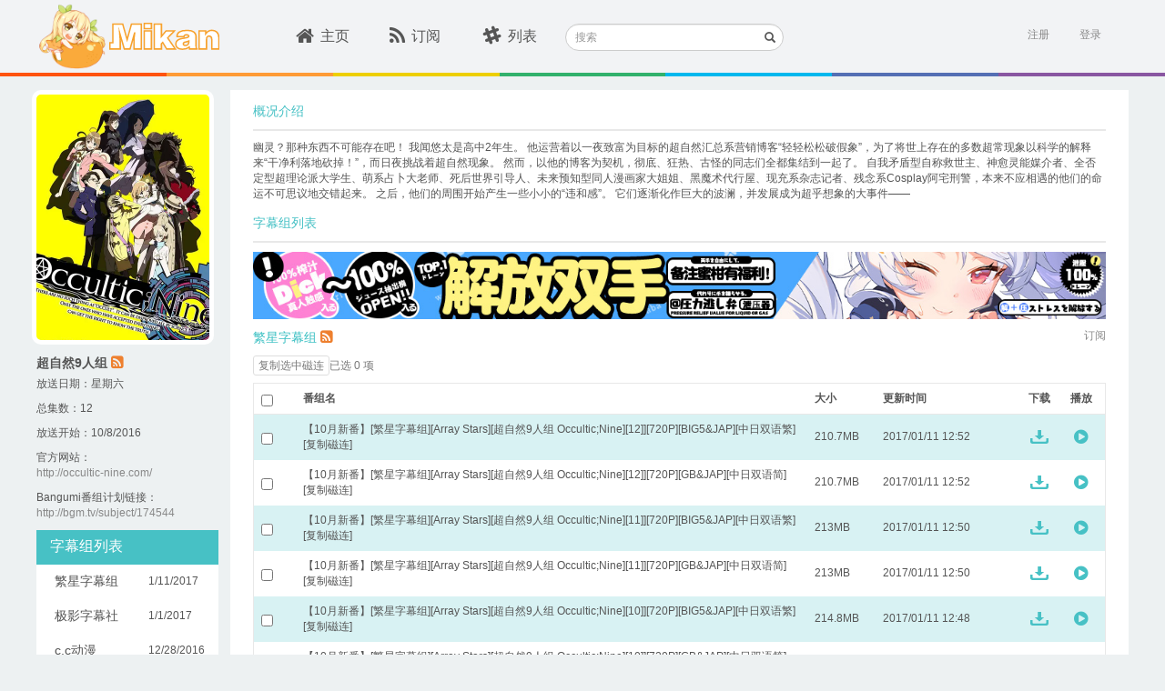

--- FILE ---
content_type: text/html; charset=utf-8
request_url: https://mikanani.me/Home/Bangumi/875
body_size: 15674
content:
<!DOCTYPE html PUBLIC "-//W3C//DTD HTML 4.01 Transitional//EN" "http://www.w3.org/TR/html4/loose.dtd">
<html>
<head>

    <meta http-equiv="Content-Type" content="text/html; charset=UTF-8">
    <meta name="keywords" content="新番,动漫,动漫下載,新番下载,animation,bangumi,动画,蜜柑计划,Mikan Project" />
    <meta name="description" content="蜜柑计划：新一代的动漫下载站" />

    <meta name="viewport" content="width=device-width, initial-scale=1">

    <!-- 若用户有Google Chrome Frame,那么ie浏览时让IE使用chrome内核 -->
    <meta http-equiv="X-UA-Compatible" content="IE=edge,chrome=1" />

    <!-- 若是双核浏览器,默认webkit渲染(chrome) -->
    <meta name="renderer" content="webkit">
    <title>Mikan Project - &#x8D85;&#x81EA;&#x7136;9&#x4EBA;&#x7EC4;</title>

    <!-- here put import css lib -->
    
    
        <link rel="stylesheet" href="/lib/bootstrap/dist/css/bootstrap.min.css?v=7s5uDGW3AHqw6xtJmNNtr-OBRJUlgkNJEo78P4b0yRw" />
        <link rel="stylesheet" href="/lib/font-awesome/css/font-awesome.min.css?v=3dkvEK0WLHRJ7_Csr0BZjAWxERc5WH7bdeUya2aXxdU" />
        <link rel="stylesheet" href="/css/thirdparty.min.css?v=c2SZy6n-55iljz60XCAALXejEZvjc43kgwamU5DAYUU" />
        <link rel="stylesheet" href="/css/animate.min.css?v=w_eXqGX0NdMPQ0LZNhdQ8B-DQMYAxelvLoIP39dzmus" />
        <link rel="stylesheet" href="/css/mikan.min.css?v=BgnOAfR_3VfhpdfW0WBlvPvNAZl933rSFc0qtUGyqJg" />

        <script src="/lib/jquery/dist/jquery.min.js?v=BbhdlvQf_xTY9gja0Dq3HiwQF8LaCRTXxZKRutelT44"></script>
        <script src="/lib/bootstrap/dist/js/bootstrap.min.js?v=KXn5puMvxCw-dAYznun-drMdG1IFl3agK0p_pqT9KAo"></script>
        <script src="/js/thirdparty.min.js?v=NsK_w5fw7Nm4ZPm4eZDgsivasZNgT6ArhIjmj-bRnR0"></script>
        <script src="/js/darkreader.min.js?v=Lr_8XODLEDSPtT6LqaeLKzREs4jocJUzV8HvQPItIic"></script>
        <script src="/js/ScrollMagic.min.js?v=1xuIM3UJWEZX_wWN9zrA8W7CWukfsMaEqb759CeHo3U"></script>
        <script src="/js/jquery.ScrollMagic.min.js?v=SyygQh9gWWfvyS13QwI0SKGAQyHDachlaigiK4X59iw"></script>
    

    <link rel="icon" href="/images/favicon.ico?v=2" />
    <link rel="apple-touch-icon" href="\Images\apple-touch-icon.png">
    <link rel="apple-touch-icon" sizes="152x152" href="\Images\apple-touch-icon-152x152.png">
    <link rel="apple-touch-icon" sizes="180x180" href="\Images\apple-touch-icon-180x180.png">
    <link rel="apple-touch-icon" sizes="144x144" href="\Images\apple-touch-icon-144x144.png">

    <script>
        (function (i, s, o, g, r, a, m) {
            i['GoogleAnalyticsObject'] = r; i[r] = i[r] || function () {
                (i[r].q = i[r].q || []).push(arguments)
            }, i[r].l = 1 * new Date(); a = s.createElement(o),
                m = s.getElementsByTagName(o)[0]; a.async = 1; a.src = g; m.parentNode.insertBefore(a, m)
        })(window, document, 'script', '//www.google-analytics.com/analytics.js', 'ga');

        ga('create', 'UA-8911610-8', 'auto');
        ga('send', 'pageview');
    </script>
</head>
<body class="main">
    <div id="sk-header" class="hidden-xs hidden-sm">
        <div id="sk-top-nav" class="container">
            <a id="logo" href="/" style="width:205px;"><img id="mikan-pic" src="/images/mikan-pic.png" /><img src="/images/mikan-text.svg" style="height:30px;" /></a>
            <div id="nav-list">
                <ul class="list-inline nav-ul">
                    <li class="">
                        <div class="sk-col"><a href="/"><i class="fa fa-home fa-lg"></i>主页</a></div>
                    </li>
                    <li class="">
                        <div class="sk-col"><a href="/Home/MyBangumi"><i class="fa fa-rss fa-lg"></i>订阅</a></div>
                    </li>
                    <li class="">
                        <div class="sk-col"><a href="/Home/Classic"><i class="fa fa-slack fa-lg"></i>列表</a></div>
                    </li>
                </ul>
            </div>
            <div class="search-form">
                <form method="get" action="/Home/Search">
                    <div class="form-group has-feedback">
                        <label for="search" class="sr-only">搜索</label>
                        <input type="text" class="form-control input-sm" name="searchstr" id="header-search" placeholder="搜索">
                        <span class="glyphicon glyphicon-search form-control-feedback"></span>
                    </div>
                </form>
            </div>

            

<section id="login">
        <div id="user-login" class="pull-right">
            <a href="/Account/Register" class="text-right">注册</a>&nbsp;&nbsp;&nbsp;&nbsp;&nbsp;
            <a onclick="ToggleActive(this)" class="text-right" data-toggle="popover-x" data-target="#login-popover" data-placement="bottom bottom-right" rel="popover">登录</a>
<form action="/Account/Login?ReturnUrl=%2FHome%2FBangumi%2F875" class="form-vertical" method="post">                <div id="login-popover" class="popover popover-default">
                    <div class="arrow"></div>
                    <div id="login-popover-conent">
                        <div id="login-popover-input">
                            <div id="login-popover-div-username">
                                <img src="/images/user-name_login_icon.png" />
                                <input type="text" placeholder="用户名" id="login-popover-input-username" name="UserName" />
                            </div>
                            <div id="login-popover-div-password">
                                <img src="/images/password_login_icon.png" style="margin-left:3px;" />
                                <input type="password" placeholder="密码" id="login-popover-input-password" name="Password" />
                            </div>
                        </div>
                        <button id="login-popover-submit" type="submit" class="btn">登&nbsp;&nbsp;&nbsp;录</button>
                        <div class="checkbox" id="login-popover-password">
                            <label id="login-popover-remember-password"><input type="checkbox" value="true" name="RememberMe"><input type="hidden" value="false" name="RememberMe">记住密码</label>
                            <div id="login-popover-forget-password" class="pull-right"><a href="/Account/ForgotPassword" class="forget-password">忘记密码</a></div>
                        </div>

                        <a id="login-popover-create-account">还没有账号？赶紧来注册一个吧~</a>
                    </div>
                </div>
<input name="__RequestVerificationToken" type="hidden" value="CfDJ8GmEyw_wMGJKtQ58HXHTm3TwiCg4OtaWT-tR7L56LIyZWvaC27cCnifM8aHx9Pi06hfbBkPWWmlVnD0-v3SRVnnU0QfDS1L0qvVa61V5xD3jj9rraKnD6CypaoYvSOBG83vEMRacehgpEp0IktJxuIE" /></form>        </div>
        <script>
            var AdvancedSubscriptionEnabled = false;
        </script>
</section>
        </div>
        <div class="ribbon">
            <span class="ribbon-color1"></span>
            <span class="ribbon-color2"></span>
            <span class="ribbon-color3"></span>
            <span class="ribbon-color4"></span>
            <span class="ribbon-color5"></span>
            <span class="ribbon-color6"></span>
            <span class="ribbon-color7"></span>
        </div>
    </div>
    <div class="m-home-nav hidden-lg hidden-md" id="sk-mobile-header">
        <div class="m-home-tool-left clickable" data-toggle="modal" data-target="#modal-nav">
            <i class="fa fa-bars" aria-hidden="true"></i>
        </div>
        <div class="m-home-tool-left"></div>
        <div style="text-align: center; height:100%;flex:1;">
            <a href="/" style="text-decoration:none">
                <img src="/images/mikan-pic.png" style="height: 3rem;margin-top: 0.5rem;">
                <img src="/images/mikan-text.png" style="height: 1.5rem;margin-top: 0.5rem;">
            </a>
        </div>
        <div class="m-home-tool-right clickable" data-toggle="modal" data-target="#modal-login">
            <i class="fa fa-user" aria-hidden="true" style="margin-right: 1rem;"></i>
        </div>
        <div class="m-home-tool-right clickable" onclick="ShowNavSearch()">
            <i class="fa fa-search" aria-hidden="true"></i>
        </div>
    </div>
    <div class="m-nav-search" style="width: 100%;">
        <div style="flex: 1;">
            <form method="get" action="/Home/Search">
                <div class="input-group">
                    <span class="input-group-addon" id="sizing-addon1" style="border: none;background-color: white;">
                        <i class="fa fa-search" aria-hidden="true"></i>
                    </span>
                    <input type="text" class="form-control" placeholder="搜索" name="searchstr" aria-describedby="sizing-addon1" style="border: none;font-size:16px;">
                </div>
            </form>
        </div>
        <div style="width: 4rem;" onclick="HideNavSearch()">
            <span style="font-size: 1.25rem;">取消</span>
        </div>
    </div>
    <div id="sk-container" class="container hidden-sm hidden-xs">
    <div class="pull-left leftbar-container">
        <img src="/images/subscribed-badge.svg" class="subscribed-badge" style="display:none;" />

        <div class="bangumi-poster" style="background-image: url('/images/Bangumi/201610/40b122f8.jpg?width=400&height=560&format=webp');"></div>
	<p class="bangumi-title">&#x8D85;&#x81EA;&#x7136;9&#x4EBA;&#x7EC4; <a href="/RSS/Bangumi?bangumiId=875" class="mikan-rss" data-placement="bottom" data-toggle="tooltip" data-original-title="RSS" target="_blank"><i class="fa fa-rss-square"></i></a></p>
        <p class="bangumi-info">放送日期：&#x661F;&#x671F;&#x516D;</p>
            <p class="bangumi-info">总集数：12</p>
            <p class="bangumi-info">放送开始：10/8/2016</p>
            <p class="bangumi-info">官方网站：<br /><a class="w-other-c" target="_blank" href="http://occultic-nine.com/">http://occultic-nine.com/</a></p>
            <p class="bangumi-info">Bangumi番组计划链接：<br /><a class="w-other-c" target="_blank" href="http://bgm.tv/subject/174544">http://bgm.tv/subject/174544</a></p>
        <div id="leftbar-nav-anchor"></div>
        <div class="leftbar-nav">
            <div class="header">字幕组列表</div>
            <ul class="list-unstyled">
                    <li class="leftbar-item">
                        <span>
                            <a class="subgroup-name subgroup-184" data-anchor="#184">&#x7E41;&#x661F;&#x5B57;&#x5E55;&#x7EC4;</a>
                        </span>
                        <span class="date">
                            1/11/2017
                        </span>
                    </li>
                    <li class="leftbar-item">
                        <span>
                            <a class="subgroup-name subgroup-34" data-anchor="#34">&#x6781;&#x5F71;&#x5B57;&#x5E55;&#x793E;</a>
                        </span>
                        <span class="date">
                            1/1/2017
                        </span>
                    </li>
                    <li class="leftbar-item">
                        <span>
                            <a class="subgroup-name subgroup-181" data-anchor="#181">c.c&#x52A8;&#x6F2B;</a>
                        </span>
                        <span class="date">
                            12/28/2016
                        </span>
                    </li>
                    <li class="leftbar-item">
                        <span>
                            <a class="subgroup-name subgroup-202" data-anchor="#202">&#x751F;&#x8089;/&#x4E0D;&#x660E;&#x5B57;&#x5E55;</a>
                        </span>
                        <span class="date">
                            10/31/2016
                        </span>
                    </li>
            </ul>

                <button class="btn logmod-submit js-subscribe_bangumi_page" data-bangumiid="875" data-subtitlegroupid="">订阅番组</button>
        </div>
    </div>

    <div class="central-container">
            <div class="header2">
                <span class="header2-text">概况介绍</span>
            </div>
            <p class="header2-desc"> 幽灵？那种东西不可能存在吧！
我闻悠太是高中2年生。
他运营着以一夜致富为目标的超自然汇总系营销博客“轻轻松松破假象”，为了将世上存在的多数超常现象以科学的解释来“干净利落地砍掉！”，而日夜挑战着超自然现象。
然而，以他的博客为契机，彻底、狂热、古怪的同志们全都集结到一起了。
自我矛盾型自称救世主、神愈灵能媒介者、全否定型超理论派大学生、萌系占卜大老师、死后世界引导人、未来预知型同人漫画家大姐姐、黑魔术代行屋、现充系杂志记者、残念系Cosplay阿宅刑警，本来不应相遇的他们的命运不可思议地交错起来。
之后，他们的周围开始产生一些小小的“违和感”。
它们逐渐化作巨大的波澜，并发展成为超乎想象的大事件—— </p>
        <div class="header2">
            <span class="header2-text">字幕组列表</span>
        </div>
        <div style="margin-top: 10px; margin-bottom: 10px;">
            

<div style="width:100%; margin-right: auto; margin-left: auto;" class="hidden-xs hidden-sm">
    <a href="https://equity.tmall.com/tm?agentId=030f9003a26d4361&amp;bc_fl_src=tmall_market_llb_1_2698459&amp;llbPlatform=_pube&amp;llbOsd=1&amp;di=__IDFA__&amp;dim=__IMEI__&amp;oaid=__OAID__&amp;caid=__CAID__&amp;sy=llb" onclick="ga('send', 'event', 'sswj_lg', 'clicked', 'ad');">
        <img src="/images/SSWJ/sswj6_lg.jpg" style='height: 100%; width: 100%; object-fit: contain' />
    </a>
</div>

<div style="width:100%; margin-right: auto; margin-left: auto;" class="hidden-lg hidden-md">
    <a href="https://equity.tmall.com/tm?agentId=030f9003a26d4361&amp;bc_fl_src=tmall_market_llb_1_2698459&amp;llbPlatform=_pube&amp;llbOsd=1&amp;di=__IDFA__&amp;dim=__IMEI__&amp;oaid=__OAID__&amp;caid=__CAID__&amp;sy=llb" onclick="ga('send', 'event', 'sswj_sm', 'clicked', 'ad');">
        <img src="/images/SSWJ/sswj6_sm.jpg" style='height: 100%; width: 100%; object-fit: contain' />
    </a>
</div>
        </div>
            <div class="subgroup-scroll-top-184"></div>
            <div class="subgroup-text" id="184">
                    <a href="/Home/PublishGroup/168" target="_blank" style="color: #3bc0c3;">&#x7E41;&#x661F;&#x5B57;&#x5E55;&#x7EC4;</a>
                    <a href="/RSS/Bangumi?bangumiId=875&subgroupid=184" class="mikan-rss" data-placement="bottom" data-toggle="tooltip" data-original-title="RSS" target="_blank"><i class="fa fa-rss-square"></i></a>
                    <span class="subscribed" style="display:none;">已订阅</span>
                    <a class="pull-right subgroup-subscribe js-subscribe_bangumi_page" data-toggle="popover-x" data-target="#subscription-popover-875-184" data-placement="bottom" data-bangumiid="875" data-subtitlegroupid="184">订阅</a>
                <div id="subscription-popover-875-184" class="popover popover-bangumi js-subscribe_bangumi_popover" style="width: 250px;" data-subtitlegroupid="184" data-bangumiid="875">
                    <div class="arrow"></div>
                    <div class="popover-header popover-title">
                        <button type="button" class="close" data-dismiss="popover-x" aria-hidden="true"><i class="fa fa-times" aria-hidden="true"></i></button>
                        订阅设置
                    </div>
                    <div class="popover-body popover-content" style="height: 200px;">
                        <p class="text-justify" style="padding-top: 10px; padding-bottom: 8px;">订阅语言</p>
                        <div style="padding-bottom: 10px;">
                            <button type="button" class="btn btn-sm btn-language " data-language="2">繁中</button>
                            <button type="button" class="btn btn-sm btn-language " data-language="1">简中</button>
                            <button type="button" class="btn btn-sm btn-language active" data-language="0">全部</button>
                        </div>
                        <p class="text-justify" style="color: #888">注：仅会显示订阅/RSS时适用，下方一览仍为全部条目</p>
                    </div>
                    <div class="popover-footer row">
                        <div class="checkbox col-sm-5" style="padding-left: 10px;">
                            <label>
                                <input type="checkbox" class="js-disable-advancedsubscription"> 不再提示
                            </label>
                        </div>
                        <div class="col-sm-7" style="padding-right: 12px">
                                <button type="button" class="btn btn-sm btn-submit" onclick="PopoverSubscribeBangumiPage(this)">订阅</button>
                        </div>
                    </div>
                </div>
            </div>

<div class="episode-table">
    <div class="copy-info-row">
        <button type="button" class="btn btn-default btn-xs js-copy-selected" disabled>复制选中磁连</button>
        <span class="text-muted js-selected-count">已选 0 项</span>
        <span class="text-success js-copy-status" style="display:none;">已复制</span>
    </div>

    <table class="table table-striped tbl-border fadeIn">
        <thead>
            <tr>
                <th width="5%"><input type="checkbox" class="js-select-all" aria-label="选择全部" /></th>
                <th width="60%">番组名</th>
                <th width="8%">大小</th>
                <th width="17%">更新时间</th>
                <th width="5%">下载</th>
                <th width="5%">播放</th>
            </tr>
        </thead>
        <tbody>
                <tr>
                    <td>
                        <input type="checkbox" class="js-episode-select"
                            data-magnet="magnet:?xt=urn:btih:532d01a4f4b888fefb33e5cff939bb06c31aedc5&amp;tr=http%3a%2f%2ft.nyaatracker.com%2fannounce&amp;tr=http%3a%2f%2ftracker.kamigami.org%3a2710%2fannounce&amp;tr=http%3a%2f%2fshare.camoe.cn%3a8080%2fannounce&amp;tr=http%3a%2f%2fopentracker.acgnx.se%2fannounce&amp;tr=http%3a%2f%2fanidex.moe%3a6969%2fannounce&amp;tr=http%3a%2f%2ft.acg.rip%3a6699%2fannounce&amp;tr=https%3a%2f%2ftr.bangumi.moe%3a9696%2fannounce&amp;tr=udp%3a%2f%2ftr.bangumi.moe%3a6969%2fannounce&amp;tr=http%3a%2f%2fopen.acgtracker.com%3a1096%2fannounce&amp;tr=udp%3a%2f%2ftracker.opentrackr.org%3a1337%2fannounce" aria-label="选择此行" />
                    </td>
                    <td>
                        <a class="magnet-link-wrap" target="_blank" href="/Home/Episode/532d01a4f4b888fefb33e5cff939bb06c31aedc5">&#x3010;10&#x6708;&#x65B0;&#x756A;&#x3011;[&#x7E41;&#x661F;&#x5B57;&#x5E55;&#x7EC4;][Array Stars][&#x8D85;&#x81EA;&#x7136;9&#x4EBA;&#x7EC4; Occultic;Nine][12]][720P][BIG5&amp;JAP][&#x4E2D;&#x65E5;&#x53CC;&#x8BED;&#x7E41;]</a>
                        <a data-clipboard-text="magnet:?xt=urn:btih:532d01a4f4b888fefb33e5cff939bb06c31aedc5&amp;tr=http%3a%2f%2ft.nyaatracker.com%2fannounce&amp;tr=http%3a%2f%2ftracker.kamigami.org%3a2710%2fannounce&amp;tr=http%3a%2f%2fshare.camoe.cn%3a8080%2fannounce&amp;tr=http%3a%2f%2fopentracker.acgnx.se%2fannounce&amp;tr=http%3a%2f%2fanidex.moe%3a6969%2fannounce&amp;tr=http%3a%2f%2ft.acg.rip%3a6699%2fannounce&amp;tr=https%3a%2f%2ftr.bangumi.moe%3a9696%2fannounce&amp;tr=udp%3a%2f%2ftr.bangumi.moe%3a6969%2fannounce&amp;tr=http%3a%2f%2fopen.acgtracker.com%3a1096%2fannounce&amp;tr=udp%3a%2f%2ftracker.opentrackr.org%3a1337%2fannounce"
                            class="js-magnet magnet-link">[复制磁连]</a>
                    </td>
                    <td>210.7MB</td>
                    <td>2017/01/11 12:52</td>
                    <td>
                        <a
                            href="/Download/20170111/532d01a4f4b888fefb33e5cff939bb06c31aedc5.torrent">
                            <img src="/images/download_icon_blue.svg" style="margin-left: 2px;width: 20px;height:15px;">
                        </a>
                    </td>
                    <td>
                        <a target="_blank"
                            href="https://keepshare.org/rclukaia/magnet%3A%3Fxt%3Durn%3Abtih%3A532d01a4f4b888fefb33e5cff939bb06c31aedc5">
                            <i class="fa fa-play-circle" style="color: #47c1c5; margin-left: 4px; font-size: 18px;"></i>
                        </a>
                    </td>
                </tr>
                <tr>
                    <td>
                        <input type="checkbox" class="js-episode-select"
                            data-magnet="magnet:?xt=urn:btih:baa015e7466518d6a6f622ac14c262b687acd050&amp;tr=http%3a%2f%2ft.nyaatracker.com%2fannounce&amp;tr=http%3a%2f%2ftracker.kamigami.org%3a2710%2fannounce&amp;tr=http%3a%2f%2fshare.camoe.cn%3a8080%2fannounce&amp;tr=http%3a%2f%2fopentracker.acgnx.se%2fannounce&amp;tr=http%3a%2f%2fanidex.moe%3a6969%2fannounce&amp;tr=http%3a%2f%2ft.acg.rip%3a6699%2fannounce&amp;tr=https%3a%2f%2ftr.bangumi.moe%3a9696%2fannounce&amp;tr=udp%3a%2f%2ftr.bangumi.moe%3a6969%2fannounce&amp;tr=http%3a%2f%2fopen.acgtracker.com%3a1096%2fannounce&amp;tr=udp%3a%2f%2ftracker.opentrackr.org%3a1337%2fannounce" aria-label="选择此行" />
                    </td>
                    <td>
                        <a class="magnet-link-wrap" target="_blank" href="/Home/Episode/baa015e7466518d6a6f622ac14c262b687acd050">&#x3010;10&#x6708;&#x65B0;&#x756A;&#x3011;[&#x7E41;&#x661F;&#x5B57;&#x5E55;&#x7EC4;][Array Stars][&#x8D85;&#x81EA;&#x7136;9&#x4EBA;&#x7EC4; Occultic;Nine][12]][720P][GB&amp;JAP][&#x4E2D;&#x65E5;&#x53CC;&#x8BED;&#x7B80;]</a>
                        <a data-clipboard-text="magnet:?xt=urn:btih:baa015e7466518d6a6f622ac14c262b687acd050&amp;tr=http%3a%2f%2ft.nyaatracker.com%2fannounce&amp;tr=http%3a%2f%2ftracker.kamigami.org%3a2710%2fannounce&amp;tr=http%3a%2f%2fshare.camoe.cn%3a8080%2fannounce&amp;tr=http%3a%2f%2fopentracker.acgnx.se%2fannounce&amp;tr=http%3a%2f%2fanidex.moe%3a6969%2fannounce&amp;tr=http%3a%2f%2ft.acg.rip%3a6699%2fannounce&amp;tr=https%3a%2f%2ftr.bangumi.moe%3a9696%2fannounce&amp;tr=udp%3a%2f%2ftr.bangumi.moe%3a6969%2fannounce&amp;tr=http%3a%2f%2fopen.acgtracker.com%3a1096%2fannounce&amp;tr=udp%3a%2f%2ftracker.opentrackr.org%3a1337%2fannounce"
                            class="js-magnet magnet-link">[复制磁连]</a>
                    </td>
                    <td>210.7MB</td>
                    <td>2017/01/11 12:52</td>
                    <td>
                        <a
                            href="/Download/20170111/baa015e7466518d6a6f622ac14c262b687acd050.torrent">
                            <img src="/images/download_icon_blue.svg" style="margin-left: 2px;width: 20px;height:15px;">
                        </a>
                    </td>
                    <td>
                        <a target="_blank"
                            href="https://keepshare.org/rclukaia/magnet%3A%3Fxt%3Durn%3Abtih%3Abaa015e7466518d6a6f622ac14c262b687acd050">
                            <i class="fa fa-play-circle" style="color: #47c1c5; margin-left: 4px; font-size: 18px;"></i>
                        </a>
                    </td>
                </tr>
                <tr>
                    <td>
                        <input type="checkbox" class="js-episode-select"
                            data-magnet="magnet:?xt=urn:btih:ac8695763da161871f7ef2efc2200bf04abf73b7&amp;tr=http%3a%2f%2ft.nyaatracker.com%2fannounce&amp;tr=http%3a%2f%2ftracker.kamigami.org%3a2710%2fannounce&amp;tr=http%3a%2f%2fshare.camoe.cn%3a8080%2fannounce&amp;tr=http%3a%2f%2fopentracker.acgnx.se%2fannounce&amp;tr=http%3a%2f%2fanidex.moe%3a6969%2fannounce&amp;tr=http%3a%2f%2ft.acg.rip%3a6699%2fannounce&amp;tr=https%3a%2f%2ftr.bangumi.moe%3a9696%2fannounce&amp;tr=udp%3a%2f%2ftr.bangumi.moe%3a6969%2fannounce&amp;tr=http%3a%2f%2fopen.acgtracker.com%3a1096%2fannounce&amp;tr=udp%3a%2f%2ftracker.opentrackr.org%3a1337%2fannounce" aria-label="选择此行" />
                    </td>
                    <td>
                        <a class="magnet-link-wrap" target="_blank" href="/Home/Episode/ac8695763da161871f7ef2efc2200bf04abf73b7">&#x3010;10&#x6708;&#x65B0;&#x756A;&#x3011;[&#x7E41;&#x661F;&#x5B57;&#x5E55;&#x7EC4;][Array Stars][&#x8D85;&#x81EA;&#x7136;9&#x4EBA;&#x7EC4; Occultic;Nine][11]][720P][BIG5&amp;JAP][&#x4E2D;&#x65E5;&#x53CC;&#x8BED;&#x7E41;]</a>
                        <a data-clipboard-text="magnet:?xt=urn:btih:ac8695763da161871f7ef2efc2200bf04abf73b7&amp;tr=http%3a%2f%2ft.nyaatracker.com%2fannounce&amp;tr=http%3a%2f%2ftracker.kamigami.org%3a2710%2fannounce&amp;tr=http%3a%2f%2fshare.camoe.cn%3a8080%2fannounce&amp;tr=http%3a%2f%2fopentracker.acgnx.se%2fannounce&amp;tr=http%3a%2f%2fanidex.moe%3a6969%2fannounce&amp;tr=http%3a%2f%2ft.acg.rip%3a6699%2fannounce&amp;tr=https%3a%2f%2ftr.bangumi.moe%3a9696%2fannounce&amp;tr=udp%3a%2f%2ftr.bangumi.moe%3a6969%2fannounce&amp;tr=http%3a%2f%2fopen.acgtracker.com%3a1096%2fannounce&amp;tr=udp%3a%2f%2ftracker.opentrackr.org%3a1337%2fannounce"
                            class="js-magnet magnet-link">[复制磁连]</a>
                    </td>
                    <td>213MB</td>
                    <td>2017/01/11 12:50</td>
                    <td>
                        <a
                            href="/Download/20170111/ac8695763da161871f7ef2efc2200bf04abf73b7.torrent">
                            <img src="/images/download_icon_blue.svg" style="margin-left: 2px;width: 20px;height:15px;">
                        </a>
                    </td>
                    <td>
                        <a target="_blank"
                            href="https://keepshare.org/rclukaia/magnet%3A%3Fxt%3Durn%3Abtih%3Aac8695763da161871f7ef2efc2200bf04abf73b7">
                            <i class="fa fa-play-circle" style="color: #47c1c5; margin-left: 4px; font-size: 18px;"></i>
                        </a>
                    </td>
                </tr>
                <tr>
                    <td>
                        <input type="checkbox" class="js-episode-select"
                            data-magnet="magnet:?xt=urn:btih:d53552b26d729945933c86de0fe3e35617352265&amp;tr=http%3a%2f%2ft.nyaatracker.com%2fannounce&amp;tr=http%3a%2f%2ftracker.kamigami.org%3a2710%2fannounce&amp;tr=http%3a%2f%2fshare.camoe.cn%3a8080%2fannounce&amp;tr=http%3a%2f%2fopentracker.acgnx.se%2fannounce&amp;tr=http%3a%2f%2fanidex.moe%3a6969%2fannounce&amp;tr=http%3a%2f%2ft.acg.rip%3a6699%2fannounce&amp;tr=https%3a%2f%2ftr.bangumi.moe%3a9696%2fannounce&amp;tr=udp%3a%2f%2ftr.bangumi.moe%3a6969%2fannounce&amp;tr=http%3a%2f%2fopen.acgtracker.com%3a1096%2fannounce&amp;tr=udp%3a%2f%2ftracker.opentrackr.org%3a1337%2fannounce" aria-label="选择此行" />
                    </td>
                    <td>
                        <a class="magnet-link-wrap" target="_blank" href="/Home/Episode/d53552b26d729945933c86de0fe3e35617352265">&#x3010;10&#x6708;&#x65B0;&#x756A;&#x3011;[&#x7E41;&#x661F;&#x5B57;&#x5E55;&#x7EC4;][Array Stars][&#x8D85;&#x81EA;&#x7136;9&#x4EBA;&#x7EC4; Occultic;Nine][11]][720P][GB&amp;JAP][&#x4E2D;&#x65E5;&#x53CC;&#x8BED;&#x7B80;]</a>
                        <a data-clipboard-text="magnet:?xt=urn:btih:d53552b26d729945933c86de0fe3e35617352265&amp;tr=http%3a%2f%2ft.nyaatracker.com%2fannounce&amp;tr=http%3a%2f%2ftracker.kamigami.org%3a2710%2fannounce&amp;tr=http%3a%2f%2fshare.camoe.cn%3a8080%2fannounce&amp;tr=http%3a%2f%2fopentracker.acgnx.se%2fannounce&amp;tr=http%3a%2f%2fanidex.moe%3a6969%2fannounce&amp;tr=http%3a%2f%2ft.acg.rip%3a6699%2fannounce&amp;tr=https%3a%2f%2ftr.bangumi.moe%3a9696%2fannounce&amp;tr=udp%3a%2f%2ftr.bangumi.moe%3a6969%2fannounce&amp;tr=http%3a%2f%2fopen.acgtracker.com%3a1096%2fannounce&amp;tr=udp%3a%2f%2ftracker.opentrackr.org%3a1337%2fannounce"
                            class="js-magnet magnet-link">[复制磁连]</a>
                    </td>
                    <td>213MB</td>
                    <td>2017/01/11 12:50</td>
                    <td>
                        <a
                            href="/Download/20170111/d53552b26d729945933c86de0fe3e35617352265.torrent">
                            <img src="/images/download_icon_blue.svg" style="margin-left: 2px;width: 20px;height:15px;">
                        </a>
                    </td>
                    <td>
                        <a target="_blank"
                            href="https://keepshare.org/rclukaia/magnet%3A%3Fxt%3Durn%3Abtih%3Ad53552b26d729945933c86de0fe3e35617352265">
                            <i class="fa fa-play-circle" style="color: #47c1c5; margin-left: 4px; font-size: 18px;"></i>
                        </a>
                    </td>
                </tr>
                <tr>
                    <td>
                        <input type="checkbox" class="js-episode-select"
                            data-magnet="magnet:?xt=urn:btih:c53707b23bff89971afb1383ef6442bc0f1b405e&amp;tr=http%3a%2f%2ft.nyaatracker.com%2fannounce&amp;tr=http%3a%2f%2ftracker.kamigami.org%3a2710%2fannounce&amp;tr=http%3a%2f%2fshare.camoe.cn%3a8080%2fannounce&amp;tr=http%3a%2f%2fopentracker.acgnx.se%2fannounce&amp;tr=http%3a%2f%2fanidex.moe%3a6969%2fannounce&amp;tr=http%3a%2f%2ft.acg.rip%3a6699%2fannounce&amp;tr=https%3a%2f%2ftr.bangumi.moe%3a9696%2fannounce&amp;tr=udp%3a%2f%2ftr.bangumi.moe%3a6969%2fannounce&amp;tr=http%3a%2f%2fopen.acgtracker.com%3a1096%2fannounce&amp;tr=udp%3a%2f%2ftracker.opentrackr.org%3a1337%2fannounce" aria-label="选择此行" />
                    </td>
                    <td>
                        <a class="magnet-link-wrap" target="_blank" href="/Home/Episode/c53707b23bff89971afb1383ef6442bc0f1b405e">&#x3010;10&#x6708;&#x65B0;&#x756A;&#x3011;[&#x7E41;&#x661F;&#x5B57;&#x5E55;&#x7EC4;][Array Stars][&#x8D85;&#x81EA;&#x7136;9&#x4EBA;&#x7EC4; Occultic;Nine][10]][720P][BIG5&amp;JAP][&#x4E2D;&#x65E5;&#x53CC;&#x8BED;&#x7E41;]</a>
                        <a data-clipboard-text="magnet:?xt=urn:btih:c53707b23bff89971afb1383ef6442bc0f1b405e&amp;tr=http%3a%2f%2ft.nyaatracker.com%2fannounce&amp;tr=http%3a%2f%2ftracker.kamigami.org%3a2710%2fannounce&amp;tr=http%3a%2f%2fshare.camoe.cn%3a8080%2fannounce&amp;tr=http%3a%2f%2fopentracker.acgnx.se%2fannounce&amp;tr=http%3a%2f%2fanidex.moe%3a6969%2fannounce&amp;tr=http%3a%2f%2ft.acg.rip%3a6699%2fannounce&amp;tr=https%3a%2f%2ftr.bangumi.moe%3a9696%2fannounce&amp;tr=udp%3a%2f%2ftr.bangumi.moe%3a6969%2fannounce&amp;tr=http%3a%2f%2fopen.acgtracker.com%3a1096%2fannounce&amp;tr=udp%3a%2f%2ftracker.opentrackr.org%3a1337%2fannounce"
                            class="js-magnet magnet-link">[复制磁连]</a>
                    </td>
                    <td>214.8MB</td>
                    <td>2017/01/11 12:48</td>
                    <td>
                        <a
                            href="/Download/20170111/c53707b23bff89971afb1383ef6442bc0f1b405e.torrent">
                            <img src="/images/download_icon_blue.svg" style="margin-left: 2px;width: 20px;height:15px;">
                        </a>
                    </td>
                    <td>
                        <a target="_blank"
                            href="https://keepshare.org/rclukaia/magnet%3A%3Fxt%3Durn%3Abtih%3Ac53707b23bff89971afb1383ef6442bc0f1b405e">
                            <i class="fa fa-play-circle" style="color: #47c1c5; margin-left: 4px; font-size: 18px;"></i>
                        </a>
                    </td>
                </tr>
                <tr>
                    <td>
                        <input type="checkbox" class="js-episode-select"
                            data-magnet="magnet:?xt=urn:btih:13bd01a716e56c1493b6cbc8835ecbe6156c1078&amp;tr=http%3a%2f%2ft.nyaatracker.com%2fannounce&amp;tr=http%3a%2f%2ftracker.kamigami.org%3a2710%2fannounce&amp;tr=http%3a%2f%2fshare.camoe.cn%3a8080%2fannounce&amp;tr=http%3a%2f%2fopentracker.acgnx.se%2fannounce&amp;tr=http%3a%2f%2fanidex.moe%3a6969%2fannounce&amp;tr=http%3a%2f%2ft.acg.rip%3a6699%2fannounce&amp;tr=https%3a%2f%2ftr.bangumi.moe%3a9696%2fannounce&amp;tr=udp%3a%2f%2ftr.bangumi.moe%3a6969%2fannounce&amp;tr=http%3a%2f%2fopen.acgtracker.com%3a1096%2fannounce&amp;tr=udp%3a%2f%2ftracker.opentrackr.org%3a1337%2fannounce" aria-label="选择此行" />
                    </td>
                    <td>
                        <a class="magnet-link-wrap" target="_blank" href="/Home/Episode/13bd01a716e56c1493b6cbc8835ecbe6156c1078">&#x3010;10&#x6708;&#x65B0;&#x756A;&#x3011;[&#x7E41;&#x661F;&#x5B57;&#x5E55;&#x7EC4;][Array Stars][&#x8D85;&#x81EA;&#x7136;9&#x4EBA;&#x7EC4; Occultic;Nine][10]][720P][GB&amp;JAP][&#x4E2D;&#x65E5;&#x53CC;&#x8BED;&#x7B80;]</a>
                        <a data-clipboard-text="magnet:?xt=urn:btih:13bd01a716e56c1493b6cbc8835ecbe6156c1078&amp;tr=http%3a%2f%2ft.nyaatracker.com%2fannounce&amp;tr=http%3a%2f%2ftracker.kamigami.org%3a2710%2fannounce&amp;tr=http%3a%2f%2fshare.camoe.cn%3a8080%2fannounce&amp;tr=http%3a%2f%2fopentracker.acgnx.se%2fannounce&amp;tr=http%3a%2f%2fanidex.moe%3a6969%2fannounce&amp;tr=http%3a%2f%2ft.acg.rip%3a6699%2fannounce&amp;tr=https%3a%2f%2ftr.bangumi.moe%3a9696%2fannounce&amp;tr=udp%3a%2f%2ftr.bangumi.moe%3a6969%2fannounce&amp;tr=http%3a%2f%2fopen.acgtracker.com%3a1096%2fannounce&amp;tr=udp%3a%2f%2ftracker.opentrackr.org%3a1337%2fannounce"
                            class="js-magnet magnet-link">[复制磁连]</a>
                    </td>
                    <td>214.8MB</td>
                    <td>2017/01/11 12:46</td>
                    <td>
                        <a
                            href="/Download/20170111/13bd01a716e56c1493b6cbc8835ecbe6156c1078.torrent">
                            <img src="/images/download_icon_blue.svg" style="margin-left: 2px;width: 20px;height:15px;">
                        </a>
                    </td>
                    <td>
                        <a target="_blank"
                            href="https://keepshare.org/rclukaia/magnet%3A%3Fxt%3Durn%3Abtih%3A13bd01a716e56c1493b6cbc8835ecbe6156c1078">
                            <i class="fa fa-play-circle" style="color: #47c1c5; margin-left: 4px; font-size: 18px;"></i>
                        </a>
                    </td>
                </tr>
                <tr>
                    <td>
                        <input type="checkbox" class="js-episode-select"
                            data-magnet="magnet:?xt=urn:btih:a91547fcd4423c6e1b012f38d6e69a89c5e4c561&amp;tr=http%3a%2f%2ft.nyaatracker.com%2fannounce&amp;tr=http%3a%2f%2ftracker.kamigami.org%3a2710%2fannounce&amp;tr=http%3a%2f%2fshare.camoe.cn%3a8080%2fannounce&amp;tr=http%3a%2f%2fopentracker.acgnx.se%2fannounce&amp;tr=http%3a%2f%2fanidex.moe%3a6969%2fannounce&amp;tr=http%3a%2f%2ft.acg.rip%3a6699%2fannounce&amp;tr=https%3a%2f%2ftr.bangumi.moe%3a9696%2fannounce&amp;tr=udp%3a%2f%2ftr.bangumi.moe%3a6969%2fannounce&amp;tr=http%3a%2f%2fopen.acgtracker.com%3a1096%2fannounce&amp;tr=udp%3a%2f%2ftracker.opentrackr.org%3a1337%2fannounce" aria-label="选择此行" />
                    </td>
                    <td>
                        <a class="magnet-link-wrap" target="_blank" href="/Home/Episode/a91547fcd4423c6e1b012f38d6e69a89c5e4c561">&#x3010;10&#x6708;&#x65B0;&#x756A;&#x3011;[&#x7E41;&#x661F;&#x5B57;&#x5E55;&#x7EC4;][Array Stars][&#x8D85;&#x81EA;&#x7136;9&#x4EBA;&#x7EC4; Occultic;Nine][09]][720P][GB&amp;JAP][&#x4E2D;&#x65E5;&#x53CC;&#x8BED;&#x7B80;]</a>
                        <a data-clipboard-text="magnet:?xt=urn:btih:a91547fcd4423c6e1b012f38d6e69a89c5e4c561&amp;tr=http%3a%2f%2ft.nyaatracker.com%2fannounce&amp;tr=http%3a%2f%2ftracker.kamigami.org%3a2710%2fannounce&amp;tr=http%3a%2f%2fshare.camoe.cn%3a8080%2fannounce&amp;tr=http%3a%2f%2fopentracker.acgnx.se%2fannounce&amp;tr=http%3a%2f%2fanidex.moe%3a6969%2fannounce&amp;tr=http%3a%2f%2ft.acg.rip%3a6699%2fannounce&amp;tr=https%3a%2f%2ftr.bangumi.moe%3a9696%2fannounce&amp;tr=udp%3a%2f%2ftr.bangumi.moe%3a6969%2fannounce&amp;tr=http%3a%2f%2fopen.acgtracker.com%3a1096%2fannounce&amp;tr=udp%3a%2f%2ftracker.opentrackr.org%3a1337%2fannounce"
                            class="js-magnet magnet-link">[复制磁连]</a>
                    </td>
                    <td>213.5MB</td>
                    <td>2016/12/11 11:25</td>
                    <td>
                        <a
                            href="/Download/20161211/a91547fcd4423c6e1b012f38d6e69a89c5e4c561.torrent">
                            <img src="/images/download_icon_blue.svg" style="margin-left: 2px;width: 20px;height:15px;">
                        </a>
                    </td>
                    <td>
                        <a target="_blank"
                            href="https://keepshare.org/rclukaia/magnet%3A%3Fxt%3Durn%3Abtih%3Aa91547fcd4423c6e1b012f38d6e69a89c5e4c561">
                            <i class="fa fa-play-circle" style="color: #47c1c5; margin-left: 4px; font-size: 18px;"></i>
                        </a>
                    </td>
                </tr>
                <tr>
                    <td>
                        <input type="checkbox" class="js-episode-select"
                            data-magnet="magnet:?xt=urn:btih:fc004986e3ca5f105dd3c5c352cb7f0345ca3bf3&amp;tr=http%3a%2f%2ft.nyaatracker.com%2fannounce&amp;tr=http%3a%2f%2ftracker.kamigami.org%3a2710%2fannounce&amp;tr=http%3a%2f%2fshare.camoe.cn%3a8080%2fannounce&amp;tr=http%3a%2f%2fopentracker.acgnx.se%2fannounce&amp;tr=http%3a%2f%2fanidex.moe%3a6969%2fannounce&amp;tr=http%3a%2f%2ft.acg.rip%3a6699%2fannounce&amp;tr=https%3a%2f%2ftr.bangumi.moe%3a9696%2fannounce&amp;tr=udp%3a%2f%2ftr.bangumi.moe%3a6969%2fannounce&amp;tr=http%3a%2f%2fopen.acgtracker.com%3a1096%2fannounce&amp;tr=udp%3a%2f%2ftracker.opentrackr.org%3a1337%2fannounce" aria-label="选择此行" />
                    </td>
                    <td>
                        <a class="magnet-link-wrap" target="_blank" href="/Home/Episode/fc004986e3ca5f105dd3c5c352cb7f0345ca3bf3">&#x3010;10&#x6708;&#x65B0;&#x756A;&#x3011;[&#x7E41;&#x661F;&#x5B57;&#x5E55;&#x7EC4;][Array Stars][&#x8D85;&#x81EA;&#x7136;9&#x4EBA;&#x7EC4; Occultic;Nine][09]][720P][BIG5&amp;JAP][&#x4E2D;&#x65E5;&#x53CC;&#x8BED;&#x7E41;]</a>
                        <a data-clipboard-text="magnet:?xt=urn:btih:fc004986e3ca5f105dd3c5c352cb7f0345ca3bf3&amp;tr=http%3a%2f%2ft.nyaatracker.com%2fannounce&amp;tr=http%3a%2f%2ftracker.kamigami.org%3a2710%2fannounce&amp;tr=http%3a%2f%2fshare.camoe.cn%3a8080%2fannounce&amp;tr=http%3a%2f%2fopentracker.acgnx.se%2fannounce&amp;tr=http%3a%2f%2fanidex.moe%3a6969%2fannounce&amp;tr=http%3a%2f%2ft.acg.rip%3a6699%2fannounce&amp;tr=https%3a%2f%2ftr.bangumi.moe%3a9696%2fannounce&amp;tr=udp%3a%2f%2ftr.bangumi.moe%3a6969%2fannounce&amp;tr=http%3a%2f%2fopen.acgtracker.com%3a1096%2fannounce&amp;tr=udp%3a%2f%2ftracker.opentrackr.org%3a1337%2fannounce"
                            class="js-magnet magnet-link">[复制磁连]</a>
                    </td>
                    <td>213.5MB</td>
                    <td>2016/12/11 11:24</td>
                    <td>
                        <a
                            href="/Download/20161211/fc004986e3ca5f105dd3c5c352cb7f0345ca3bf3.torrent">
                            <img src="/images/download_icon_blue.svg" style="margin-left: 2px;width: 20px;height:15px;">
                        </a>
                    </td>
                    <td>
                        <a target="_blank"
                            href="https://keepshare.org/rclukaia/magnet%3A%3Fxt%3Durn%3Abtih%3Afc004986e3ca5f105dd3c5c352cb7f0345ca3bf3">
                            <i class="fa fa-play-circle" style="color: #47c1c5; margin-left: 4px; font-size: 18px;"></i>
                        </a>
                    </td>
                </tr>
                <tr>
                    <td>
                        <input type="checkbox" class="js-episode-select"
                            data-magnet="magnet:?xt=urn:btih:3e784536326c390eadc8f8b3a7a58b2d20c03580&amp;tr=http%3a%2f%2ft.nyaatracker.com%2fannounce&amp;tr=http%3a%2f%2ftracker.kamigami.org%3a2710%2fannounce&amp;tr=http%3a%2f%2fshare.camoe.cn%3a8080%2fannounce&amp;tr=http%3a%2f%2fopentracker.acgnx.se%2fannounce&amp;tr=http%3a%2f%2fanidex.moe%3a6969%2fannounce&amp;tr=http%3a%2f%2ft.acg.rip%3a6699%2fannounce&amp;tr=https%3a%2f%2ftr.bangumi.moe%3a9696%2fannounce&amp;tr=udp%3a%2f%2ftr.bangumi.moe%3a6969%2fannounce&amp;tr=http%3a%2f%2fopen.acgtracker.com%3a1096%2fannounce&amp;tr=udp%3a%2f%2ftracker.opentrackr.org%3a1337%2fannounce" aria-label="选择此行" />
                    </td>
                    <td>
                        <a class="magnet-link-wrap" target="_blank" href="/Home/Episode/3e784536326c390eadc8f8b3a7a58b2d20c03580">&#x3010;10&#x6708;&#x65B0;&#x756A;&#x3011;[&#x7E41;&#x661F;&#x5B57;&#x5E55;&#x7EC4;][Array Stars][&#x8D85;&#x81EA;&#x7136;9&#x4EBA;&#x7EC4; Occultic;Nine][08]][720P][BIG5&amp;JAP][&#x4E2D;&#x65E5;&#x53CC;&#x8BED;&#x7E41;]</a>
                        <a data-clipboard-text="magnet:?xt=urn:btih:3e784536326c390eadc8f8b3a7a58b2d20c03580&amp;tr=http%3a%2f%2ft.nyaatracker.com%2fannounce&amp;tr=http%3a%2f%2ftracker.kamigami.org%3a2710%2fannounce&amp;tr=http%3a%2f%2fshare.camoe.cn%3a8080%2fannounce&amp;tr=http%3a%2f%2fopentracker.acgnx.se%2fannounce&amp;tr=http%3a%2f%2fanidex.moe%3a6969%2fannounce&amp;tr=http%3a%2f%2ft.acg.rip%3a6699%2fannounce&amp;tr=https%3a%2f%2ftr.bangumi.moe%3a9696%2fannounce&amp;tr=udp%3a%2f%2ftr.bangumi.moe%3a6969%2fannounce&amp;tr=http%3a%2f%2fopen.acgtracker.com%3a1096%2fannounce&amp;tr=udp%3a%2f%2ftracker.opentrackr.org%3a1337%2fannounce"
                            class="js-magnet magnet-link">[复制磁连]</a>
                    </td>
                    <td>212MB</td>
                    <td>2016/12/03 15:33</td>
                    <td>
                        <a
                            href="/Download/20161203/3e784536326c390eadc8f8b3a7a58b2d20c03580.torrent">
                            <img src="/images/download_icon_blue.svg" style="margin-left: 2px;width: 20px;height:15px;">
                        </a>
                    </td>
                    <td>
                        <a target="_blank"
                            href="https://keepshare.org/rclukaia/magnet%3A%3Fxt%3Durn%3Abtih%3A3e784536326c390eadc8f8b3a7a58b2d20c03580">
                            <i class="fa fa-play-circle" style="color: #47c1c5; margin-left: 4px; font-size: 18px;"></i>
                        </a>
                    </td>
                </tr>
                <tr>
                    <td>
                        <input type="checkbox" class="js-episode-select"
                            data-magnet="magnet:?xt=urn:btih:0fdf705d308ea382366c4a9cd4fdbba1e379ba2d&amp;tr=http%3a%2f%2ft.nyaatracker.com%2fannounce&amp;tr=http%3a%2f%2ftracker.kamigami.org%3a2710%2fannounce&amp;tr=http%3a%2f%2fshare.camoe.cn%3a8080%2fannounce&amp;tr=http%3a%2f%2fopentracker.acgnx.se%2fannounce&amp;tr=http%3a%2f%2fanidex.moe%3a6969%2fannounce&amp;tr=http%3a%2f%2ft.acg.rip%3a6699%2fannounce&amp;tr=https%3a%2f%2ftr.bangumi.moe%3a9696%2fannounce&amp;tr=udp%3a%2f%2ftr.bangumi.moe%3a6969%2fannounce&amp;tr=http%3a%2f%2fopen.acgtracker.com%3a1096%2fannounce&amp;tr=udp%3a%2f%2ftracker.opentrackr.org%3a1337%2fannounce" aria-label="选择此行" />
                    </td>
                    <td>
                        <a class="magnet-link-wrap" target="_blank" href="/Home/Episode/0fdf705d308ea382366c4a9cd4fdbba1e379ba2d">&#x3010;10&#x6708;&#x65B0;&#x756A;&#x3011;[&#x7E41;&#x661F;&#x5B57;&#x5E55;&#x7EC4;][Array Stars][&#x8D85;&#x81EA;&#x7136;9&#x4EBA;&#x7EC4; Occultic;Nine][08]][720P][GB&amp;JAP][&#x4E2D;&#x65E5;&#x53CC;&#x8BED;&#x7B80;]</a>
                        <a data-clipboard-text="magnet:?xt=urn:btih:0fdf705d308ea382366c4a9cd4fdbba1e379ba2d&amp;tr=http%3a%2f%2ft.nyaatracker.com%2fannounce&amp;tr=http%3a%2f%2ftracker.kamigami.org%3a2710%2fannounce&amp;tr=http%3a%2f%2fshare.camoe.cn%3a8080%2fannounce&amp;tr=http%3a%2f%2fopentracker.acgnx.se%2fannounce&amp;tr=http%3a%2f%2fanidex.moe%3a6969%2fannounce&amp;tr=http%3a%2f%2ft.acg.rip%3a6699%2fannounce&amp;tr=https%3a%2f%2ftr.bangumi.moe%3a9696%2fannounce&amp;tr=udp%3a%2f%2ftr.bangumi.moe%3a6969%2fannounce&amp;tr=http%3a%2f%2fopen.acgtracker.com%3a1096%2fannounce&amp;tr=udp%3a%2f%2ftracker.opentrackr.org%3a1337%2fannounce"
                            class="js-magnet magnet-link">[复制磁连]</a>
                    </td>
                    <td>212MB</td>
                    <td>2016/12/03 15:33</td>
                    <td>
                        <a
                            href="/Download/20161203/0fdf705d308ea382366c4a9cd4fdbba1e379ba2d.torrent">
                            <img src="/images/download_icon_blue.svg" style="margin-left: 2px;width: 20px;height:15px;">
                        </a>
                    </td>
                    <td>
                        <a target="_blank"
                            href="https://keepshare.org/rclukaia/magnet%3A%3Fxt%3Durn%3Abtih%3A0fdf705d308ea382366c4a9cd4fdbba1e379ba2d">
                            <i class="fa fa-play-circle" style="color: #47c1c5; margin-left: 4px; font-size: 18px;"></i>
                        </a>
                    </td>
                </tr>
                <tr>
                    <td>
                        <input type="checkbox" class="js-episode-select"
                            data-magnet="magnet:?xt=urn:btih:2bb202ad382e63bb29c72d89f2cee4e720482a74&amp;tr=http%3a%2f%2ft.nyaatracker.com%2fannounce&amp;tr=http%3a%2f%2ftracker.kamigami.org%3a2710%2fannounce&amp;tr=http%3a%2f%2fshare.camoe.cn%3a8080%2fannounce&amp;tr=http%3a%2f%2fopentracker.acgnx.se%2fannounce&amp;tr=http%3a%2f%2fanidex.moe%3a6969%2fannounce&amp;tr=http%3a%2f%2ft.acg.rip%3a6699%2fannounce&amp;tr=https%3a%2f%2ftr.bangumi.moe%3a9696%2fannounce&amp;tr=udp%3a%2f%2ftr.bangumi.moe%3a6969%2fannounce&amp;tr=http%3a%2f%2fopen.acgtracker.com%3a1096%2fannounce&amp;tr=udp%3a%2f%2ftracker.opentrackr.org%3a1337%2fannounce" aria-label="选择此行" />
                    </td>
                    <td>
                        <a class="magnet-link-wrap" target="_blank" href="/Home/Episode/2bb202ad382e63bb29c72d89f2cee4e720482a74">&#x3010;10&#x6708;&#x65B0;&#x756A;&#x3011;[&#x7E41;&#x661F;&#x5B57;&#x5E55;&#x7EC4;][Array Stars][&#x8D85;&#x81EA;&#x7136;9&#x4EBA;&#x7EC4; Occultic;Nine][07]][720P][BIG5&amp;JAP][&#x4E2D;&#x65E5;&#x53CC;&#x8BED;&#x7E41;]</a>
                        <a data-clipboard-text="magnet:?xt=urn:btih:2bb202ad382e63bb29c72d89f2cee4e720482a74&amp;tr=http%3a%2f%2ft.nyaatracker.com%2fannounce&amp;tr=http%3a%2f%2ftracker.kamigami.org%3a2710%2fannounce&amp;tr=http%3a%2f%2fshare.camoe.cn%3a8080%2fannounce&amp;tr=http%3a%2f%2fopentracker.acgnx.se%2fannounce&amp;tr=http%3a%2f%2fanidex.moe%3a6969%2fannounce&amp;tr=http%3a%2f%2ft.acg.rip%3a6699%2fannounce&amp;tr=https%3a%2f%2ftr.bangumi.moe%3a9696%2fannounce&amp;tr=udp%3a%2f%2ftr.bangumi.moe%3a6969%2fannounce&amp;tr=http%3a%2f%2fopen.acgtracker.com%3a1096%2fannounce&amp;tr=udp%3a%2f%2ftracker.opentrackr.org%3a1337%2fannounce"
                            class="js-magnet magnet-link">[复制磁连]</a>
                    </td>
                    <td>209.8MB</td>
                    <td>2016/12/03 15:29</td>
                    <td>
                        <a
                            href="/Download/20161203/2bb202ad382e63bb29c72d89f2cee4e720482a74.torrent">
                            <img src="/images/download_icon_blue.svg" style="margin-left: 2px;width: 20px;height:15px;">
                        </a>
                    </td>
                    <td>
                        <a target="_blank"
                            href="https://keepshare.org/rclukaia/magnet%3A%3Fxt%3Durn%3Abtih%3A2bb202ad382e63bb29c72d89f2cee4e720482a74">
                            <i class="fa fa-play-circle" style="color: #47c1c5; margin-left: 4px; font-size: 18px;"></i>
                        </a>
                    </td>
                </tr>
                <tr>
                    <td>
                        <input type="checkbox" class="js-episode-select"
                            data-magnet="magnet:?xt=urn:btih:b0d23e4d9f4b4bd950dd476515d60dedbdb1756c&amp;tr=http%3a%2f%2ft.nyaatracker.com%2fannounce&amp;tr=http%3a%2f%2ftracker.kamigami.org%3a2710%2fannounce&amp;tr=http%3a%2f%2fshare.camoe.cn%3a8080%2fannounce&amp;tr=http%3a%2f%2fopentracker.acgnx.se%2fannounce&amp;tr=http%3a%2f%2fanidex.moe%3a6969%2fannounce&amp;tr=http%3a%2f%2ft.acg.rip%3a6699%2fannounce&amp;tr=https%3a%2f%2ftr.bangumi.moe%3a9696%2fannounce&amp;tr=udp%3a%2f%2ftr.bangumi.moe%3a6969%2fannounce&amp;tr=http%3a%2f%2fopen.acgtracker.com%3a1096%2fannounce&amp;tr=udp%3a%2f%2ftracker.opentrackr.org%3a1337%2fannounce" aria-label="选择此行" />
                    </td>
                    <td>
                        <a class="magnet-link-wrap" target="_blank" href="/Home/Episode/b0d23e4d9f4b4bd950dd476515d60dedbdb1756c">&#x3010;10&#x6708;&#x65B0;&#x756A;&#x3011;[&#x7E41;&#x661F;&#x5B57;&#x5E55;&#x7EC4;][Array Stars][&#x8D85;&#x81EA;&#x7136;9&#x4EBA;&#x7EC4; Occultic;Nine][07]][720P][GB&amp;JAP][&#x4E2D;&#x65E5;&#x53CC;&#x8BED;&#x7B80;]</a>
                        <a data-clipboard-text="magnet:?xt=urn:btih:b0d23e4d9f4b4bd950dd476515d60dedbdb1756c&amp;tr=http%3a%2f%2ft.nyaatracker.com%2fannounce&amp;tr=http%3a%2f%2ftracker.kamigami.org%3a2710%2fannounce&amp;tr=http%3a%2f%2fshare.camoe.cn%3a8080%2fannounce&amp;tr=http%3a%2f%2fopentracker.acgnx.se%2fannounce&amp;tr=http%3a%2f%2fanidex.moe%3a6969%2fannounce&amp;tr=http%3a%2f%2ft.acg.rip%3a6699%2fannounce&amp;tr=https%3a%2f%2ftr.bangumi.moe%3a9696%2fannounce&amp;tr=udp%3a%2f%2ftr.bangumi.moe%3a6969%2fannounce&amp;tr=http%3a%2f%2fopen.acgtracker.com%3a1096%2fannounce&amp;tr=udp%3a%2f%2ftracker.opentrackr.org%3a1337%2fannounce"
                            class="js-magnet magnet-link">[复制磁连]</a>
                    </td>
                    <td>209.8MB</td>
                    <td>2016/12/03 15:29</td>
                    <td>
                        <a
                            href="/Download/20161203/b0d23e4d9f4b4bd950dd476515d60dedbdb1756c.torrent">
                            <img src="/images/download_icon_blue.svg" style="margin-left: 2px;width: 20px;height:15px;">
                        </a>
                    </td>
                    <td>
                        <a target="_blank"
                            href="https://keepshare.org/rclukaia/magnet%3A%3Fxt%3Durn%3Abtih%3Ab0d23e4d9f4b4bd950dd476515d60dedbdb1756c">
                            <i class="fa fa-play-circle" style="color: #47c1c5; margin-left: 4px; font-size: 18px;"></i>
                        </a>
                    </td>
                </tr>
                <tr>
                    <td>
                        <input type="checkbox" class="js-episode-select"
                            data-magnet="magnet:?xt=urn:btih:923a047f84006fbd9be01ae7d52c2ec4bb1c6db6&amp;tr=http%3a%2f%2ft.nyaatracker.com%2fannounce&amp;tr=http%3a%2f%2ftracker.kamigami.org%3a2710%2fannounce&amp;tr=http%3a%2f%2fshare.camoe.cn%3a8080%2fannounce&amp;tr=http%3a%2f%2fopentracker.acgnx.se%2fannounce&amp;tr=http%3a%2f%2fanidex.moe%3a6969%2fannounce&amp;tr=http%3a%2f%2ft.acg.rip%3a6699%2fannounce&amp;tr=https%3a%2f%2ftr.bangumi.moe%3a9696%2fannounce&amp;tr=udp%3a%2f%2ftr.bangumi.moe%3a6969%2fannounce&amp;tr=http%3a%2f%2fopen.acgtracker.com%3a1096%2fannounce&amp;tr=udp%3a%2f%2ftracker.opentrackr.org%3a1337%2fannounce" aria-label="选择此行" />
                    </td>
                    <td>
                        <a class="magnet-link-wrap" target="_blank" href="/Home/Episode/923a047f84006fbd9be01ae7d52c2ec4bb1c6db6">&#x3010;10&#x6708;&#x65B0;&#x756A;&#x3011;[&#x7E41;&#x661F;&#x5B57;&#x5E55;&#x7EC4;][Array Stars][&#x8D85;&#x81EA;&#x7136;9&#x4EBA;&#x7EC4; Occultic;Nine][06]][720P][GB&amp;JAP][&#x4E2D;&#x65E5;&#x53CC;&#x8BED;&#x7B80;]</a>
                        <a data-clipboard-text="magnet:?xt=urn:btih:923a047f84006fbd9be01ae7d52c2ec4bb1c6db6&amp;tr=http%3a%2f%2ft.nyaatracker.com%2fannounce&amp;tr=http%3a%2f%2ftracker.kamigami.org%3a2710%2fannounce&amp;tr=http%3a%2f%2fshare.camoe.cn%3a8080%2fannounce&amp;tr=http%3a%2f%2fopentracker.acgnx.se%2fannounce&amp;tr=http%3a%2f%2fanidex.moe%3a6969%2fannounce&amp;tr=http%3a%2f%2ft.acg.rip%3a6699%2fannounce&amp;tr=https%3a%2f%2ftr.bangumi.moe%3a9696%2fannounce&amp;tr=udp%3a%2f%2ftr.bangumi.moe%3a6969%2fannounce&amp;tr=http%3a%2f%2fopen.acgtracker.com%3a1096%2fannounce&amp;tr=udp%3a%2f%2ftracker.opentrackr.org%3a1337%2fannounce"
                            class="js-magnet magnet-link">[复制磁连]</a>
                    </td>
                    <td>210.7MB</td>
                    <td>2016/11/22 00:44</td>
                    <td>
                        <a
                            href="/Download/20161122/923a047f84006fbd9be01ae7d52c2ec4bb1c6db6.torrent">
                            <img src="/images/download_icon_blue.svg" style="margin-left: 2px;width: 20px;height:15px;">
                        </a>
                    </td>
                    <td>
                        <a target="_blank"
                            href="https://keepshare.org/rclukaia/magnet%3A%3Fxt%3Durn%3Abtih%3A923a047f84006fbd9be01ae7d52c2ec4bb1c6db6">
                            <i class="fa fa-play-circle" style="color: #47c1c5; margin-left: 4px; font-size: 18px;"></i>
                        </a>
                    </td>
                </tr>
                <tr>
                    <td>
                        <input type="checkbox" class="js-episode-select"
                            data-magnet="magnet:?xt=urn:btih:8dbadcdf8e91dafaf9f4a7d4e65abca2459588de&amp;tr=http%3a%2f%2ft.nyaatracker.com%2fannounce&amp;tr=http%3a%2f%2ftracker.kamigami.org%3a2710%2fannounce&amp;tr=http%3a%2f%2fshare.camoe.cn%3a8080%2fannounce&amp;tr=http%3a%2f%2fopentracker.acgnx.se%2fannounce&amp;tr=http%3a%2f%2fanidex.moe%3a6969%2fannounce&amp;tr=http%3a%2f%2ft.acg.rip%3a6699%2fannounce&amp;tr=https%3a%2f%2ftr.bangumi.moe%3a9696%2fannounce&amp;tr=udp%3a%2f%2ftr.bangumi.moe%3a6969%2fannounce&amp;tr=http%3a%2f%2fopen.acgtracker.com%3a1096%2fannounce&amp;tr=udp%3a%2f%2ftracker.opentrackr.org%3a1337%2fannounce" aria-label="选择此行" />
                    </td>
                    <td>
                        <a class="magnet-link-wrap" target="_blank" href="/Home/Episode/8dbadcdf8e91dafaf9f4a7d4e65abca2459588de">&#x3010;10&#x6708;&#x65B0;&#x756A;&#x3011;[&#x7E41;&#x661F;&#x5B57;&#x5E55;&#x7EC4;][Array Stars][&#x8D85;&#x81EA;&#x7136;9&#x4EBA;&#x7EC4; Occultic;Nine][06]][720P][BIG5&amp;JAP][&#x4E2D;&#x65E5;&#x53CC;&#x8BED;&#x7E41;]</a>
                        <a data-clipboard-text="magnet:?xt=urn:btih:8dbadcdf8e91dafaf9f4a7d4e65abca2459588de&amp;tr=http%3a%2f%2ft.nyaatracker.com%2fannounce&amp;tr=http%3a%2f%2ftracker.kamigami.org%3a2710%2fannounce&amp;tr=http%3a%2f%2fshare.camoe.cn%3a8080%2fannounce&amp;tr=http%3a%2f%2fopentracker.acgnx.se%2fannounce&amp;tr=http%3a%2f%2fanidex.moe%3a6969%2fannounce&amp;tr=http%3a%2f%2ft.acg.rip%3a6699%2fannounce&amp;tr=https%3a%2f%2ftr.bangumi.moe%3a9696%2fannounce&amp;tr=udp%3a%2f%2ftr.bangumi.moe%3a6969%2fannounce&amp;tr=http%3a%2f%2fopen.acgtracker.com%3a1096%2fannounce&amp;tr=udp%3a%2f%2ftracker.opentrackr.org%3a1337%2fannounce"
                            class="js-magnet magnet-link">[复制磁连]</a>
                    </td>
                    <td>210.7MB</td>
                    <td>2016/11/22 00:43</td>
                    <td>
                        <a
                            href="/Download/20161122/8dbadcdf8e91dafaf9f4a7d4e65abca2459588de.torrent">
                            <img src="/images/download_icon_blue.svg" style="margin-left: 2px;width: 20px;height:15px;">
                        </a>
                    </td>
                    <td>
                        <a target="_blank"
                            href="https://keepshare.org/rclukaia/magnet%3A%3Fxt%3Durn%3Abtih%3A8dbadcdf8e91dafaf9f4a7d4e65abca2459588de">
                            <i class="fa fa-play-circle" style="color: #47c1c5; margin-left: 4px; font-size: 18px;"></i>
                        </a>
                    </td>
                </tr>
                <tr>
                    <td>
                        <input type="checkbox" class="js-episode-select"
                            data-magnet="magnet:?xt=urn:btih:b7d9d7caa561b5276085f0f960dc5074fb379a93&amp;tr=http%3a%2f%2ft.nyaatracker.com%2fannounce&amp;tr=http%3a%2f%2ftracker.kamigami.org%3a2710%2fannounce&amp;tr=http%3a%2f%2fshare.camoe.cn%3a8080%2fannounce&amp;tr=http%3a%2f%2fopentracker.acgnx.se%2fannounce&amp;tr=http%3a%2f%2fanidex.moe%3a6969%2fannounce&amp;tr=http%3a%2f%2ft.acg.rip%3a6699%2fannounce&amp;tr=https%3a%2f%2ftr.bangumi.moe%3a9696%2fannounce&amp;tr=udp%3a%2f%2ftr.bangumi.moe%3a6969%2fannounce&amp;tr=http%3a%2f%2fopen.acgtracker.com%3a1096%2fannounce&amp;tr=udp%3a%2f%2ftracker.opentrackr.org%3a1337%2fannounce" aria-label="选择此行" />
                    </td>
                    <td>
                        <a class="magnet-link-wrap" target="_blank" href="/Home/Episode/b7d9d7caa561b5276085f0f960dc5074fb379a93">&#x3010;10&#x6708;&#x65B0;&#x756A;&#x3011;[&#x7E41;&#x661F;&#x5B57;&#x5E55;&#x7EC4;][Array Stars][&#x8D85;&#x81EA;&#x7136;9&#x4EBA;&#x7EC4; Occultic;Nine][05]][720P][GB&amp;JAP][&#x4E2D;&#x65E5;&#x53CC;&#x8BED;&#x7B80;]</a>
                        <a data-clipboard-text="magnet:?xt=urn:btih:b7d9d7caa561b5276085f0f960dc5074fb379a93&amp;tr=http%3a%2f%2ft.nyaatracker.com%2fannounce&amp;tr=http%3a%2f%2ftracker.kamigami.org%3a2710%2fannounce&amp;tr=http%3a%2f%2fshare.camoe.cn%3a8080%2fannounce&amp;tr=http%3a%2f%2fopentracker.acgnx.se%2fannounce&amp;tr=http%3a%2f%2fanidex.moe%3a6969%2fannounce&amp;tr=http%3a%2f%2ft.acg.rip%3a6699%2fannounce&amp;tr=https%3a%2f%2ftr.bangumi.moe%3a9696%2fannounce&amp;tr=udp%3a%2f%2ftr.bangumi.moe%3a6969%2fannounce&amp;tr=http%3a%2f%2fopen.acgtracker.com%3a1096%2fannounce&amp;tr=udp%3a%2f%2ftracker.opentrackr.org%3a1337%2fannounce"
                            class="js-magnet magnet-link">[复制磁连]</a>
                    </td>
                    <td>210.4MB</td>
                    <td>2016/11/13 20:18</td>
                    <td>
                        <a
                            href="/Download/20161113/b7d9d7caa561b5276085f0f960dc5074fb379a93.torrent">
                            <img src="/images/download_icon_blue.svg" style="margin-left: 2px;width: 20px;height:15px;">
                        </a>
                    </td>
                    <td>
                        <a target="_blank"
                            href="https://keepshare.org/rclukaia/magnet%3A%3Fxt%3Durn%3Abtih%3Ab7d9d7caa561b5276085f0f960dc5074fb379a93">
                            <i class="fa fa-play-circle" style="color: #47c1c5; margin-left: 4px; font-size: 18px;"></i>
                        </a>
                    </td>
                </tr>
        </tbody>
    </table>
</div>                <a class="episode-expand js-expand-episode" data-bangumiid="875" data-subtitlegroupid="184" data-take="65"><img src="/images/ic_keyboard_arrow_down_black_24px.svg" />显示更多</a>
            <div class="subgroup-scroll-end-184"></div>
            <div style="height:1px;"></div>
            <div class="subgroup-scroll-top-34"></div>
            <div class="subgroup-text" id="34">
                    <a href="/Home/PublishGroup/33" target="_blank" style="color: #3bc0c3;">&#x6781;&#x5F71;&#x5B57;&#x5E55;&#x793E;</a>
                    <a href="/RSS/Bangumi?bangumiId=875&subgroupid=34" class="mikan-rss" data-placement="bottom" data-toggle="tooltip" data-original-title="RSS" target="_blank"><i class="fa fa-rss-square"></i></a>
                    <span class="subscribed" style="display:none;">已订阅</span>
                    <a class="pull-right subgroup-subscribe js-subscribe_bangumi_page" data-toggle="popover-x" data-target="#subscription-popover-875-34" data-placement="bottom" data-bangumiid="875" data-subtitlegroupid="34">订阅</a>
                <div id="subscription-popover-875-34" class="popover popover-bangumi js-subscribe_bangumi_popover" style="width: 250px;" data-subtitlegroupid="34" data-bangumiid="875">
                    <div class="arrow"></div>
                    <div class="popover-header popover-title">
                        <button type="button" class="close" data-dismiss="popover-x" aria-hidden="true"><i class="fa fa-times" aria-hidden="true"></i></button>
                        订阅设置
                    </div>
                    <div class="popover-body popover-content" style="height: 200px;">
                        <p class="text-justify" style="padding-top: 10px; padding-bottom: 8px;">订阅语言</p>
                        <div style="padding-bottom: 10px;">
                            <button type="button" class="btn btn-sm btn-language " data-language="2">繁中</button>
                            <button type="button" class="btn btn-sm btn-language " data-language="1">简中</button>
                            <button type="button" class="btn btn-sm btn-language active" data-language="0">全部</button>
                        </div>
                        <p class="text-justify" style="color: #888">注：仅会显示订阅/RSS时适用，下方一览仍为全部条目</p>
                    </div>
                    <div class="popover-footer row">
                        <div class="checkbox col-sm-5" style="padding-left: 10px;">
                            <label>
                                <input type="checkbox" class="js-disable-advancedsubscription"> 不再提示
                            </label>
                        </div>
                        <div class="col-sm-7" style="padding-right: 12px">
                                <button type="button" class="btn btn-sm btn-submit" onclick="PopoverSubscribeBangumiPage(this)">订阅</button>
                        </div>
                    </div>
                </div>
            </div>

<div class="episode-table">
    <div class="copy-info-row">
        <button type="button" class="btn btn-default btn-xs js-copy-selected" disabled>复制选中磁连</button>
        <span class="text-muted js-selected-count">已选 0 项</span>
        <span class="text-success js-copy-status" style="display:none;">已复制</span>
    </div>

    <table class="table table-striped tbl-border fadeIn">
        <thead>
            <tr>
                <th width="5%"><input type="checkbox" class="js-select-all" aria-label="选择全部" /></th>
                <th width="60%">番组名</th>
                <th width="8%">大小</th>
                <th width="17%">更新时间</th>
                <th width="5%">下载</th>
                <th width="5%">播放</th>
            </tr>
        </thead>
        <tbody>
                <tr>
                    <td>
                        <input type="checkbox" class="js-episode-select"
                            data-magnet="magnet:?xt=urn:btih:7e9e9e5f6550dcbe2d48a2a6c136b32fdc566ce5&amp;tr=http%3a%2f%2ft.nyaatracker.com%2fannounce&amp;tr=http%3a%2f%2ftracker.kamigami.org%3a2710%2fannounce&amp;tr=http%3a%2f%2fshare.camoe.cn%3a8080%2fannounce&amp;tr=http%3a%2f%2fopentracker.acgnx.se%2fannounce&amp;tr=http%3a%2f%2fanidex.moe%3a6969%2fannounce&amp;tr=http%3a%2f%2ft.acg.rip%3a6699%2fannounce&amp;tr=https%3a%2f%2ftr.bangumi.moe%3a9696%2fannounce&amp;tr=udp%3a%2f%2ftr.bangumi.moe%3a6969%2fannounce&amp;tr=http%3a%2f%2fopen.acgtracker.com%3a1096%2fannounce&amp;tr=udp%3a%2f%2ftracker.opentrackr.org%3a1337%2fannounce" aria-label="选择此行" />
                    </td>
                    <td>
                        <a class="magnet-link-wrap" target="_blank" href="/Home/Episode/7e9e9e5f6550dcbe2d48a2a6c136b32fdc566ce5">&#x3010;&#x6781;&#x5F71;&#x5B57;&#x5E55;&#x793E;&#x3011;&#x2605; Occultic;Nine &#x7B2C;01-12&#x96C6; BIG5 AVC 720p MP4</a>
                        <a data-clipboard-text="magnet:?xt=urn:btih:7e9e9e5f6550dcbe2d48a2a6c136b32fdc566ce5&amp;tr=http%3a%2f%2ft.nyaatracker.com%2fannounce&amp;tr=http%3a%2f%2ftracker.kamigami.org%3a2710%2fannounce&amp;tr=http%3a%2f%2fshare.camoe.cn%3a8080%2fannounce&amp;tr=http%3a%2f%2fopentracker.acgnx.se%2fannounce&amp;tr=http%3a%2f%2fanidex.moe%3a6969%2fannounce&amp;tr=http%3a%2f%2ft.acg.rip%3a6699%2fannounce&amp;tr=https%3a%2f%2ftr.bangumi.moe%3a9696%2fannounce&amp;tr=udp%3a%2f%2ftr.bangumi.moe%3a6969%2fannounce&amp;tr=http%3a%2f%2fopen.acgtracker.com%3a1096%2fannounce&amp;tr=udp%3a%2f%2ftracker.opentrackr.org%3a1337%2fannounce"
                            class="js-magnet magnet-link">[复制磁连]</a>
                    </td>
                    <td>2.6GB</td>
                    <td>2017/01/01 22:56</td>
                    <td>
                        <a
                            href="/Download/20170101/7e9e9e5f6550dcbe2d48a2a6c136b32fdc566ce5.torrent">
                            <img src="/images/download_icon_blue.svg" style="margin-left: 2px;width: 20px;height:15px;">
                        </a>
                    </td>
                    <td>
                        <a target="_blank"
                            href="https://keepshare.org/rclukaia/magnet%3A%3Fxt%3Durn%3Abtih%3A7e9e9e5f6550dcbe2d48a2a6c136b32fdc566ce5">
                            <i class="fa fa-play-circle" style="color: #47c1c5; margin-left: 4px; font-size: 18px;"></i>
                        </a>
                    </td>
                </tr>
                <tr>
                    <td>
                        <input type="checkbox" class="js-episode-select"
                            data-magnet="magnet:?xt=urn:btih:c1443d282c702c9a69b8d6e4555fb3d12e32c1f5&amp;tr=http%3a%2f%2ft.nyaatracker.com%2fannounce&amp;tr=http%3a%2f%2ftracker.kamigami.org%3a2710%2fannounce&amp;tr=http%3a%2f%2fshare.camoe.cn%3a8080%2fannounce&amp;tr=http%3a%2f%2fopentracker.acgnx.se%2fannounce&amp;tr=http%3a%2f%2fanidex.moe%3a6969%2fannounce&amp;tr=http%3a%2f%2ft.acg.rip%3a6699%2fannounce&amp;tr=https%3a%2f%2ftr.bangumi.moe%3a9696%2fannounce&amp;tr=udp%3a%2f%2ftr.bangumi.moe%3a6969%2fannounce&amp;tr=http%3a%2f%2fopen.acgtracker.com%3a1096%2fannounce&amp;tr=udp%3a%2f%2ftracker.opentrackr.org%3a1337%2fannounce" aria-label="选择此行" />
                    </td>
                    <td>
                        <a class="magnet-link-wrap" target="_blank" href="/Home/Episode/c1443d282c702c9a69b8d6e4555fb3d12e32c1f5">&#x3010;&#x6781;&#x5F71;&#x5B57;&#x5E55;&#x793E;&#x3011;&#x2605; Occultic;Nine &#x7B2C;12&#x96C6; BIG5 AVC 720p MP4</a>
                        <a data-clipboard-text="magnet:?xt=urn:btih:c1443d282c702c9a69b8d6e4555fb3d12e32c1f5&amp;tr=http%3a%2f%2ft.nyaatracker.com%2fannounce&amp;tr=http%3a%2f%2ftracker.kamigami.org%3a2710%2fannounce&amp;tr=http%3a%2f%2fshare.camoe.cn%3a8080%2fannounce&amp;tr=http%3a%2f%2fopentracker.acgnx.se%2fannounce&amp;tr=http%3a%2f%2fanidex.moe%3a6969%2fannounce&amp;tr=http%3a%2f%2ft.acg.rip%3a6699%2fannounce&amp;tr=https%3a%2f%2ftr.bangumi.moe%3a9696%2fannounce&amp;tr=udp%3a%2f%2ftr.bangumi.moe%3a6969%2fannounce&amp;tr=http%3a%2f%2fopen.acgtracker.com%3a1096%2fannounce&amp;tr=udp%3a%2f%2ftracker.opentrackr.org%3a1337%2fannounce"
                            class="js-magnet magnet-link">[复制磁连]</a>
                    </td>
                    <td>185.6MB</td>
                    <td>2016/12/30 18:07</td>
                    <td>
                        <a
                            href="/Download/20161230/c1443d282c702c9a69b8d6e4555fb3d12e32c1f5.torrent">
                            <img src="/images/download_icon_blue.svg" style="margin-left: 2px;width: 20px;height:15px;">
                        </a>
                    </td>
                    <td>
                        <a target="_blank"
                            href="https://keepshare.org/rclukaia/magnet%3A%3Fxt%3Durn%3Abtih%3Ac1443d282c702c9a69b8d6e4555fb3d12e32c1f5">
                            <i class="fa fa-play-circle" style="color: #47c1c5; margin-left: 4px; font-size: 18px;"></i>
                        </a>
                    </td>
                </tr>
                <tr>
                    <td>
                        <input type="checkbox" class="js-episode-select"
                            data-magnet="magnet:?xt=urn:btih:4e4640326cd561e17ed9808f9415c4266148d84f&amp;tr=http%3a%2f%2ft.nyaatracker.com%2fannounce&amp;tr=http%3a%2f%2ftracker.kamigami.org%3a2710%2fannounce&amp;tr=http%3a%2f%2fshare.camoe.cn%3a8080%2fannounce&amp;tr=http%3a%2f%2fopentracker.acgnx.se%2fannounce&amp;tr=http%3a%2f%2fanidex.moe%3a6969%2fannounce&amp;tr=http%3a%2f%2ft.acg.rip%3a6699%2fannounce&amp;tr=https%3a%2f%2ftr.bangumi.moe%3a9696%2fannounce&amp;tr=udp%3a%2f%2ftr.bangumi.moe%3a6969%2fannounce&amp;tr=http%3a%2f%2fopen.acgtracker.com%3a1096%2fannounce&amp;tr=udp%3a%2f%2ftracker.opentrackr.org%3a1337%2fannounce" aria-label="选择此行" />
                    </td>
                    <td>
                        <a class="magnet-link-wrap" target="_blank" href="/Home/Episode/4e4640326cd561e17ed9808f9415c4266148d84f">&#x3010;&#x6781;&#x5F71;&#x5B57;&#x5E55;&#x793E;&#x3011;&#x2605; Occultic;Nine &#x7B2C;12&#x96C6; GB_CN HEVC 720p MP4</a>
                        <a data-clipboard-text="magnet:?xt=urn:btih:4e4640326cd561e17ed9808f9415c4266148d84f&amp;tr=http%3a%2f%2ft.nyaatracker.com%2fannounce&amp;tr=http%3a%2f%2ftracker.kamigami.org%3a2710%2fannounce&amp;tr=http%3a%2f%2fshare.camoe.cn%3a8080%2fannounce&amp;tr=http%3a%2f%2fopentracker.acgnx.se%2fannounce&amp;tr=http%3a%2f%2fanidex.moe%3a6969%2fannounce&amp;tr=http%3a%2f%2ft.acg.rip%3a6699%2fannounce&amp;tr=https%3a%2f%2ftr.bangumi.moe%3a9696%2fannounce&amp;tr=udp%3a%2f%2ftr.bangumi.moe%3a6969%2fannounce&amp;tr=http%3a%2f%2fopen.acgtracker.com%3a1096%2fannounce&amp;tr=udp%3a%2f%2ftracker.opentrackr.org%3a1337%2fannounce"
                            class="js-magnet magnet-link">[复制磁连]</a>
                    </td>
                    <td>121.4MB</td>
                    <td>2016/12/29 11:19</td>
                    <td>
                        <a
                            href="/Download/20161229/4e4640326cd561e17ed9808f9415c4266148d84f.torrent">
                            <img src="/images/download_icon_blue.svg" style="margin-left: 2px;width: 20px;height:15px;">
                        </a>
                    </td>
                    <td>
                        <a target="_blank"
                            href="https://keepshare.org/rclukaia/magnet%3A%3Fxt%3Durn%3Abtih%3A4e4640326cd561e17ed9808f9415c4266148d84f">
                            <i class="fa fa-play-circle" style="color: #47c1c5; margin-left: 4px; font-size: 18px;"></i>
                        </a>
                    </td>
                </tr>
                <tr>
                    <td>
                        <input type="checkbox" class="js-episode-select"
                            data-magnet="magnet:?xt=urn:btih:d0418259755123c034bfae594e6c4e0b72822c4f&amp;tr=http%3a%2f%2ft.nyaatracker.com%2fannounce&amp;tr=http%3a%2f%2ftracker.kamigami.org%3a2710%2fannounce&amp;tr=http%3a%2f%2fshare.camoe.cn%3a8080%2fannounce&amp;tr=http%3a%2f%2fopentracker.acgnx.se%2fannounce&amp;tr=http%3a%2f%2fanidex.moe%3a6969%2fannounce&amp;tr=http%3a%2f%2ft.acg.rip%3a6699%2fannounce&amp;tr=https%3a%2f%2ftr.bangumi.moe%3a9696%2fannounce&amp;tr=udp%3a%2f%2ftr.bangumi.moe%3a6969%2fannounce&amp;tr=http%3a%2f%2fopen.acgtracker.com%3a1096%2fannounce&amp;tr=udp%3a%2f%2ftracker.opentrackr.org%3a1337%2fannounce" aria-label="选择此行" />
                    </td>
                    <td>
                        <a class="magnet-link-wrap" target="_blank" href="/Home/Episode/d0418259755123c034bfae594e6c4e0b72822c4f">&#x3010;&#x6781;&#x5F71;&#x5B57;&#x5E55;&#x793E;&#x3011;&#x2605; Occultic;Nine &#x7B2C;11&#x96C6; BIG5 AVC 720p MP4</a>
                        <a data-clipboard-text="magnet:?xt=urn:btih:d0418259755123c034bfae594e6c4e0b72822c4f&amp;tr=http%3a%2f%2ft.nyaatracker.com%2fannounce&amp;tr=http%3a%2f%2ftracker.kamigami.org%3a2710%2fannounce&amp;tr=http%3a%2f%2fshare.camoe.cn%3a8080%2fannounce&amp;tr=http%3a%2f%2fopentracker.acgnx.se%2fannounce&amp;tr=http%3a%2f%2fanidex.moe%3a6969%2fannounce&amp;tr=http%3a%2f%2ft.acg.rip%3a6699%2fannounce&amp;tr=https%3a%2f%2ftr.bangumi.moe%3a9696%2fannounce&amp;tr=udp%3a%2f%2ftr.bangumi.moe%3a6969%2fannounce&amp;tr=http%3a%2f%2fopen.acgtracker.com%3a1096%2fannounce&amp;tr=udp%3a%2f%2ftracker.opentrackr.org%3a1337%2fannounce"
                            class="js-magnet magnet-link">[复制磁连]</a>
                    </td>
                    <td>217.5MB</td>
                    <td>2016/12/25 21:46</td>
                    <td>
                        <a
                            href="/Download/20161225/d0418259755123c034bfae594e6c4e0b72822c4f.torrent">
                            <img src="/images/download_icon_blue.svg" style="margin-left: 2px;width: 20px;height:15px;">
                        </a>
                    </td>
                    <td>
                        <a target="_blank"
                            href="https://keepshare.org/rclukaia/magnet%3A%3Fxt%3Durn%3Abtih%3Ad0418259755123c034bfae594e6c4e0b72822c4f">
                            <i class="fa fa-play-circle" style="color: #47c1c5; margin-left: 4px; font-size: 18px;"></i>
                        </a>
                    </td>
                </tr>
                <tr>
                    <td>
                        <input type="checkbox" class="js-episode-select"
                            data-magnet="magnet:?xt=urn:btih:6b995c25d4c2374f28ec4e13bce6f8f6034aecf5&amp;tr=http%3a%2f%2ft.nyaatracker.com%2fannounce&amp;tr=http%3a%2f%2ftracker.kamigami.org%3a2710%2fannounce&amp;tr=http%3a%2f%2fshare.camoe.cn%3a8080%2fannounce&amp;tr=http%3a%2f%2fopentracker.acgnx.se%2fannounce&amp;tr=http%3a%2f%2fanidex.moe%3a6969%2fannounce&amp;tr=http%3a%2f%2ft.acg.rip%3a6699%2fannounce&amp;tr=https%3a%2f%2ftr.bangumi.moe%3a9696%2fannounce&amp;tr=udp%3a%2f%2ftr.bangumi.moe%3a6969%2fannounce&amp;tr=http%3a%2f%2fopen.acgtracker.com%3a1096%2fannounce&amp;tr=udp%3a%2f%2ftracker.opentrackr.org%3a1337%2fannounce" aria-label="选择此行" />
                    </td>
                    <td>
                        <a class="magnet-link-wrap" target="_blank" href="/Home/Episode/6b995c25d4c2374f28ec4e13bce6f8f6034aecf5">&#x3010;&#x6781;&#x5F71;&#x5B57;&#x5E55;&#x793E;&#x3011;&#x2605; Occultic;Nine &#x7B2C;11&#x96C6; GB_CN HEVC 720p MP4</a>
                        <a data-clipboard-text="magnet:?xt=urn:btih:6b995c25d4c2374f28ec4e13bce6f8f6034aecf5&amp;tr=http%3a%2f%2ft.nyaatracker.com%2fannounce&amp;tr=http%3a%2f%2ftracker.kamigami.org%3a2710%2fannounce&amp;tr=http%3a%2f%2fshare.camoe.cn%3a8080%2fannounce&amp;tr=http%3a%2f%2fopentracker.acgnx.se%2fannounce&amp;tr=http%3a%2f%2fanidex.moe%3a6969%2fannounce&amp;tr=http%3a%2f%2ft.acg.rip%3a6699%2fannounce&amp;tr=https%3a%2f%2ftr.bangumi.moe%3a9696%2fannounce&amp;tr=udp%3a%2f%2ftr.bangumi.moe%3a6969%2fannounce&amp;tr=http%3a%2f%2fopen.acgtracker.com%3a1096%2fannounce&amp;tr=udp%3a%2f%2ftracker.opentrackr.org%3a1337%2fannounce"
                            class="js-magnet magnet-link">[复制磁连]</a>
                    </td>
                    <td>115.4MB</td>
                    <td>2016/12/24 18:11</td>
                    <td>
                        <a
                            href="/Download/20161224/6b995c25d4c2374f28ec4e13bce6f8f6034aecf5.torrent">
                            <img src="/images/download_icon_blue.svg" style="margin-left: 2px;width: 20px;height:15px;">
                        </a>
                    </td>
                    <td>
                        <a target="_blank"
                            href="https://keepshare.org/rclukaia/magnet%3A%3Fxt%3Durn%3Abtih%3A6b995c25d4c2374f28ec4e13bce6f8f6034aecf5">
                            <i class="fa fa-play-circle" style="color: #47c1c5; margin-left: 4px; font-size: 18px;"></i>
                        </a>
                    </td>
                </tr>
                <tr>
                    <td>
                        <input type="checkbox" class="js-episode-select"
                            data-magnet="magnet:?xt=urn:btih:6a58eb4587f6f52368113ffe668d788a95aad45c&amp;tr=http%3a%2f%2ft.nyaatracker.com%2fannounce&amp;tr=http%3a%2f%2ftracker.kamigami.org%3a2710%2fannounce&amp;tr=http%3a%2f%2fshare.camoe.cn%3a8080%2fannounce&amp;tr=http%3a%2f%2fopentracker.acgnx.se%2fannounce&amp;tr=http%3a%2f%2fanidex.moe%3a6969%2fannounce&amp;tr=http%3a%2f%2ft.acg.rip%3a6699%2fannounce&amp;tr=https%3a%2f%2ftr.bangumi.moe%3a9696%2fannounce&amp;tr=udp%3a%2f%2ftr.bangumi.moe%3a6969%2fannounce&amp;tr=http%3a%2f%2fopen.acgtracker.com%3a1096%2fannounce&amp;tr=udp%3a%2f%2ftracker.opentrackr.org%3a1337%2fannounce" aria-label="选择此行" />
                    </td>
                    <td>
                        <a class="magnet-link-wrap" target="_blank" href="/Home/Episode/6a58eb4587f6f52368113ffe668d788a95aad45c">&#x3010;&#x6781;&#x5F71;&#x5B57;&#x5E55;&#x793E;&#x3011;&#x2605; Occultic;Nine &#x7B2C;10&#x96C6; BIG5 AVC 720p MP4</a>
                        <a data-clipboard-text="magnet:?xt=urn:btih:6a58eb4587f6f52368113ffe668d788a95aad45c&amp;tr=http%3a%2f%2ft.nyaatracker.com%2fannounce&amp;tr=http%3a%2f%2ftracker.kamigami.org%3a2710%2fannounce&amp;tr=http%3a%2f%2fshare.camoe.cn%3a8080%2fannounce&amp;tr=http%3a%2f%2fopentracker.acgnx.se%2fannounce&amp;tr=http%3a%2f%2fanidex.moe%3a6969%2fannounce&amp;tr=http%3a%2f%2ft.acg.rip%3a6699%2fannounce&amp;tr=https%3a%2f%2ftr.bangumi.moe%3a9696%2fannounce&amp;tr=udp%3a%2f%2ftr.bangumi.moe%3a6969%2fannounce&amp;tr=http%3a%2f%2fopen.acgtracker.com%3a1096%2fannounce&amp;tr=udp%3a%2f%2ftracker.opentrackr.org%3a1337%2fannounce"
                            class="js-magnet magnet-link">[复制磁连]</a>
                    </td>
                    <td>221.2MB</td>
                    <td>2016/12/19 00:21</td>
                    <td>
                        <a
                            href="/Download/20161219/6a58eb4587f6f52368113ffe668d788a95aad45c.torrent">
                            <img src="/images/download_icon_blue.svg" style="margin-left: 2px;width: 20px;height:15px;">
                        </a>
                    </td>
                    <td>
                        <a target="_blank"
                            href="https://keepshare.org/rclukaia/magnet%3A%3Fxt%3Durn%3Abtih%3A6a58eb4587f6f52368113ffe668d788a95aad45c">
                            <i class="fa fa-play-circle" style="color: #47c1c5; margin-left: 4px; font-size: 18px;"></i>
                        </a>
                    </td>
                </tr>
                <tr>
                    <td>
                        <input type="checkbox" class="js-episode-select"
                            data-magnet="magnet:?xt=urn:btih:6c628b86eb1eb6e0fa06e3e0ae7a666ccc28a80d&amp;tr=http%3a%2f%2ft.nyaatracker.com%2fannounce&amp;tr=http%3a%2f%2ftracker.kamigami.org%3a2710%2fannounce&amp;tr=http%3a%2f%2fshare.camoe.cn%3a8080%2fannounce&amp;tr=http%3a%2f%2fopentracker.acgnx.se%2fannounce&amp;tr=http%3a%2f%2fanidex.moe%3a6969%2fannounce&amp;tr=http%3a%2f%2ft.acg.rip%3a6699%2fannounce&amp;tr=https%3a%2f%2ftr.bangumi.moe%3a9696%2fannounce&amp;tr=udp%3a%2f%2ftr.bangumi.moe%3a6969%2fannounce&amp;tr=http%3a%2f%2fopen.acgtracker.com%3a1096%2fannounce&amp;tr=udp%3a%2f%2ftracker.opentrackr.org%3a1337%2fannounce" aria-label="选择此行" />
                    </td>
                    <td>
                        <a class="magnet-link-wrap" target="_blank" href="/Home/Episode/6c628b86eb1eb6e0fa06e3e0ae7a666ccc28a80d">&#x3010;&#x6781;&#x5F71;&#x5B57;&#x5E55;&#x793E;&#x3011;&#x2605; Occultic;Nine &#x7B2C;09&#x96C6; BIG5 AVC 720p MP4</a>
                        <a data-clipboard-text="magnet:?xt=urn:btih:6c628b86eb1eb6e0fa06e3e0ae7a666ccc28a80d&amp;tr=http%3a%2f%2ft.nyaatracker.com%2fannounce&amp;tr=http%3a%2f%2ftracker.kamigami.org%3a2710%2fannounce&amp;tr=http%3a%2f%2fshare.camoe.cn%3a8080%2fannounce&amp;tr=http%3a%2f%2fopentracker.acgnx.se%2fannounce&amp;tr=http%3a%2f%2fanidex.moe%3a6969%2fannounce&amp;tr=http%3a%2f%2ft.acg.rip%3a6699%2fannounce&amp;tr=https%3a%2f%2ftr.bangumi.moe%3a9696%2fannounce&amp;tr=udp%3a%2f%2ftr.bangumi.moe%3a6969%2fannounce&amp;tr=http%3a%2f%2fopen.acgtracker.com%3a1096%2fannounce&amp;tr=udp%3a%2f%2ftracker.opentrackr.org%3a1337%2fannounce"
                            class="js-magnet magnet-link">[复制磁连]</a>
                    </td>
                    <td>214.7MB</td>
                    <td>2016/12/19 00:20</td>
                    <td>
                        <a
                            href="/Download/20161219/6c628b86eb1eb6e0fa06e3e0ae7a666ccc28a80d.torrent">
                            <img src="/images/download_icon_blue.svg" style="margin-left: 2px;width: 20px;height:15px;">
                        </a>
                    </td>
                    <td>
                        <a target="_blank"
                            href="https://keepshare.org/rclukaia/magnet%3A%3Fxt%3Durn%3Abtih%3A6c628b86eb1eb6e0fa06e3e0ae7a666ccc28a80d">
                            <i class="fa fa-play-circle" style="color: #47c1c5; margin-left: 4px; font-size: 18px;"></i>
                        </a>
                    </td>
                </tr>
                <tr>
                    <td>
                        <input type="checkbox" class="js-episode-select"
                            data-magnet="magnet:?xt=urn:btih:2d5202b5568df009d29b96e1b341166d10809529&amp;tr=http%3a%2f%2ft.nyaatracker.com%2fannounce&amp;tr=http%3a%2f%2ftracker.kamigami.org%3a2710%2fannounce&amp;tr=http%3a%2f%2fshare.camoe.cn%3a8080%2fannounce&amp;tr=http%3a%2f%2fopentracker.acgnx.se%2fannounce&amp;tr=http%3a%2f%2fanidex.moe%3a6969%2fannounce&amp;tr=http%3a%2f%2ft.acg.rip%3a6699%2fannounce&amp;tr=https%3a%2f%2ftr.bangumi.moe%3a9696%2fannounce&amp;tr=udp%3a%2f%2ftr.bangumi.moe%3a6969%2fannounce&amp;tr=http%3a%2f%2fopen.acgtracker.com%3a1096%2fannounce&amp;tr=udp%3a%2f%2ftracker.opentrackr.org%3a1337%2fannounce" aria-label="选择此行" />
                    </td>
                    <td>
                        <a class="magnet-link-wrap" target="_blank" href="/Home/Episode/2d5202b5568df009d29b96e1b341166d10809529">&#x3010;&#x6781;&#x5F71;&#x5B57;&#x5E55;&#x793E;&#x3011;&#x2605; Occultic;Nine &#x7B2C;10&#x96C6; GB_CN HEVC 720p MP4</a>
                        <a data-clipboard-text="magnet:?xt=urn:btih:2d5202b5568df009d29b96e1b341166d10809529&amp;tr=http%3a%2f%2ft.nyaatracker.com%2fannounce&amp;tr=http%3a%2f%2ftracker.kamigami.org%3a2710%2fannounce&amp;tr=http%3a%2f%2fshare.camoe.cn%3a8080%2fannounce&amp;tr=http%3a%2f%2fopentracker.acgnx.se%2fannounce&amp;tr=http%3a%2f%2fanidex.moe%3a6969%2fannounce&amp;tr=http%3a%2f%2ft.acg.rip%3a6699%2fannounce&amp;tr=https%3a%2f%2ftr.bangumi.moe%3a9696%2fannounce&amp;tr=udp%3a%2f%2ftr.bangumi.moe%3a6969%2fannounce&amp;tr=http%3a%2f%2fopen.acgtracker.com%3a1096%2fannounce&amp;tr=udp%3a%2f%2ftracker.opentrackr.org%3a1337%2fannounce"
                            class="js-magnet magnet-link">[复制磁连]</a>
                    </td>
                    <td>117.7MB</td>
                    <td>2016/12/17 15:23</td>
                    <td>
                        <a
                            href="/Download/20161217/2d5202b5568df009d29b96e1b341166d10809529.torrent">
                            <img src="/images/download_icon_blue.svg" style="margin-left: 2px;width: 20px;height:15px;">
                        </a>
                    </td>
                    <td>
                        <a target="_blank"
                            href="https://keepshare.org/rclukaia/magnet%3A%3Fxt%3Durn%3Abtih%3A2d5202b5568df009d29b96e1b341166d10809529">
                            <i class="fa fa-play-circle" style="color: #47c1c5; margin-left: 4px; font-size: 18px;"></i>
                        </a>
                    </td>
                </tr>
                <tr>
                    <td>
                        <input type="checkbox" class="js-episode-select"
                            data-magnet="magnet:?xt=urn:btih:cdf91f2f0e4052d720c9c7eb37bf1da6cafb47b9&amp;tr=http%3a%2f%2ft.nyaatracker.com%2fannounce&amp;tr=http%3a%2f%2ftracker.kamigami.org%3a2710%2fannounce&amp;tr=http%3a%2f%2fshare.camoe.cn%3a8080%2fannounce&amp;tr=http%3a%2f%2fopentracker.acgnx.se%2fannounce&amp;tr=http%3a%2f%2fanidex.moe%3a6969%2fannounce&amp;tr=http%3a%2f%2ft.acg.rip%3a6699%2fannounce&amp;tr=https%3a%2f%2ftr.bangumi.moe%3a9696%2fannounce&amp;tr=udp%3a%2f%2ftr.bangumi.moe%3a6969%2fannounce&amp;tr=http%3a%2f%2fopen.acgtracker.com%3a1096%2fannounce&amp;tr=udp%3a%2f%2ftracker.opentrackr.org%3a1337%2fannounce" aria-label="选择此行" />
                    </td>
                    <td>
                        <a class="magnet-link-wrap" target="_blank" href="/Home/Episode/cdf91f2f0e4052d720c9c7eb37bf1da6cafb47b9">&#x3010;&#x6781;&#x5F71;&#x5B57;&#x5E55;&#x793E;&#x3011;&#x2605; Occultic;Nine &#x7B2C;09&#x96C6; GB_CN HEVC 720p MP4</a>
                        <a data-clipboard-text="magnet:?xt=urn:btih:cdf91f2f0e4052d720c9c7eb37bf1da6cafb47b9&amp;tr=http%3a%2f%2ft.nyaatracker.com%2fannounce&amp;tr=http%3a%2f%2ftracker.kamigami.org%3a2710%2fannounce&amp;tr=http%3a%2f%2fshare.camoe.cn%3a8080%2fannounce&amp;tr=http%3a%2f%2fopentracker.acgnx.se%2fannounce&amp;tr=http%3a%2f%2fanidex.moe%3a6969%2fannounce&amp;tr=http%3a%2f%2ft.acg.rip%3a6699%2fannounce&amp;tr=https%3a%2f%2ftr.bangumi.moe%3a9696%2fannounce&amp;tr=udp%3a%2f%2ftr.bangumi.moe%3a6969%2fannounce&amp;tr=http%3a%2f%2fopen.acgtracker.com%3a1096%2fannounce&amp;tr=udp%3a%2f%2ftracker.opentrackr.org%3a1337%2fannounce"
                            class="js-magnet magnet-link">[复制磁连]</a>
                    </td>
                    <td>130.9MB</td>
                    <td>2016/12/14 14:14</td>
                    <td>
                        <a
                            href="/Download/20161214/cdf91f2f0e4052d720c9c7eb37bf1da6cafb47b9.torrent">
                            <img src="/images/download_icon_blue.svg" style="margin-left: 2px;width: 20px;height:15px;">
                        </a>
                    </td>
                    <td>
                        <a target="_blank"
                            href="https://keepshare.org/rclukaia/magnet%3A%3Fxt%3Durn%3Abtih%3Acdf91f2f0e4052d720c9c7eb37bf1da6cafb47b9">
                            <i class="fa fa-play-circle" style="color: #47c1c5; margin-left: 4px; font-size: 18px;"></i>
                        </a>
                    </td>
                </tr>
                <tr>
                    <td>
                        <input type="checkbox" class="js-episode-select"
                            data-magnet="magnet:?xt=urn:btih:9358e0e42e0de8559ee10204f78b7afbf129b1d0&amp;tr=http%3a%2f%2ft.nyaatracker.com%2fannounce&amp;tr=http%3a%2f%2ftracker.kamigami.org%3a2710%2fannounce&amp;tr=http%3a%2f%2fshare.camoe.cn%3a8080%2fannounce&amp;tr=http%3a%2f%2fopentracker.acgnx.se%2fannounce&amp;tr=http%3a%2f%2fanidex.moe%3a6969%2fannounce&amp;tr=http%3a%2f%2ft.acg.rip%3a6699%2fannounce&amp;tr=https%3a%2f%2ftr.bangumi.moe%3a9696%2fannounce&amp;tr=udp%3a%2f%2ftr.bangumi.moe%3a6969%2fannounce&amp;tr=http%3a%2f%2fopen.acgtracker.com%3a1096%2fannounce&amp;tr=udp%3a%2f%2ftracker.opentrackr.org%3a1337%2fannounce" aria-label="选择此行" />
                    </td>
                    <td>
                        <a class="magnet-link-wrap" target="_blank" href="/Home/Episode/9358e0e42e0de8559ee10204f78b7afbf129b1d0">&#x3010;&#x6781;&#x5F71;&#x5B57;&#x5E55;&#x793E;&#x3011;&#x2605; Occultic;Nine &#x7B2C;08&#x96C6; BIG5 AVC 720p MP4</a>
                        <a data-clipboard-text="magnet:?xt=urn:btih:9358e0e42e0de8559ee10204f78b7afbf129b1d0&amp;tr=http%3a%2f%2ft.nyaatracker.com%2fannounce&amp;tr=http%3a%2f%2ftracker.kamigami.org%3a2710%2fannounce&amp;tr=http%3a%2f%2fshare.camoe.cn%3a8080%2fannounce&amp;tr=http%3a%2f%2fopentracker.acgnx.se%2fannounce&amp;tr=http%3a%2f%2fanidex.moe%3a6969%2fannounce&amp;tr=http%3a%2f%2ft.acg.rip%3a6699%2fannounce&amp;tr=https%3a%2f%2ftr.bangumi.moe%3a9696%2fannounce&amp;tr=udp%3a%2f%2ftr.bangumi.moe%3a6969%2fannounce&amp;tr=http%3a%2f%2fopen.acgtracker.com%3a1096%2fannounce&amp;tr=udp%3a%2f%2ftracker.opentrackr.org%3a1337%2fannounce"
                            class="js-magnet magnet-link">[复制磁连]</a>
                    </td>
                    <td>281.7MB</td>
                    <td>2016/12/01 10:35</td>
                    <td>
                        <a
                            href="/Download/20161201/9358e0e42e0de8559ee10204f78b7afbf129b1d0.torrent">
                            <img src="/images/download_icon_blue.svg" style="margin-left: 2px;width: 20px;height:15px;">
                        </a>
                    </td>
                    <td>
                        <a target="_blank"
                            href="https://keepshare.org/rclukaia/magnet%3A%3Fxt%3Durn%3Abtih%3A9358e0e42e0de8559ee10204f78b7afbf129b1d0">
                            <i class="fa fa-play-circle" style="color: #47c1c5; margin-left: 4px; font-size: 18px;"></i>
                        </a>
                    </td>
                </tr>
                <tr>
                    <td>
                        <input type="checkbox" class="js-episode-select"
                            data-magnet="magnet:?xt=urn:btih:dd6084eb0702ac279e0ac1361967adfb8b3efa2d&amp;tr=http%3a%2f%2ft.nyaatracker.com%2fannounce&amp;tr=http%3a%2f%2ftracker.kamigami.org%3a2710%2fannounce&amp;tr=http%3a%2f%2fshare.camoe.cn%3a8080%2fannounce&amp;tr=http%3a%2f%2fopentracker.acgnx.se%2fannounce&amp;tr=http%3a%2f%2fanidex.moe%3a6969%2fannounce&amp;tr=http%3a%2f%2ft.acg.rip%3a6699%2fannounce&amp;tr=https%3a%2f%2ftr.bangumi.moe%3a9696%2fannounce&amp;tr=udp%3a%2f%2ftr.bangumi.moe%3a6969%2fannounce&amp;tr=http%3a%2f%2fopen.acgtracker.com%3a1096%2fannounce&amp;tr=udp%3a%2f%2ftracker.opentrackr.org%3a1337%2fannounce" aria-label="选择此行" />
                    </td>
                    <td>
                        <a class="magnet-link-wrap" target="_blank" href="/Home/Episode/dd6084eb0702ac279e0ac1361967adfb8b3efa2d">&#x3010;&#x6781;&#x5F71;&#x5B57;&#x5E55;&#x793E;&#x3011;&#x2605; Occultic;Nine &#x7B2C;08&#x96C6; GB_CN HEVC 720p MP4</a>
                        <a data-clipboard-text="magnet:?xt=urn:btih:dd6084eb0702ac279e0ac1361967adfb8b3efa2d&amp;tr=http%3a%2f%2ft.nyaatracker.com%2fannounce&amp;tr=http%3a%2f%2ftracker.kamigami.org%3a2710%2fannounce&amp;tr=http%3a%2f%2fshare.camoe.cn%3a8080%2fannounce&amp;tr=http%3a%2f%2fopentracker.acgnx.se%2fannounce&amp;tr=http%3a%2f%2fanidex.moe%3a6969%2fannounce&amp;tr=http%3a%2f%2ft.acg.rip%3a6699%2fannounce&amp;tr=https%3a%2f%2ftr.bangumi.moe%3a9696%2fannounce&amp;tr=udp%3a%2f%2ftr.bangumi.moe%3a6969%2fannounce&amp;tr=http%3a%2f%2fopen.acgtracker.com%3a1096%2fannounce&amp;tr=udp%3a%2f%2ftracker.opentrackr.org%3a1337%2fannounce"
                            class="js-magnet magnet-link">[复制磁连]</a>
                    </td>
                    <td>155.1MB</td>
                    <td>2016/12/01 08:53</td>
                    <td>
                        <a
                            href="/Download/20161201/dd6084eb0702ac279e0ac1361967adfb8b3efa2d.torrent">
                            <img src="/images/download_icon_blue.svg" style="margin-left: 2px;width: 20px;height:15px;">
                        </a>
                    </td>
                    <td>
                        <a target="_blank"
                            href="https://keepshare.org/rclukaia/magnet%3A%3Fxt%3Durn%3Abtih%3Add6084eb0702ac279e0ac1361967adfb8b3efa2d">
                            <i class="fa fa-play-circle" style="color: #47c1c5; margin-left: 4px; font-size: 18px;"></i>
                        </a>
                    </td>
                </tr>
                <tr>
                    <td>
                        <input type="checkbox" class="js-episode-select"
                            data-magnet="magnet:?xt=urn:btih:377c10b466a89b7763f4a3fc30c81660f946278a&amp;tr=http%3a%2f%2ft.nyaatracker.com%2fannounce&amp;tr=http%3a%2f%2ftracker.kamigami.org%3a2710%2fannounce&amp;tr=http%3a%2f%2fshare.camoe.cn%3a8080%2fannounce&amp;tr=http%3a%2f%2fopentracker.acgnx.se%2fannounce&amp;tr=http%3a%2f%2fanidex.moe%3a6969%2fannounce&amp;tr=http%3a%2f%2ft.acg.rip%3a6699%2fannounce&amp;tr=https%3a%2f%2ftr.bangumi.moe%3a9696%2fannounce&amp;tr=udp%3a%2f%2ftr.bangumi.moe%3a6969%2fannounce&amp;tr=http%3a%2f%2fopen.acgtracker.com%3a1096%2fannounce&amp;tr=udp%3a%2f%2ftracker.opentrackr.org%3a1337%2fannounce" aria-label="选择此行" />
                    </td>
                    <td>
                        <a class="magnet-link-wrap" target="_blank" href="/Home/Episode/377c10b466a89b7763f4a3fc30c81660f946278a">&#x3010;&#x6781;&#x5F71;&#x5B57;&#x5E55;&#x793E;&#x3011;&#x2605; Occultic;Nine &#x7B2C;07&#x96C6; BIG5 AVC 720p MP4</a>
                        <a data-clipboard-text="magnet:?xt=urn:btih:377c10b466a89b7763f4a3fc30c81660f946278a&amp;tr=http%3a%2f%2ft.nyaatracker.com%2fannounce&amp;tr=http%3a%2f%2ftracker.kamigami.org%3a2710%2fannounce&amp;tr=http%3a%2f%2fshare.camoe.cn%3a8080%2fannounce&amp;tr=http%3a%2f%2fopentracker.acgnx.se%2fannounce&amp;tr=http%3a%2f%2fanidex.moe%3a6969%2fannounce&amp;tr=http%3a%2f%2ft.acg.rip%3a6699%2fannounce&amp;tr=https%3a%2f%2ftr.bangumi.moe%3a9696%2fannounce&amp;tr=udp%3a%2f%2ftr.bangumi.moe%3a6969%2fannounce&amp;tr=http%3a%2f%2fopen.acgtracker.com%3a1096%2fannounce&amp;tr=udp%3a%2f%2ftracker.opentrackr.org%3a1337%2fannounce"
                            class="js-magnet magnet-link">[复制磁连]</a>
                    </td>
                    <td>246.8MB</td>
                    <td>2016/11/27 15:03</td>
                    <td>
                        <a
                            href="/Download/20161127/377c10b466a89b7763f4a3fc30c81660f946278a.torrent">
                            <img src="/images/download_icon_blue.svg" style="margin-left: 2px;width: 20px;height:15px;">
                        </a>
                    </td>
                    <td>
                        <a target="_blank"
                            href="https://keepshare.org/rclukaia/magnet%3A%3Fxt%3Durn%3Abtih%3A377c10b466a89b7763f4a3fc30c81660f946278a">
                            <i class="fa fa-play-circle" style="color: #47c1c5; margin-left: 4px; font-size: 18px;"></i>
                        </a>
                    </td>
                </tr>
                <tr>
                    <td>
                        <input type="checkbox" class="js-episode-select"
                            data-magnet="magnet:?xt=urn:btih:5a003469669ecb99b1813035782188a4f22eb16c&amp;tr=http%3a%2f%2ft.nyaatracker.com%2fannounce&amp;tr=http%3a%2f%2ftracker.kamigami.org%3a2710%2fannounce&amp;tr=http%3a%2f%2fshare.camoe.cn%3a8080%2fannounce&amp;tr=http%3a%2f%2fopentracker.acgnx.se%2fannounce&amp;tr=http%3a%2f%2fanidex.moe%3a6969%2fannounce&amp;tr=http%3a%2f%2ft.acg.rip%3a6699%2fannounce&amp;tr=https%3a%2f%2ftr.bangumi.moe%3a9696%2fannounce&amp;tr=udp%3a%2f%2ftr.bangumi.moe%3a6969%2fannounce&amp;tr=http%3a%2f%2fopen.acgtracker.com%3a1096%2fannounce&amp;tr=udp%3a%2f%2ftracker.opentrackr.org%3a1337%2fannounce" aria-label="选择此行" />
                    </td>
                    <td>
                        <a class="magnet-link-wrap" target="_blank" href="/Home/Episode/5a003469669ecb99b1813035782188a4f22eb16c">&#x3010;&#x6781;&#x5F71;&#x5B57;&#x5E55;&#x793E;&#x3011;&#x2605; Occultic;Nine &#x7B2C;06&#x96C6; BIG5 AVC 720p MP4</a>
                        <a data-clipboard-text="magnet:?xt=urn:btih:5a003469669ecb99b1813035782188a4f22eb16c&amp;tr=http%3a%2f%2ft.nyaatracker.com%2fannounce&amp;tr=http%3a%2f%2ftracker.kamigami.org%3a2710%2fannounce&amp;tr=http%3a%2f%2fshare.camoe.cn%3a8080%2fannounce&amp;tr=http%3a%2f%2fopentracker.acgnx.se%2fannounce&amp;tr=http%3a%2f%2fanidex.moe%3a6969%2fannounce&amp;tr=http%3a%2f%2ft.acg.rip%3a6699%2fannounce&amp;tr=https%3a%2f%2ftr.bangumi.moe%3a9696%2fannounce&amp;tr=udp%3a%2f%2ftr.bangumi.moe%3a6969%2fannounce&amp;tr=http%3a%2f%2fopen.acgtracker.com%3a1096%2fannounce&amp;tr=udp%3a%2f%2ftracker.opentrackr.org%3a1337%2fannounce"
                            class="js-magnet magnet-link">[复制磁连]</a>
                    </td>
                    <td>265.5MB</td>
                    <td>2016/11/27 15:01</td>
                    <td>
                        <a
                            href="/Download/20161127/5a003469669ecb99b1813035782188a4f22eb16c.torrent">
                            <img src="/images/download_icon_blue.svg" style="margin-left: 2px;width: 20px;height:15px;">
                        </a>
                    </td>
                    <td>
                        <a target="_blank"
                            href="https://keepshare.org/rclukaia/magnet%3A%3Fxt%3Durn%3Abtih%3A5a003469669ecb99b1813035782188a4f22eb16c">
                            <i class="fa fa-play-circle" style="color: #47c1c5; margin-left: 4px; font-size: 18px;"></i>
                        </a>
                    </td>
                </tr>
                <tr>
                    <td>
                        <input type="checkbox" class="js-episode-select"
                            data-magnet="magnet:?xt=urn:btih:c7c5a232e1627becc79bc81021f03b7bdfffedf3&amp;tr=http%3a%2f%2ft.nyaatracker.com%2fannounce&amp;tr=http%3a%2f%2ftracker.kamigami.org%3a2710%2fannounce&amp;tr=http%3a%2f%2fshare.camoe.cn%3a8080%2fannounce&amp;tr=http%3a%2f%2fopentracker.acgnx.se%2fannounce&amp;tr=http%3a%2f%2fanidex.moe%3a6969%2fannounce&amp;tr=http%3a%2f%2ft.acg.rip%3a6699%2fannounce&amp;tr=https%3a%2f%2ftr.bangumi.moe%3a9696%2fannounce&amp;tr=udp%3a%2f%2ftr.bangumi.moe%3a6969%2fannounce&amp;tr=http%3a%2f%2fopen.acgtracker.com%3a1096%2fannounce&amp;tr=udp%3a%2f%2ftracker.opentrackr.org%3a1337%2fannounce" aria-label="选择此行" />
                    </td>
                    <td>
                        <a class="magnet-link-wrap" target="_blank" href="/Home/Episode/c7c5a232e1627becc79bc81021f03b7bdfffedf3">&#x3010;&#x6781;&#x5F71;&#x5B57;&#x5E55;&#x793E;&#x3011;&#x2605; Occultic;Nine &#x7B2C;07&#x96C6; GB_CN HEVC 720p MP4</a>
                        <a data-clipboard-text="magnet:?xt=urn:btih:c7c5a232e1627becc79bc81021f03b7bdfffedf3&amp;tr=http%3a%2f%2ft.nyaatracker.com%2fannounce&amp;tr=http%3a%2f%2ftracker.kamigami.org%3a2710%2fannounce&amp;tr=http%3a%2f%2fshare.camoe.cn%3a8080%2fannounce&amp;tr=http%3a%2f%2fopentracker.acgnx.se%2fannounce&amp;tr=http%3a%2f%2fanidex.moe%3a6969%2fannounce&amp;tr=http%3a%2f%2ft.acg.rip%3a6699%2fannounce&amp;tr=https%3a%2f%2ftr.bangumi.moe%3a9696%2fannounce&amp;tr=udp%3a%2f%2ftr.bangumi.moe%3a6969%2fannounce&amp;tr=http%3a%2f%2fopen.acgtracker.com%3a1096%2fannounce&amp;tr=udp%3a%2f%2ftracker.opentrackr.org%3a1337%2fannounce"
                            class="js-magnet magnet-link">[复制磁连]</a>
                    </td>
                    <td>128.8MB</td>
                    <td>2016/11/26 16:18</td>
                    <td>
                        <a
                            href="/Download/20161126/c7c5a232e1627becc79bc81021f03b7bdfffedf3.torrent">
                            <img src="/images/download_icon_blue.svg" style="margin-left: 2px;width: 20px;height:15px;">
                        </a>
                    </td>
                    <td>
                        <a target="_blank"
                            href="https://keepshare.org/rclukaia/magnet%3A%3Fxt%3Durn%3Abtih%3Ac7c5a232e1627becc79bc81021f03b7bdfffedf3">
                            <i class="fa fa-play-circle" style="color: #47c1c5; margin-left: 4px; font-size: 18px;"></i>
                        </a>
                    </td>
                </tr>
                <tr>
                    <td>
                        <input type="checkbox" class="js-episode-select"
                            data-magnet="magnet:?xt=urn:btih:484183a6c5e33b17d03f3af5feb014a4d9414c95&amp;tr=http%3a%2f%2ft.nyaatracker.com%2fannounce&amp;tr=http%3a%2f%2ftracker.kamigami.org%3a2710%2fannounce&amp;tr=http%3a%2f%2fshare.camoe.cn%3a8080%2fannounce&amp;tr=http%3a%2f%2fopentracker.acgnx.se%2fannounce&amp;tr=http%3a%2f%2fanidex.moe%3a6969%2fannounce&amp;tr=http%3a%2f%2ft.acg.rip%3a6699%2fannounce&amp;tr=https%3a%2f%2ftr.bangumi.moe%3a9696%2fannounce&amp;tr=udp%3a%2f%2ftr.bangumi.moe%3a6969%2fannounce&amp;tr=http%3a%2f%2fopen.acgtracker.com%3a1096%2fannounce&amp;tr=udp%3a%2f%2ftracker.opentrackr.org%3a1337%2fannounce" aria-label="选择此行" />
                    </td>
                    <td>
                        <a class="magnet-link-wrap" target="_blank" href="/Home/Episode/484183a6c5e33b17d03f3af5feb014a4d9414c95">&#x3010;&#x6781;&#x5F71;&#x5B57;&#x5E55;&#x793E;&#x3011;&#x2605; Occultic;Nine &#x7B2C;06&#x96C6; GB_CN HEVC 720p MP4</a>
                        <a data-clipboard-text="magnet:?xt=urn:btih:484183a6c5e33b17d03f3af5feb014a4d9414c95&amp;tr=http%3a%2f%2ft.nyaatracker.com%2fannounce&amp;tr=http%3a%2f%2ftracker.kamigami.org%3a2710%2fannounce&amp;tr=http%3a%2f%2fshare.camoe.cn%3a8080%2fannounce&amp;tr=http%3a%2f%2fopentracker.acgnx.se%2fannounce&amp;tr=http%3a%2f%2fanidex.moe%3a6969%2fannounce&amp;tr=http%3a%2f%2ft.acg.rip%3a6699%2fannounce&amp;tr=https%3a%2f%2ftr.bangumi.moe%3a9696%2fannounce&amp;tr=udp%3a%2f%2ftr.bangumi.moe%3a6969%2fannounce&amp;tr=http%3a%2f%2fopen.acgtracker.com%3a1096%2fannounce&amp;tr=udp%3a%2f%2ftracker.opentrackr.org%3a1337%2fannounce"
                            class="js-magnet magnet-link">[复制磁连]</a>
                    </td>
                    <td>123.5MB</td>
                    <td>2016/11/25 21:47</td>
                    <td>
                        <a
                            href="/Download/20161125/484183a6c5e33b17d03f3af5feb014a4d9414c95.torrent">
                            <img src="/images/download_icon_blue.svg" style="margin-left: 2px;width: 20px;height:15px;">
                        </a>
                    </td>
                    <td>
                        <a target="_blank"
                            href="https://keepshare.org/rclukaia/magnet%3A%3Fxt%3Durn%3Abtih%3A484183a6c5e33b17d03f3af5feb014a4d9414c95">
                            <i class="fa fa-play-circle" style="color: #47c1c5; margin-left: 4px; font-size: 18px;"></i>
                        </a>
                    </td>
                </tr>
        </tbody>
    </table>
</div>                <a class="episode-expand js-expand-episode" data-bangumiid="875" data-subtitlegroupid="34" data-take="65"><img src="/images/ic_keyboard_arrow_down_black_24px.svg" />显示更多</a>
            <div class="subgroup-scroll-end-34"></div>
            <div style="height:1px;"></div>
            <div class="subgroup-scroll-top-181"></div>
            <div class="subgroup-text" id="181">
                    <a href="/Home/PublishGroup/165" target="_blank" style="color: #3bc0c3;">c.c&#x52A8;&#x6F2B;</a>
                    <a href="/RSS/Bangumi?bangumiId=875&subgroupid=181" class="mikan-rss" data-placement="bottom" data-toggle="tooltip" data-original-title="RSS" target="_blank"><i class="fa fa-rss-square"></i></a>
                    <span class="subscribed" style="display:none;">已订阅</span>
                    <a class="pull-right subgroup-subscribe js-subscribe_bangumi_page" data-toggle="popover-x" data-target="#subscription-popover-875-181" data-placement="bottom" data-bangumiid="875" data-subtitlegroupid="181">订阅</a>
                <div id="subscription-popover-875-181" class="popover popover-bangumi js-subscribe_bangumi_popover" style="width: 250px;" data-subtitlegroupid="181" data-bangumiid="875">
                    <div class="arrow"></div>
                    <div class="popover-header popover-title">
                        <button type="button" class="close" data-dismiss="popover-x" aria-hidden="true"><i class="fa fa-times" aria-hidden="true"></i></button>
                        订阅设置
                    </div>
                    <div class="popover-body popover-content" style="height: 200px;">
                        <p class="text-justify" style="padding-top: 10px; padding-bottom: 8px;">订阅语言</p>
                        <div style="padding-bottom: 10px;">
                            <button type="button" class="btn btn-sm btn-language " data-language="2">繁中</button>
                            <button type="button" class="btn btn-sm btn-language " data-language="1">简中</button>
                            <button type="button" class="btn btn-sm btn-language active" data-language="0">全部</button>
                        </div>
                        <p class="text-justify" style="color: #888">注：仅会显示订阅/RSS时适用，下方一览仍为全部条目</p>
                    </div>
                    <div class="popover-footer row">
                        <div class="checkbox col-sm-5" style="padding-left: 10px;">
                            <label>
                                <input type="checkbox" class="js-disable-advancedsubscription"> 不再提示
                            </label>
                        </div>
                        <div class="col-sm-7" style="padding-right: 12px">
                                <button type="button" class="btn btn-sm btn-submit" onclick="PopoverSubscribeBangumiPage(this)">订阅</button>
                        </div>
                    </div>
                </div>
            </div>

<div class="episode-table">
    <div class="copy-info-row">
        <button type="button" class="btn btn-default btn-xs js-copy-selected" disabled>复制选中磁连</button>
        <span class="text-muted js-selected-count">已选 0 项</span>
        <span class="text-success js-copy-status" style="display:none;">已复制</span>
    </div>

    <table class="table table-striped tbl-border fadeIn">
        <thead>
            <tr>
                <th width="5%"><input type="checkbox" class="js-select-all" aria-label="选择全部" /></th>
                <th width="60%">番组名</th>
                <th width="8%">大小</th>
                <th width="17%">更新时间</th>
                <th width="5%">下载</th>
                <th width="5%">播放</th>
            </tr>
        </thead>
        <tbody>
                <tr>
                    <td>
                        <input type="checkbox" class="js-episode-select"
                            data-magnet="magnet:?xt=urn:btih:ef6a3ee5a46b6e2a6fb0149eecdc1822cf81ae7a&amp;tr=http%3a%2f%2ft.nyaatracker.com%2fannounce&amp;tr=http%3a%2f%2ftracker.kamigami.org%3a2710%2fannounce&amp;tr=http%3a%2f%2fshare.camoe.cn%3a8080%2fannounce&amp;tr=http%3a%2f%2fopentracker.acgnx.se%2fannounce&amp;tr=http%3a%2f%2fanidex.moe%3a6969%2fannounce&amp;tr=http%3a%2f%2ft.acg.rip%3a6699%2fannounce&amp;tr=https%3a%2f%2ftr.bangumi.moe%3a9696%2fannounce&amp;tr=udp%3a%2f%2ftr.bangumi.moe%3a6969%2fannounce&amp;tr=http%3a%2f%2fopen.acgtracker.com%3a1096%2fannounce&amp;tr=udp%3a%2f%2ftracker.opentrackr.org%3a1337%2fannounce" aria-label="选择此行" />
                    </td>
                    <td>
                        <a class="magnet-link-wrap" target="_blank" href="/Home/Episode/ef6a3ee5a46b6e2a6fb0149eecdc1822cf81ae7a">[c.c&#x52A8;&#x6F2B;][10&#x6708;&#x65B0;&#x756A;][&#x8D85;&#x81EA;&#x7136;9&#x4EBA;&#x7EC4;][Occultic;Nine][01-12][&#x5408;&#x96C6;][GB][720P][MP4][&#x7F51;&#x76D8;]</a>
                        <a data-clipboard-text="magnet:?xt=urn:btih:ef6a3ee5a46b6e2a6fb0149eecdc1822cf81ae7a&amp;tr=http%3a%2f%2ft.nyaatracker.com%2fannounce&amp;tr=http%3a%2f%2ftracker.kamigami.org%3a2710%2fannounce&amp;tr=http%3a%2f%2fshare.camoe.cn%3a8080%2fannounce&amp;tr=http%3a%2f%2fopentracker.acgnx.se%2fannounce&amp;tr=http%3a%2f%2fanidex.moe%3a6969%2fannounce&amp;tr=http%3a%2f%2ft.acg.rip%3a6699%2fannounce&amp;tr=https%3a%2f%2ftr.bangumi.moe%3a9696%2fannounce&amp;tr=udp%3a%2f%2ftr.bangumi.moe%3a6969%2fannounce&amp;tr=http%3a%2f%2fopen.acgtracker.com%3a1096%2fannounce&amp;tr=udp%3a%2f%2ftracker.opentrackr.org%3a1337%2fannounce"
                            class="js-magnet magnet-link">[复制磁连]</a>
                    </td>
                    <td>1.7GB</td>
                    <td>2016/12/28 08:25</td>
                    <td>
                        <a
                            href="/Download/20161228/ef6a3ee5a46b6e2a6fb0149eecdc1822cf81ae7a.torrent">
                            <img src="/images/download_icon_blue.svg" style="margin-left: 2px;width: 20px;height:15px;">
                        </a>
                    </td>
                    <td>
                        <a target="_blank"
                            href="https://keepshare.org/rclukaia/magnet%3A%3Fxt%3Durn%3Abtih%3Aef6a3ee5a46b6e2a6fb0149eecdc1822cf81ae7a">
                            <i class="fa fa-play-circle" style="color: #47c1c5; margin-left: 4px; font-size: 18px;"></i>
                        </a>
                    </td>
                </tr>
                <tr>
                    <td>
                        <input type="checkbox" class="js-episode-select"
                            data-magnet="magnet:?xt=urn:btih:087889b52f8ed1841aea478d68c59fbc55ee509e&amp;tr=http%3a%2f%2ft.nyaatracker.com%2fannounce&amp;tr=http%3a%2f%2ftracker.kamigami.org%3a2710%2fannounce&amp;tr=http%3a%2f%2fshare.camoe.cn%3a8080%2fannounce&amp;tr=http%3a%2f%2fopentracker.acgnx.se%2fannounce&amp;tr=http%3a%2f%2fanidex.moe%3a6969%2fannounce&amp;tr=http%3a%2f%2ft.acg.rip%3a6699%2fannounce&amp;tr=https%3a%2f%2ftr.bangumi.moe%3a9696%2fannounce&amp;tr=udp%3a%2f%2ftr.bangumi.moe%3a6969%2fannounce&amp;tr=http%3a%2f%2fopen.acgtracker.com%3a1096%2fannounce&amp;tr=udp%3a%2f%2ftracker.opentrackr.org%3a1337%2fannounce" aria-label="选择此行" />
                    </td>
                    <td>
                        <a class="magnet-link-wrap" target="_blank" href="/Home/Episode/087889b52f8ed1841aea478d68c59fbc55ee509e">[c.c&#x52A8;&#x6F2B;][10&#x6708;&#x65B0;&#x756A;][&#x8D85;&#x81EA;&#x7136;9&#x4EBA;&#x7EC4;][Occultic;Nine][12][GB][720P][MP4][END][&#x7F51;&#x76D8;]</a>
                        <a data-clipboard-text="magnet:?xt=urn:btih:087889b52f8ed1841aea478d68c59fbc55ee509e&amp;tr=http%3a%2f%2ft.nyaatracker.com%2fannounce&amp;tr=http%3a%2f%2ftracker.kamigami.org%3a2710%2fannounce&amp;tr=http%3a%2f%2fshare.camoe.cn%3a8080%2fannounce&amp;tr=http%3a%2f%2fopentracker.acgnx.se%2fannounce&amp;tr=http%3a%2f%2fanidex.moe%3a6969%2fannounce&amp;tr=http%3a%2f%2ft.acg.rip%3a6699%2fannounce&amp;tr=https%3a%2f%2ftr.bangumi.moe%3a9696%2fannounce&amp;tr=udp%3a%2f%2ftr.bangumi.moe%3a6969%2fannounce&amp;tr=http%3a%2f%2fopen.acgtracker.com%3a1096%2fannounce&amp;tr=udp%3a%2f%2ftracker.opentrackr.org%3a1337%2fannounce"
                            class="js-magnet magnet-link">[复制磁连]</a>
                    </td>
                    <td>147.1MB</td>
                    <td>2016/12/25 07:03</td>
                    <td>
                        <a
                            href="/Download/20161225/087889b52f8ed1841aea478d68c59fbc55ee509e.torrent">
                            <img src="/images/download_icon_blue.svg" style="margin-left: 2px;width: 20px;height:15px;">
                        </a>
                    </td>
                    <td>
                        <a target="_blank"
                            href="https://keepshare.org/rclukaia/magnet%3A%3Fxt%3Durn%3Abtih%3A087889b52f8ed1841aea478d68c59fbc55ee509e">
                            <i class="fa fa-play-circle" style="color: #47c1c5; margin-left: 4px; font-size: 18px;"></i>
                        </a>
                    </td>
                </tr>
                <tr>
                    <td>
                        <input type="checkbox" class="js-episode-select"
                            data-magnet="magnet:?xt=urn:btih:a8b49cad8e0392b9fa1facfb16dbe57634816b28&amp;tr=http%3a%2f%2ft.nyaatracker.com%2fannounce&amp;tr=http%3a%2f%2ftracker.kamigami.org%3a2710%2fannounce&amp;tr=http%3a%2f%2fshare.camoe.cn%3a8080%2fannounce&amp;tr=http%3a%2f%2fopentracker.acgnx.se%2fannounce&amp;tr=http%3a%2f%2fanidex.moe%3a6969%2fannounce&amp;tr=http%3a%2f%2ft.acg.rip%3a6699%2fannounce&amp;tr=https%3a%2f%2ftr.bangumi.moe%3a9696%2fannounce&amp;tr=udp%3a%2f%2ftr.bangumi.moe%3a6969%2fannounce&amp;tr=http%3a%2f%2fopen.acgtracker.com%3a1096%2fannounce&amp;tr=udp%3a%2f%2ftracker.opentrackr.org%3a1337%2fannounce" aria-label="选择此行" />
                    </td>
                    <td>
                        <a class="magnet-link-wrap" target="_blank" href="/Home/Episode/a8b49cad8e0392b9fa1facfb16dbe57634816b28">[c.c&#x52A8;&#x6F2B;][10&#x6708;&#x65B0;&#x756A;][&#x8D85;&#x81EA;&#x7136;9&#x4EBA;&#x7EC4;][Occultic;Nine][11][GB][720P][MP4]</a>
                        <a data-clipboard-text="magnet:?xt=urn:btih:a8b49cad8e0392b9fa1facfb16dbe57634816b28&amp;tr=http%3a%2f%2ft.nyaatracker.com%2fannounce&amp;tr=http%3a%2f%2ftracker.kamigami.org%3a2710%2fannounce&amp;tr=http%3a%2f%2fshare.camoe.cn%3a8080%2fannounce&amp;tr=http%3a%2f%2fopentracker.acgnx.se%2fannounce&amp;tr=http%3a%2f%2fanidex.moe%3a6969%2fannounce&amp;tr=http%3a%2f%2ft.acg.rip%3a6699%2fannounce&amp;tr=https%3a%2f%2ftr.bangumi.moe%3a9696%2fannounce&amp;tr=udp%3a%2f%2ftr.bangumi.moe%3a6969%2fannounce&amp;tr=http%3a%2f%2fopen.acgtracker.com%3a1096%2fannounce&amp;tr=udp%3a%2f%2ftracker.opentrackr.org%3a1337%2fannounce"
                            class="js-magnet magnet-link">[复制磁连]</a>
                    </td>
                    <td>147.2MB</td>
                    <td>2016/12/18 15:09</td>
                    <td>
                        <a
                            href="/Download/20161218/a8b49cad8e0392b9fa1facfb16dbe57634816b28.torrent">
                            <img src="/images/download_icon_blue.svg" style="margin-left: 2px;width: 20px;height:15px;">
                        </a>
                    </td>
                    <td>
                        <a target="_blank"
                            href="https://keepshare.org/rclukaia/magnet%3A%3Fxt%3Durn%3Abtih%3Aa8b49cad8e0392b9fa1facfb16dbe57634816b28">
                            <i class="fa fa-play-circle" style="color: #47c1c5; margin-left: 4px; font-size: 18px;"></i>
                        </a>
                    </td>
                </tr>
                <tr>
                    <td>
                        <input type="checkbox" class="js-episode-select"
                            data-magnet="magnet:?xt=urn:btih:cdd4df896acec4a710d282467b7535d6feee3503&amp;tr=http%3a%2f%2ft.nyaatracker.com%2fannounce&amp;tr=http%3a%2f%2ftracker.kamigami.org%3a2710%2fannounce&amp;tr=http%3a%2f%2fshare.camoe.cn%3a8080%2fannounce&amp;tr=http%3a%2f%2fopentracker.acgnx.se%2fannounce&amp;tr=http%3a%2f%2fanidex.moe%3a6969%2fannounce&amp;tr=http%3a%2f%2ft.acg.rip%3a6699%2fannounce&amp;tr=https%3a%2f%2ftr.bangumi.moe%3a9696%2fannounce&amp;tr=udp%3a%2f%2ftr.bangumi.moe%3a6969%2fannounce&amp;tr=http%3a%2f%2fopen.acgtracker.com%3a1096%2fannounce&amp;tr=udp%3a%2f%2ftracker.opentrackr.org%3a1337%2fannounce" aria-label="选择此行" />
                    </td>
                    <td>
                        <a class="magnet-link-wrap" target="_blank" href="/Home/Episode/cdd4df896acec4a710d282467b7535d6feee3503">[c.c&#x52A8;&#x6F2B;][10&#x6708;&#x65B0;&#x756A;][&#x8D85;&#x81EA;&#x7136;9&#x4EBA;&#x7EC4;][Occultic;Nine][10][GB][720P][MP4]</a>
                        <a data-clipboard-text="magnet:?xt=urn:btih:cdd4df896acec4a710d282467b7535d6feee3503&amp;tr=http%3a%2f%2ft.nyaatracker.com%2fannounce&amp;tr=http%3a%2f%2ftracker.kamigami.org%3a2710%2fannounce&amp;tr=http%3a%2f%2fshare.camoe.cn%3a8080%2fannounce&amp;tr=http%3a%2f%2fopentracker.acgnx.se%2fannounce&amp;tr=http%3a%2f%2fanidex.moe%3a6969%2fannounce&amp;tr=http%3a%2f%2ft.acg.rip%3a6699%2fannounce&amp;tr=https%3a%2f%2ftr.bangumi.moe%3a9696%2fannounce&amp;tr=udp%3a%2f%2ftr.bangumi.moe%3a6969%2fannounce&amp;tr=http%3a%2f%2fopen.acgtracker.com%3a1096%2fannounce&amp;tr=udp%3a%2f%2ftracker.opentrackr.org%3a1337%2fannounce"
                            class="js-magnet magnet-link">[复制磁连]</a>
                    </td>
                    <td>151.7MB</td>
                    <td>2016/12/11 00:56</td>
                    <td>
                        <a
                            href="/Download/20161211/cdd4df896acec4a710d282467b7535d6feee3503.torrent">
                            <img src="/images/download_icon_blue.svg" style="margin-left: 2px;width: 20px;height:15px;">
                        </a>
                    </td>
                    <td>
                        <a target="_blank"
                            href="https://keepshare.org/rclukaia/magnet%3A%3Fxt%3Durn%3Abtih%3Acdd4df896acec4a710d282467b7535d6feee3503">
                            <i class="fa fa-play-circle" style="color: #47c1c5; margin-left: 4px; font-size: 18px;"></i>
                        </a>
                    </td>
                </tr>
                <tr>
                    <td>
                        <input type="checkbox" class="js-episode-select"
                            data-magnet="magnet:?xt=urn:btih:c128db845cb8bfb565b592d4338bb33a827c5a48&amp;tr=http%3a%2f%2ft.nyaatracker.com%2fannounce&amp;tr=http%3a%2f%2ftracker.kamigami.org%3a2710%2fannounce&amp;tr=http%3a%2f%2fshare.camoe.cn%3a8080%2fannounce&amp;tr=http%3a%2f%2fopentracker.acgnx.se%2fannounce&amp;tr=http%3a%2f%2fanidex.moe%3a6969%2fannounce&amp;tr=http%3a%2f%2ft.acg.rip%3a6699%2fannounce&amp;tr=https%3a%2f%2ftr.bangumi.moe%3a9696%2fannounce&amp;tr=udp%3a%2f%2ftr.bangumi.moe%3a6969%2fannounce&amp;tr=http%3a%2f%2fopen.acgtracker.com%3a1096%2fannounce&amp;tr=udp%3a%2f%2ftracker.opentrackr.org%3a1337%2fannounce" aria-label="选择此行" />
                    </td>
                    <td>
                        <a class="magnet-link-wrap" target="_blank" href="/Home/Episode/c128db845cb8bfb565b592d4338bb33a827c5a48">[c.c&#x52A8;&#x6F2B;][10&#x6708;&#x65B0;&#x756A;][&#x8D85;&#x81EA;&#x7136;9&#x4EBA;&#x7EC4;][Occultic;Nine][09][GB][720P][MP4]</a>
                        <a data-clipboard-text="magnet:?xt=urn:btih:c128db845cb8bfb565b592d4338bb33a827c5a48&amp;tr=http%3a%2f%2ft.nyaatracker.com%2fannounce&amp;tr=http%3a%2f%2ftracker.kamigami.org%3a2710%2fannounce&amp;tr=http%3a%2f%2fshare.camoe.cn%3a8080%2fannounce&amp;tr=http%3a%2f%2fopentracker.acgnx.se%2fannounce&amp;tr=http%3a%2f%2fanidex.moe%3a6969%2fannounce&amp;tr=http%3a%2f%2ft.acg.rip%3a6699%2fannounce&amp;tr=https%3a%2f%2ftr.bangumi.moe%3a9696%2fannounce&amp;tr=udp%3a%2f%2ftr.bangumi.moe%3a6969%2fannounce&amp;tr=http%3a%2f%2fopen.acgtracker.com%3a1096%2fannounce&amp;tr=udp%3a%2f%2ftracker.opentrackr.org%3a1337%2fannounce"
                            class="js-magnet magnet-link">[复制磁连]</a>
                    </td>
                    <td>148.2MB</td>
                    <td>2016/12/04 06:27</td>
                    <td>
                        <a
                            href="/Download/20161204/c128db845cb8bfb565b592d4338bb33a827c5a48.torrent">
                            <img src="/images/download_icon_blue.svg" style="margin-left: 2px;width: 20px;height:15px;">
                        </a>
                    </td>
                    <td>
                        <a target="_blank"
                            href="https://keepshare.org/rclukaia/magnet%3A%3Fxt%3Durn%3Abtih%3Ac128db845cb8bfb565b592d4338bb33a827c5a48">
                            <i class="fa fa-play-circle" style="color: #47c1c5; margin-left: 4px; font-size: 18px;"></i>
                        </a>
                    </td>
                </tr>
                <tr>
                    <td>
                        <input type="checkbox" class="js-episode-select"
                            data-magnet="magnet:?xt=urn:btih:00c14f0bc8631d05c100031a2a535b0cc3145d78&amp;tr=http%3a%2f%2ft.nyaatracker.com%2fannounce&amp;tr=http%3a%2f%2ftracker.kamigami.org%3a2710%2fannounce&amp;tr=http%3a%2f%2fshare.camoe.cn%3a8080%2fannounce&amp;tr=http%3a%2f%2fopentracker.acgnx.se%2fannounce&amp;tr=http%3a%2f%2fanidex.moe%3a6969%2fannounce&amp;tr=http%3a%2f%2ft.acg.rip%3a6699%2fannounce&amp;tr=https%3a%2f%2ftr.bangumi.moe%3a9696%2fannounce&amp;tr=udp%3a%2f%2ftr.bangumi.moe%3a6969%2fannounce&amp;tr=http%3a%2f%2fopen.acgtracker.com%3a1096%2fannounce&amp;tr=udp%3a%2f%2ftracker.opentrackr.org%3a1337%2fannounce" aria-label="选择此行" />
                    </td>
                    <td>
                        <a class="magnet-link-wrap" target="_blank" href="/Home/Episode/00c14f0bc8631d05c100031a2a535b0cc3145d78">[c.c&#x52A8;&#x6F2B;][10&#x6708;&#x65B0;&#x756A;][&#x8D85;&#x81EA;&#x7136;9&#x4EBA;&#x7EC4;][Occultic;Nine][08][GB][720P][MP4]</a>
                        <a data-clipboard-text="magnet:?xt=urn:btih:00c14f0bc8631d05c100031a2a535b0cc3145d78&amp;tr=http%3a%2f%2ft.nyaatracker.com%2fannounce&amp;tr=http%3a%2f%2ftracker.kamigami.org%3a2710%2fannounce&amp;tr=http%3a%2f%2fshare.camoe.cn%3a8080%2fannounce&amp;tr=http%3a%2f%2fopentracker.acgnx.se%2fannounce&amp;tr=http%3a%2f%2fanidex.moe%3a6969%2fannounce&amp;tr=http%3a%2f%2ft.acg.rip%3a6699%2fannounce&amp;tr=https%3a%2f%2ftr.bangumi.moe%3a9696%2fannounce&amp;tr=udp%3a%2f%2ftr.bangumi.moe%3a6969%2fannounce&amp;tr=http%3a%2f%2fopen.acgtracker.com%3a1096%2fannounce&amp;tr=udp%3a%2f%2ftracker.opentrackr.org%3a1337%2fannounce"
                            class="js-magnet magnet-link">[复制磁连]</a>
                    </td>
                    <td>147.8MB</td>
                    <td>2016/11/27 00:53</td>
                    <td>
                        <a
                            href="/Download/20161127/00c14f0bc8631d05c100031a2a535b0cc3145d78.torrent">
                            <img src="/images/download_icon_blue.svg" style="margin-left: 2px;width: 20px;height:15px;">
                        </a>
                    </td>
                    <td>
                        <a target="_blank"
                            href="https://keepshare.org/rclukaia/magnet%3A%3Fxt%3Durn%3Abtih%3A00c14f0bc8631d05c100031a2a535b0cc3145d78">
                            <i class="fa fa-play-circle" style="color: #47c1c5; margin-left: 4px; font-size: 18px;"></i>
                        </a>
                    </td>
                </tr>
                <tr>
                    <td>
                        <input type="checkbox" class="js-episode-select"
                            data-magnet="magnet:?xt=urn:btih:a102ba8c8b6595bc079beb8314167ec56bd0421e&amp;tr=http%3a%2f%2ft.nyaatracker.com%2fannounce&amp;tr=http%3a%2f%2ftracker.kamigami.org%3a2710%2fannounce&amp;tr=http%3a%2f%2fshare.camoe.cn%3a8080%2fannounce&amp;tr=http%3a%2f%2fopentracker.acgnx.se%2fannounce&amp;tr=http%3a%2f%2fanidex.moe%3a6969%2fannounce&amp;tr=http%3a%2f%2ft.acg.rip%3a6699%2fannounce&amp;tr=https%3a%2f%2ftr.bangumi.moe%3a9696%2fannounce&amp;tr=udp%3a%2f%2ftr.bangumi.moe%3a6969%2fannounce&amp;tr=http%3a%2f%2fopen.acgtracker.com%3a1096%2fannounce&amp;tr=udp%3a%2f%2ftracker.opentrackr.org%3a1337%2fannounce" aria-label="选择此行" />
                    </td>
                    <td>
                        <a class="magnet-link-wrap" target="_blank" href="/Home/Episode/a102ba8c8b6595bc079beb8314167ec56bd0421e">[c.c&#x52A8;&#x6F2B;][10&#x6708;&#x65B0;&#x756A;][&#x8D85;&#x81EA;&#x7136;9&#x4EBA;&#x7EC4;][Occultic;Nine][07][GB][720P][MP4]</a>
                        <a data-clipboard-text="magnet:?xt=urn:btih:a102ba8c8b6595bc079beb8314167ec56bd0421e&amp;tr=http%3a%2f%2ft.nyaatracker.com%2fannounce&amp;tr=http%3a%2f%2ftracker.kamigami.org%3a2710%2fannounce&amp;tr=http%3a%2f%2fshare.camoe.cn%3a8080%2fannounce&amp;tr=http%3a%2f%2fopentracker.acgnx.se%2fannounce&amp;tr=http%3a%2f%2fanidex.moe%3a6969%2fannounce&amp;tr=http%3a%2f%2ft.acg.rip%3a6699%2fannounce&amp;tr=https%3a%2f%2ftr.bangumi.moe%3a9696%2fannounce&amp;tr=udp%3a%2f%2ftr.bangumi.moe%3a6969%2fannounce&amp;tr=http%3a%2f%2fopen.acgtracker.com%3a1096%2fannounce&amp;tr=udp%3a%2f%2ftracker.opentrackr.org%3a1337%2fannounce"
                            class="js-magnet magnet-link">[复制磁连]</a>
                    </td>
                    <td>147.5MB</td>
                    <td>2016/11/20 06:52</td>
                    <td>
                        <a
                            href="/Download/20161120/a102ba8c8b6595bc079beb8314167ec56bd0421e.torrent">
                            <img src="/images/download_icon_blue.svg" style="margin-left: 2px;width: 20px;height:15px;">
                        </a>
                    </td>
                    <td>
                        <a target="_blank"
                            href="https://keepshare.org/rclukaia/magnet%3A%3Fxt%3Durn%3Abtih%3Aa102ba8c8b6595bc079beb8314167ec56bd0421e">
                            <i class="fa fa-play-circle" style="color: #47c1c5; margin-left: 4px; font-size: 18px;"></i>
                        </a>
                    </td>
                </tr>
                <tr>
                    <td>
                        <input type="checkbox" class="js-episode-select"
                            data-magnet="magnet:?xt=urn:btih:ee942d94e10b31892dde5c8fd2ee23c792e18592&amp;tr=http%3a%2f%2ft.nyaatracker.com%2fannounce&amp;tr=http%3a%2f%2ftracker.kamigami.org%3a2710%2fannounce&amp;tr=http%3a%2f%2fshare.camoe.cn%3a8080%2fannounce&amp;tr=http%3a%2f%2fopentracker.acgnx.se%2fannounce&amp;tr=http%3a%2f%2fanidex.moe%3a6969%2fannounce&amp;tr=http%3a%2f%2ft.acg.rip%3a6699%2fannounce&amp;tr=https%3a%2f%2ftr.bangumi.moe%3a9696%2fannounce&amp;tr=udp%3a%2f%2ftr.bangumi.moe%3a6969%2fannounce&amp;tr=http%3a%2f%2fopen.acgtracker.com%3a1096%2fannounce&amp;tr=udp%3a%2f%2ftracker.opentrackr.org%3a1337%2fannounce" aria-label="选择此行" />
                    </td>
                    <td>
                        <a class="magnet-link-wrap" target="_blank" href="/Home/Episode/ee942d94e10b31892dde5c8fd2ee23c792e18592">[c.c&#x52A8;&#x6F2B;][10&#x6708;&#x65B0;&#x756A;][&#x8D85;&#x81EA;&#x7136;9&#x4EBA;&#x7EC4;][Occultic;Nine][06][GB][720P][MP4]</a>
                        <a data-clipboard-text="magnet:?xt=urn:btih:ee942d94e10b31892dde5c8fd2ee23c792e18592&amp;tr=http%3a%2f%2ft.nyaatracker.com%2fannounce&amp;tr=http%3a%2f%2ftracker.kamigami.org%3a2710%2fannounce&amp;tr=http%3a%2f%2fshare.camoe.cn%3a8080%2fannounce&amp;tr=http%3a%2f%2fopentracker.acgnx.se%2fannounce&amp;tr=http%3a%2f%2fanidex.moe%3a6969%2fannounce&amp;tr=http%3a%2f%2ft.acg.rip%3a6699%2fannounce&amp;tr=https%3a%2f%2ftr.bangumi.moe%3a9696%2fannounce&amp;tr=udp%3a%2f%2ftr.bangumi.moe%3a6969%2fannounce&amp;tr=http%3a%2f%2fopen.acgtracker.com%3a1096%2fannounce&amp;tr=udp%3a%2f%2ftracker.opentrackr.org%3a1337%2fannounce"
                            class="js-magnet magnet-link">[复制磁连]</a>
                    </td>
                    <td>147.3MB</td>
                    <td>2016/11/13 06:38</td>
                    <td>
                        <a
                            href="/Download/20161113/ee942d94e10b31892dde5c8fd2ee23c792e18592.torrent">
                            <img src="/images/download_icon_blue.svg" style="margin-left: 2px;width: 20px;height:15px;">
                        </a>
                    </td>
                    <td>
                        <a target="_blank"
                            href="https://keepshare.org/rclukaia/magnet%3A%3Fxt%3Durn%3Abtih%3Aee942d94e10b31892dde5c8fd2ee23c792e18592">
                            <i class="fa fa-play-circle" style="color: #47c1c5; margin-left: 4px; font-size: 18px;"></i>
                        </a>
                    </td>
                </tr>
                <tr>
                    <td>
                        <input type="checkbox" class="js-episode-select"
                            data-magnet="magnet:?xt=urn:btih:76b28b2b49651d0102c06836e13ee7656d59e1b7&amp;tr=http%3a%2f%2ft.nyaatracker.com%2fannounce&amp;tr=http%3a%2f%2ftracker.kamigami.org%3a2710%2fannounce&amp;tr=http%3a%2f%2fshare.camoe.cn%3a8080%2fannounce&amp;tr=http%3a%2f%2fopentracker.acgnx.se%2fannounce&amp;tr=http%3a%2f%2fanidex.moe%3a6969%2fannounce&amp;tr=http%3a%2f%2ft.acg.rip%3a6699%2fannounce&amp;tr=https%3a%2f%2ftr.bangumi.moe%3a9696%2fannounce&amp;tr=udp%3a%2f%2ftr.bangumi.moe%3a6969%2fannounce&amp;tr=http%3a%2f%2fopen.acgtracker.com%3a1096%2fannounce&amp;tr=udp%3a%2f%2ftracker.opentrackr.org%3a1337%2fannounce" aria-label="选择此行" />
                    </td>
                    <td>
                        <a class="magnet-link-wrap" target="_blank" href="/Home/Episode/76b28b2b49651d0102c06836e13ee7656d59e1b7">[c.c&#x52A8;&#x6F2B;][10&#x6708;&#x65B0;&#x756A;][&#x8D85;&#x81EA;&#x7136;9&#x4EBA;&#x7EC4;][Occultic;Nine][05][GB][720P][MP4]</a>
                        <a data-clipboard-text="magnet:?xt=urn:btih:76b28b2b49651d0102c06836e13ee7656d59e1b7&amp;tr=http%3a%2f%2ft.nyaatracker.com%2fannounce&amp;tr=http%3a%2f%2ftracker.kamigami.org%3a2710%2fannounce&amp;tr=http%3a%2f%2fshare.camoe.cn%3a8080%2fannounce&amp;tr=http%3a%2f%2fopentracker.acgnx.se%2fannounce&amp;tr=http%3a%2f%2fanidex.moe%3a6969%2fannounce&amp;tr=http%3a%2f%2ft.acg.rip%3a6699%2fannounce&amp;tr=https%3a%2f%2ftr.bangumi.moe%3a9696%2fannounce&amp;tr=udp%3a%2f%2ftr.bangumi.moe%3a6969%2fannounce&amp;tr=http%3a%2f%2fopen.acgtracker.com%3a1096%2fannounce&amp;tr=udp%3a%2f%2ftracker.opentrackr.org%3a1337%2fannounce"
                            class="js-magnet magnet-link">[复制磁连]</a>
                    </td>
                    <td>147.2MB</td>
                    <td>2016/11/06 07:45</td>
                    <td>
                        <a
                            href="/Download/20161106/76b28b2b49651d0102c06836e13ee7656d59e1b7.torrent">
                            <img src="/images/download_icon_blue.svg" style="margin-left: 2px;width: 20px;height:15px;">
                        </a>
                    </td>
                    <td>
                        <a target="_blank"
                            href="https://keepshare.org/rclukaia/magnet%3A%3Fxt%3Durn%3Abtih%3A76b28b2b49651d0102c06836e13ee7656d59e1b7">
                            <i class="fa fa-play-circle" style="color: #47c1c5; margin-left: 4px; font-size: 18px;"></i>
                        </a>
                    </td>
                </tr>
                <tr>
                    <td>
                        <input type="checkbox" class="js-episode-select"
                            data-magnet="magnet:?xt=urn:btih:5356538279dbcb219475496741700543c3deeae2&amp;tr=http%3a%2f%2ft.nyaatracker.com%2fannounce&amp;tr=http%3a%2f%2ftracker.kamigami.org%3a2710%2fannounce&amp;tr=http%3a%2f%2fshare.camoe.cn%3a8080%2fannounce&amp;tr=http%3a%2f%2fopentracker.acgnx.se%2fannounce&amp;tr=http%3a%2f%2fanidex.moe%3a6969%2fannounce&amp;tr=http%3a%2f%2ft.acg.rip%3a6699%2fannounce&amp;tr=https%3a%2f%2ftr.bangumi.moe%3a9696%2fannounce&amp;tr=udp%3a%2f%2ftr.bangumi.moe%3a6969%2fannounce&amp;tr=http%3a%2f%2fopen.acgtracker.com%3a1096%2fannounce&amp;tr=udp%3a%2f%2ftracker.opentrackr.org%3a1337%2fannounce" aria-label="选择此行" />
                    </td>
                    <td>
                        <a class="magnet-link-wrap" target="_blank" href="/Home/Episode/5356538279dbcb219475496741700543c3deeae2">[c.c&#x52A8;&#x6F2B;][10&#x6708;&#x65B0;&#x756A;][&#x8D85;&#x81EA;&#x7136;9&#x4EBA;&#x7EC4;][Occultic;Nine][04][GB][720P][MP4]</a>
                        <a data-clipboard-text="magnet:?xt=urn:btih:5356538279dbcb219475496741700543c3deeae2&amp;tr=http%3a%2f%2ft.nyaatracker.com%2fannounce&amp;tr=http%3a%2f%2ftracker.kamigami.org%3a2710%2fannounce&amp;tr=http%3a%2f%2fshare.camoe.cn%3a8080%2fannounce&amp;tr=http%3a%2f%2fopentracker.acgnx.se%2fannounce&amp;tr=http%3a%2f%2fanidex.moe%3a6969%2fannounce&amp;tr=http%3a%2f%2ft.acg.rip%3a6699%2fannounce&amp;tr=https%3a%2f%2ftr.bangumi.moe%3a9696%2fannounce&amp;tr=udp%3a%2f%2ftr.bangumi.moe%3a6969%2fannounce&amp;tr=http%3a%2f%2fopen.acgtracker.com%3a1096%2fannounce&amp;tr=udp%3a%2f%2ftracker.opentrackr.org%3a1337%2fannounce"
                            class="js-magnet magnet-link">[复制磁连]</a>
                    </td>
                    <td>147.9MB</td>
                    <td>2016/10/30 09:27</td>
                    <td>
                        <a
                            href="/Download/20161030/5356538279dbcb219475496741700543c3deeae2.torrent">
                            <img src="/images/download_icon_blue.svg" style="margin-left: 2px;width: 20px;height:15px;">
                        </a>
                    </td>
                    <td>
                        <a target="_blank"
                            href="https://keepshare.org/rclukaia/magnet%3A%3Fxt%3Durn%3Abtih%3A5356538279dbcb219475496741700543c3deeae2">
                            <i class="fa fa-play-circle" style="color: #47c1c5; margin-left: 4px; font-size: 18px;"></i>
                        </a>
                    </td>
                </tr>
                <tr>
                    <td>
                        <input type="checkbox" class="js-episode-select"
                            data-magnet="magnet:?xt=urn:btih:0eb9e7e934ca77c11e13665c429fe9abc5d2c979&amp;tr=http%3a%2f%2ft.nyaatracker.com%2fannounce&amp;tr=http%3a%2f%2ftracker.kamigami.org%3a2710%2fannounce&amp;tr=http%3a%2f%2fshare.camoe.cn%3a8080%2fannounce&amp;tr=http%3a%2f%2fopentracker.acgnx.se%2fannounce&amp;tr=http%3a%2f%2fanidex.moe%3a6969%2fannounce&amp;tr=http%3a%2f%2ft.acg.rip%3a6699%2fannounce&amp;tr=https%3a%2f%2ftr.bangumi.moe%3a9696%2fannounce&amp;tr=udp%3a%2f%2ftr.bangumi.moe%3a6969%2fannounce&amp;tr=http%3a%2f%2fopen.acgtracker.com%3a1096%2fannounce&amp;tr=udp%3a%2f%2ftracker.opentrackr.org%3a1337%2fannounce" aria-label="选择此行" />
                    </td>
                    <td>
                        <a class="magnet-link-wrap" target="_blank" href="/Home/Episode/0eb9e7e934ca77c11e13665c429fe9abc5d2c979">[c.c&#x52A8;&#x6F2B;][10&#x6708;&#x65B0;&#x756A;][&#x8D85;&#x81EA;&#x7136;9&#x4EBA;&#x7EC4;][Occultic;Nine][03][GB][720P][MP4]</a>
                        <a data-clipboard-text="magnet:?xt=urn:btih:0eb9e7e934ca77c11e13665c429fe9abc5d2c979&amp;tr=http%3a%2f%2ft.nyaatracker.com%2fannounce&amp;tr=http%3a%2f%2ftracker.kamigami.org%3a2710%2fannounce&amp;tr=http%3a%2f%2fshare.camoe.cn%3a8080%2fannounce&amp;tr=http%3a%2f%2fopentracker.acgnx.se%2fannounce&amp;tr=http%3a%2f%2fanidex.moe%3a6969%2fannounce&amp;tr=http%3a%2f%2ft.acg.rip%3a6699%2fannounce&amp;tr=https%3a%2f%2ftr.bangumi.moe%3a9696%2fannounce&amp;tr=udp%3a%2f%2ftr.bangumi.moe%3a6969%2fannounce&amp;tr=http%3a%2f%2fopen.acgtracker.com%3a1096%2fannounce&amp;tr=udp%3a%2f%2ftracker.opentrackr.org%3a1337%2fannounce"
                            class="js-magnet magnet-link">[复制磁连]</a>
                    </td>
                    <td>147.6MB</td>
                    <td>2016/10/23 07:18</td>
                    <td>
                        <a
                            href="/Download/20161023/0eb9e7e934ca77c11e13665c429fe9abc5d2c979.torrent">
                            <img src="/images/download_icon_blue.svg" style="margin-left: 2px;width: 20px;height:15px;">
                        </a>
                    </td>
                    <td>
                        <a target="_blank"
                            href="https://keepshare.org/rclukaia/magnet%3A%3Fxt%3Durn%3Abtih%3A0eb9e7e934ca77c11e13665c429fe9abc5d2c979">
                            <i class="fa fa-play-circle" style="color: #47c1c5; margin-left: 4px; font-size: 18px;"></i>
                        </a>
                    </td>
                </tr>
                <tr>
                    <td>
                        <input type="checkbox" class="js-episode-select"
                            data-magnet="magnet:?xt=urn:btih:cb08005fc6d93abdc62a2dfbe9723ae0b0637077&amp;tr=http%3a%2f%2ft.nyaatracker.com%2fannounce&amp;tr=http%3a%2f%2ftracker.kamigami.org%3a2710%2fannounce&amp;tr=http%3a%2f%2fshare.camoe.cn%3a8080%2fannounce&amp;tr=http%3a%2f%2fopentracker.acgnx.se%2fannounce&amp;tr=http%3a%2f%2fanidex.moe%3a6969%2fannounce&amp;tr=http%3a%2f%2ft.acg.rip%3a6699%2fannounce&amp;tr=https%3a%2f%2ftr.bangumi.moe%3a9696%2fannounce&amp;tr=udp%3a%2f%2ftr.bangumi.moe%3a6969%2fannounce&amp;tr=http%3a%2f%2fopen.acgtracker.com%3a1096%2fannounce&amp;tr=udp%3a%2f%2ftracker.opentrackr.org%3a1337%2fannounce" aria-label="选择此行" />
                    </td>
                    <td>
                        <a class="magnet-link-wrap" target="_blank" href="/Home/Episode/cb08005fc6d93abdc62a2dfbe9723ae0b0637077">[10&#x6708;&#x65B0;&#x756A;][&#x8D85;&#x81EA;&#x7136;9&#x4EBA;&#x7EC4;][02][GB][720P][MP4]</a>
                        <a data-clipboard-text="magnet:?xt=urn:btih:cb08005fc6d93abdc62a2dfbe9723ae0b0637077&amp;tr=http%3a%2f%2ft.nyaatracker.com%2fannounce&amp;tr=http%3a%2f%2ftracker.kamigami.org%3a2710%2fannounce&amp;tr=http%3a%2f%2fshare.camoe.cn%3a8080%2fannounce&amp;tr=http%3a%2f%2fopentracker.acgnx.se%2fannounce&amp;tr=http%3a%2f%2fanidex.moe%3a6969%2fannounce&amp;tr=http%3a%2f%2ft.acg.rip%3a6699%2fannounce&amp;tr=https%3a%2f%2ftr.bangumi.moe%3a9696%2fannounce&amp;tr=udp%3a%2f%2ftr.bangumi.moe%3a6969%2fannounce&amp;tr=http%3a%2f%2fopen.acgtracker.com%3a1096%2fannounce&amp;tr=udp%3a%2f%2ftracker.opentrackr.org%3a1337%2fannounce"
                            class="js-magnet magnet-link">[复制磁连]</a>
                    </td>
                    <td>146.8MB</td>
                    <td>2016/10/16 00:53</td>
                    <td>
                        <a
                            href="/Download/20161016/cb08005fc6d93abdc62a2dfbe9723ae0b0637077.torrent">
                            <img src="/images/download_icon_blue.svg" style="margin-left: 2px;width: 20px;height:15px;">
                        </a>
                    </td>
                    <td>
                        <a target="_blank"
                            href="https://keepshare.org/rclukaia/magnet%3A%3Fxt%3Durn%3Abtih%3Acb08005fc6d93abdc62a2dfbe9723ae0b0637077">
                            <i class="fa fa-play-circle" style="color: #47c1c5; margin-left: 4px; font-size: 18px;"></i>
                        </a>
                    </td>
                </tr>
                <tr>
                    <td>
                        <input type="checkbox" class="js-episode-select"
                            data-magnet="magnet:?xt=urn:btih:021ff4a68d04e02625b46a931fd20f231fa1eff7&amp;tr=http%3a%2f%2ft.nyaatracker.com%2fannounce&amp;tr=http%3a%2f%2ftracker.kamigami.org%3a2710%2fannounce&amp;tr=http%3a%2f%2fshare.camoe.cn%3a8080%2fannounce&amp;tr=http%3a%2f%2fopentracker.acgnx.se%2fannounce&amp;tr=http%3a%2f%2fanidex.moe%3a6969%2fannounce&amp;tr=http%3a%2f%2ft.acg.rip%3a6699%2fannounce&amp;tr=https%3a%2f%2ftr.bangumi.moe%3a9696%2fannounce&amp;tr=udp%3a%2f%2ftr.bangumi.moe%3a6969%2fannounce&amp;tr=http%3a%2f%2fopen.acgtracker.com%3a1096%2fannounce&amp;tr=udp%3a%2f%2ftracker.opentrackr.org%3a1337%2fannounce" aria-label="选择此行" />
                    </td>
                    <td>
                        <a class="magnet-link-wrap" target="_blank" href="/Home/Episode/021ff4a68d04e02625b46a931fd20f231fa1eff7">[10&#x6708;&#x65B0;&#x756A;][&#x8D85;&#x81EA;&#x7136;9&#x4EBA;&#x7EC4;][01][GB][720P][MP4]</a>
                        <a data-clipboard-text="magnet:?xt=urn:btih:021ff4a68d04e02625b46a931fd20f231fa1eff7&amp;tr=http%3a%2f%2ft.nyaatracker.com%2fannounce&amp;tr=http%3a%2f%2ftracker.kamigami.org%3a2710%2fannounce&amp;tr=http%3a%2f%2fshare.camoe.cn%3a8080%2fannounce&amp;tr=http%3a%2f%2fopentracker.acgnx.se%2fannounce&amp;tr=http%3a%2f%2fanidex.moe%3a6969%2fannounce&amp;tr=http%3a%2f%2ft.acg.rip%3a6699%2fannounce&amp;tr=https%3a%2f%2ftr.bangumi.moe%3a9696%2fannounce&amp;tr=udp%3a%2f%2ftr.bangumi.moe%3a6969%2fannounce&amp;tr=http%3a%2f%2fopen.acgtracker.com%3a1096%2fannounce&amp;tr=udp%3a%2f%2ftracker.opentrackr.org%3a1337%2fannounce"
                            class="js-magnet magnet-link">[复制磁连]</a>
                    </td>
                    <td>146.9MB</td>
                    <td>2016/10/09 20:09</td>
                    <td>
                        <a
                            href="/Download/20161009/021ff4a68d04e02625b46a931fd20f231fa1eff7.torrent">
                            <img src="/images/download_icon_blue.svg" style="margin-left: 2px;width: 20px;height:15px;">
                        </a>
                    </td>
                    <td>
                        <a target="_blank"
                            href="https://keepshare.org/rclukaia/magnet%3A%3Fxt%3Durn%3Abtih%3A021ff4a68d04e02625b46a931fd20f231fa1eff7">
                            <i class="fa fa-play-circle" style="color: #47c1c5; margin-left: 4px; font-size: 18px;"></i>
                        </a>
                    </td>
                </tr>
        </tbody>
    </table>
</div>            <div class="subgroup-scroll-end-181"></div>
            <div style="height:1px;"></div>
            <div class="subgroup-scroll-top-202"></div>
            <div class="subgroup-text" id="202">
&#x751F;&#x8089;/&#x4E0D;&#x660E;&#x5B57;&#x5E55;                    <a href="/RSS/Bangumi?bangumiId=875&subgroupid=202" class="mikan-rss" data-placement="bottom" data-toggle="tooltip" data-original-title="RSS" target="_blank"><i class="fa fa-rss-square"></i></a>
                    <span class="subscribed" style="display:none;">已订阅</span>
                    <a class="pull-right subgroup-subscribe js-subscribe_bangumi_page" data-toggle="popover-x" data-target="#subscription-popover-875-202" data-placement="bottom" data-bangumiid="875" data-subtitlegroupid="202">订阅</a>
                <div id="subscription-popover-875-202" class="popover popover-bangumi js-subscribe_bangumi_popover" style="width: 250px;" data-subtitlegroupid="202" data-bangumiid="875">
                    <div class="arrow"></div>
                    <div class="popover-header popover-title">
                        <button type="button" class="close" data-dismiss="popover-x" aria-hidden="true"><i class="fa fa-times" aria-hidden="true"></i></button>
                        订阅设置
                    </div>
                    <div class="popover-body popover-content" style="height: 200px;">
                        <p class="text-justify" style="padding-top: 10px; padding-bottom: 8px;">订阅语言</p>
                        <div style="padding-bottom: 10px;">
                            <button type="button" class="btn btn-sm btn-language " data-language="2">繁中</button>
                            <button type="button" class="btn btn-sm btn-language " data-language="1">简中</button>
                            <button type="button" class="btn btn-sm btn-language active" data-language="0">全部</button>
                        </div>
                        <p class="text-justify" style="color: #888">注：仅会显示订阅/RSS时适用，下方一览仍为全部条目</p>
                    </div>
                    <div class="popover-footer row">
                        <div class="checkbox col-sm-5" style="padding-left: 10px;">
                            <label>
                                <input type="checkbox" class="js-disable-advancedsubscription"> 不再提示
                            </label>
                        </div>
                        <div class="col-sm-7" style="padding-right: 12px">
                                <button type="button" class="btn btn-sm btn-submit" onclick="PopoverSubscribeBangumiPage(this)">订阅</button>
                        </div>
                    </div>
                </div>
            </div>

<div class="episode-table">
    <div class="copy-info-row">
        <button type="button" class="btn btn-default btn-xs js-copy-selected" disabled>复制选中磁连</button>
        <span class="text-muted js-selected-count">已选 0 项</span>
        <span class="text-success js-copy-status" style="display:none;">已复制</span>
    </div>

    <table class="table table-striped tbl-border fadeIn">
        <thead>
            <tr>
                <th width="5%"><input type="checkbox" class="js-select-all" aria-label="选择全部" /></th>
                <th width="60%">番组名</th>
                <th width="8%">大小</th>
                <th width="17%">更新时间</th>
                <th width="5%">下载</th>
                <th width="5%">播放</th>
            </tr>
        </thead>
        <tbody>
                <tr>
                    <td>
                        <input type="checkbox" class="js-episode-select"
                            data-magnet="magnet:?xt=urn:btih:f09ffee9db55f3abf208e063d7e43a5bb3c8e3ce&amp;tr=http%3a%2f%2ft.nyaatracker.com%2fannounce&amp;tr=http%3a%2f%2ftracker.kamigami.org%3a2710%2fannounce&amp;tr=http%3a%2f%2fshare.camoe.cn%3a8080%2fannounce&amp;tr=http%3a%2f%2fopentracker.acgnx.se%2fannounce&amp;tr=http%3a%2f%2fanidex.moe%3a6969%2fannounce&amp;tr=http%3a%2f%2ft.acg.rip%3a6699%2fannounce&amp;tr=https%3a%2f%2ftr.bangumi.moe%3a9696%2fannounce&amp;tr=udp%3a%2f%2ftr.bangumi.moe%3a6969%2fannounce&amp;tr=http%3a%2f%2fopen.acgtracker.com%3a1096%2fannounce&amp;tr=udp%3a%2f%2ftracker.opentrackr.org%3a1337%2fannounce" aria-label="选择此行" />
                    </td>
                    <td>
                        <a class="magnet-link-wrap" target="_blank" href="/Home/Episode/f09ffee9db55f3abf208e063d7e43a5bb3c8e3ce">&#x3010;10&#x6708;&#x65B0;&#x756A;&#x3011;&#x2605;[&#x8D85;&#x81EA;&#x7136;9&#x4EBA;&#x7EC4;_Occultic;Nine][04][GB][1080P][MP4]</a>
                        <a data-clipboard-text="magnet:?xt=urn:btih:f09ffee9db55f3abf208e063d7e43a5bb3c8e3ce&amp;tr=http%3a%2f%2ft.nyaatracker.com%2fannounce&amp;tr=http%3a%2f%2ftracker.kamigami.org%3a2710%2fannounce&amp;tr=http%3a%2f%2fshare.camoe.cn%3a8080%2fannounce&amp;tr=http%3a%2f%2fopentracker.acgnx.se%2fannounce&amp;tr=http%3a%2f%2fanidex.moe%3a6969%2fannounce&amp;tr=http%3a%2f%2ft.acg.rip%3a6699%2fannounce&amp;tr=https%3a%2f%2ftr.bangumi.moe%3a9696%2fannounce&amp;tr=udp%3a%2f%2ftr.bangumi.moe%3a6969%2fannounce&amp;tr=http%3a%2f%2fopen.acgtracker.com%3a1096%2fannounce&amp;tr=udp%3a%2f%2ftracker.opentrackr.org%3a1337%2fannounce"
                            class="js-magnet magnet-link">[复制磁连]</a>
                    </td>
                    <td>232MB</td>
                    <td>2016/10/31 03:02</td>
                    <td>
                        <a
                            href="/Download/20161031/f09ffee9db55f3abf208e063d7e43a5bb3c8e3ce.torrent">
                            <img src="/images/download_icon_blue.svg" style="margin-left: 2px;width: 20px;height:15px;">
                        </a>
                    </td>
                    <td>
                        <a target="_blank"
                            href="https://keepshare.org/rclukaia/magnet%3A%3Fxt%3Durn%3Abtih%3Af09ffee9db55f3abf208e063d7e43a5bb3c8e3ce">
                            <i class="fa fa-play-circle" style="color: #47c1c5; margin-left: 4px; font-size: 18px;"></i>
                        </a>
                    </td>
                </tr>
                <tr>
                    <td>
                        <input type="checkbox" class="js-episode-select"
                            data-magnet="magnet:?xt=urn:btih:ec70625d59df67203fc4addb431c69de523ad0bc&amp;tr=http%3a%2f%2ft.nyaatracker.com%2fannounce&amp;tr=http%3a%2f%2ftracker.kamigami.org%3a2710%2fannounce&amp;tr=http%3a%2f%2fshare.camoe.cn%3a8080%2fannounce&amp;tr=http%3a%2f%2fopentracker.acgnx.se%2fannounce&amp;tr=http%3a%2f%2fanidex.moe%3a6969%2fannounce&amp;tr=http%3a%2f%2ft.acg.rip%3a6699%2fannounce&amp;tr=https%3a%2f%2ftr.bangumi.moe%3a9696%2fannounce&amp;tr=udp%3a%2f%2ftr.bangumi.moe%3a6969%2fannounce&amp;tr=http%3a%2f%2fopen.acgtracker.com%3a1096%2fannounce&amp;tr=udp%3a%2f%2ftracker.opentrackr.org%3a1337%2fannounce" aria-label="选择此行" />
                    </td>
                    <td>
                        <a class="magnet-link-wrap" target="_blank" href="/Home/Episode/ec70625d59df67203fc4addb431c69de523ad0bc">&#x3010;10&#x6708;&#x65B0;&#x756A;&#x3011;&#x2605;[&#x8D85;&#x81EA;&#x7136;9&#x4EBA;&#x7EC4;_Occultic;Nine][01-03][GB][MP4]</a>
                        <a data-clipboard-text="magnet:?xt=urn:btih:ec70625d59df67203fc4addb431c69de523ad0bc&amp;tr=http%3a%2f%2ft.nyaatracker.com%2fannounce&amp;tr=http%3a%2f%2ftracker.kamigami.org%3a2710%2fannounce&amp;tr=http%3a%2f%2fshare.camoe.cn%3a8080%2fannounce&amp;tr=http%3a%2f%2fopentracker.acgnx.se%2fannounce&amp;tr=http%3a%2f%2fanidex.moe%3a6969%2fannounce&amp;tr=http%3a%2f%2ft.acg.rip%3a6699%2fannounce&amp;tr=https%3a%2f%2ftr.bangumi.moe%3a9696%2fannounce&amp;tr=udp%3a%2f%2ftr.bangumi.moe%3a6969%2fannounce&amp;tr=http%3a%2f%2fopen.acgtracker.com%3a1096%2fannounce&amp;tr=udp%3a%2f%2ftracker.opentrackr.org%3a1337%2fannounce"
                            class="js-magnet magnet-link">[复制磁连]</a>
                    </td>
                    <td>684.9MB</td>
                    <td>2016/10/28 04:00</td>
                    <td>
                        <a
                            href="/Download/20161028/ec70625d59df67203fc4addb431c69de523ad0bc.torrent">
                            <img src="/images/download_icon_blue.svg" style="margin-left: 2px;width: 20px;height:15px;">
                        </a>
                    </td>
                    <td>
                        <a target="_blank"
                            href="https://keepshare.org/rclukaia/magnet%3A%3Fxt%3Durn%3Abtih%3Aec70625d59df67203fc4addb431c69de523ad0bc">
                            <i class="fa fa-play-circle" style="color: #47c1c5; margin-left: 4px; font-size: 18px;"></i>
                        </a>
                    </td>
                </tr>
        </tbody>
    </table>
</div>            <div class="subgroup-scroll-end-202"></div>
            <div style="height:1px;"></div>
    </div>

    <a href="#0" class="cd-top cd-top-btn">Top</a>
</div>

<div id="sk-mobile-container" class="m-detail hidden-lg hidden-md">
    <div id="bangumi-m-main">
        <div class="m-detail-title">
            <div style="position: relative;overflow: hidden;">
                <div class="m-detail-blur-bg blur" style="background-image:url(/images/Bangumi/201610/40b122f8.jpg?width=400&height=400&format=webp)"></div>
            </div>
            <div class="content">
                <img src="/images/Bangumi/201610/40b122f8.jpg?width=400&height=400&format=webp" alt="" />
                <section>
                    <p class="title" style="color:white;">&#x8D85;&#x81EA;&#x7136;9&#x4EBA;&#x7EC4;</p>
                    <span>放送日期： &#x661F;&#x671F;&#x516D;</span>&nbsp;&nbsp;&nbsp;&nbsp;
                        <span>总集数：12</span>
                        <span>放送开始：10/8/2016</span>
                </section>
            </div>
        </div>
            <div class="m-detail-intro">

                <p class="title" style="color:#3bc0c3;">概况介绍</p>
                <div class="info">
                    幽灵？那种东西不可能存在吧！
我闻悠太是高中2年生。
他运营着以一夜致富为目标的超自然汇总系营销博客“轻轻松松破假象”，为了将世上存在的多数超常现象以科学的解释来“干净利落地砍掉！”，而日夜挑战着超自然现象。
然而，以他的博客为契机，彻底、狂热、古怪的同志们全都集结到一起了。
自我矛盾型自称救世主、神愈灵能媒介者、全否定型超理论派大学生、萌系占卜大老师、死后世界引导人、未来预知型同人漫画家大姐姐、黑魔术代行屋、现充系杂志记者、残念系Cosplay阿宅刑警，本来不应相遇的他们的命运不可思议地交错起来。
之后，他们的周围开始产生一些小小的“违和感”。
它们逐渐化作巨大的波澜，并发展成为超乎想象的大事件——
                </div>

            </div>

        <div style="margin-top: 10px; margin-bottom: 10px;">
            

<div style="width:100%; margin-right: auto; margin-left: auto;" class="hidden-xs hidden-sm">
    <a href="https://equity.tmall.com/tm?agentId=030f9003a26d4361&amp;bc_fl_src=tmall_market_llb_1_2698459&amp;llbPlatform=_pube&amp;llbOsd=1&amp;di=__IDFA__&amp;dim=__IMEI__&amp;oaid=__OAID__&amp;caid=__CAID__&amp;sy=llb" onclick="ga('send', 'event', 'sswj_lg', 'clicked', 'ad');">
        <img src="/images/SSWJ/sswj6_lg.jpg" style='height: 100%; width: 100%; object-fit: contain' />
    </a>
</div>

<div style="width:100%; margin-right: auto; margin-left: auto;" class="hidden-lg hidden-md">
    <a href="https://equity.tmall.com/tm?agentId=030f9003a26d4361&amp;bc_fl_src=tmall_market_llb_1_2698459&amp;llbPlatform=_pube&amp;llbOsd=1&amp;di=__IDFA__&amp;dim=__IMEI__&amp;oaid=__OAID__&amp;caid=__CAID__&amp;sy=llb" onclick="ga('send', 'event', 'sswj_sm', 'clicked', 'ad');">
        <img src="/images/SSWJ/sswj6_sm.jpg" style='height: 100%; width: 100%; object-fit: contain' />
    </a>
</div>
        </div>

        <div class="m-detail-list">
            <div class="header">
                <div style="flex: 1;padding-left: 1.5rem;">
                    <span class="title">字幕组列表</span>
                </div>
                <div style="width: 5rem;" class="clickable" onclick="SortItems('subgroup-list'); InitMobileSubscribeBangumiPage();">
                    排序&nbsp;&nbsp;<i class="fa fa-sort icon" aria-hidden="true"></i>
                </div>
                <div style="width: 5rem;" class="clickable" onclick="ShowSubscribedOnly('subgroup-list')">
                    筛选&nbsp;&nbsp;<i class="fa fa-filter icon" aria-hidden="true"></i>
                </div>
            </div>
            <div class="m-detail-list-content js-sort-items-list" id="subgroup-list">
                    <div class="item js-sort-item js-m-subgroup-item" data-index="0" id="m184">
                        <div class="left clickable" onclick="BangumiSubgroupShowEpisode('bangumi-m-184')">
                            <img src="/images/Bangumi/201610/40b122f8.jpg?width=400&height=400&format=webp" alt="" class="m-detail-avatar">
                        </div>
                        <div class="right clickable" style="width:3.5rem;text-overflow:ellipsis;overflow: hidden;white-space:nowrap;" onclick="BangumiSubgroupShowEpisode('bangumi-m-184')">
                            <span class="title" style="font-size: 1.35rem;">&#x7E41;&#x661F;&#x5B57;&#x5E55;&#x7EC4;</span><br>
                            <div style="margin-top:  0.75rem;">
                                <span class="remark">更新: 1/11/2017</span>
                            </div>
                        </div>
                        <div class="m-like">
                                <span><i class="fa fa-heart-o clickable js-m-subscribe_bangumi_page" aria-hidden="true" data-bangumiid="875" data-subtitlegroupid="184"></i></span>
                        </div>
                    </div>
                    <div class="item js-sort-item js-m-subgroup-item" data-index="1" id="m34">
                        <div class="left clickable" onclick="BangumiSubgroupShowEpisode('bangumi-m-34')">
                            <img src="/images/Bangumi/201610/40b122f8.jpg?width=400&height=400&format=webp" alt="" class="m-detail-avatar">
                        </div>
                        <div class="right clickable" style="width:3.5rem;text-overflow:ellipsis;overflow: hidden;white-space:nowrap;" onclick="BangumiSubgroupShowEpisode('bangumi-m-34')">
                            <span class="title" style="font-size: 1.35rem;">&#x6781;&#x5F71;&#x5B57;&#x5E55;&#x793E;</span><br>
                            <div style="margin-top:  0.75rem;">
                                <span class="remark">更新: 1/1/2017</span>
                            </div>
                        </div>
                        <div class="m-like">
                                <span><i class="fa fa-heart-o clickable js-m-subscribe_bangumi_page" aria-hidden="true" data-bangumiid="875" data-subtitlegroupid="34"></i></span>
                        </div>
                    </div>
                    <div class="item js-sort-item js-m-subgroup-item" data-index="2" id="m181">
                        <div class="left clickable" onclick="BangumiSubgroupShowEpisode('bangumi-m-181')">
                            <img src="/images/Bangumi/201610/40b122f8.jpg?width=400&height=400&format=webp" alt="" class="m-detail-avatar">
                        </div>
                        <div class="right clickable" style="width:3.5rem;text-overflow:ellipsis;overflow: hidden;white-space:nowrap;" onclick="BangumiSubgroupShowEpisode('bangumi-m-181')">
                            <span class="title" style="font-size: 1.35rem;">c.c&#x52A8;&#x6F2B;</span><br>
                            <div style="margin-top:  0.75rem;">
                                <span class="remark">更新: 12/28/2016</span>
                            </div>
                        </div>
                        <div class="m-like">
                                <span><i class="fa fa-heart-o clickable js-m-subscribe_bangumi_page" aria-hidden="true" data-bangumiid="875" data-subtitlegroupid="181"></i></span>
                        </div>
                    </div>
                    <div class="item js-sort-item js-m-subgroup-item" data-index="3" id="m202">
                        <div class="left clickable" onclick="BangumiSubgroupShowEpisode('bangumi-m-202')">
                            <img src="/images/Bangumi/201610/40b122f8.jpg?width=400&height=400&format=webp" alt="" class="m-detail-avatar">
                        </div>
                        <div class="right clickable" style="width:3.5rem;text-overflow:ellipsis;overflow: hidden;white-space:nowrap;" onclick="BangumiSubgroupShowEpisode('bangumi-m-202')">
                            <span class="title" style="font-size: 1.35rem;">&#x751F;&#x8089;/&#x4E0D;&#x660E;&#x5B57;&#x5E55;</span><br>
                            <div style="margin-top:  0.75rem;">
                                <span class="remark">更新: 10/31/2016</span>
                            </div>
                        </div>
                        <div class="m-like">
                                <span><i class="fa fa-heart-o clickable js-m-subscribe_bangumi_page" aria-hidden="true" data-bangumiid="875" data-subtitlegroupid="202"></i></span>
                        </div>
                    </div>
            </div>
        </div>
    </div>
    
    <div id="bangumi-m-184" class="m-bangumi-list-content" style="display:none">
        <div class="m-bangumi-header1 item">
            <div class="left">
                <i class="fa fa-angle-left fa-2x clickable" aria-hidden="true" style="color:#888" onclick="BangumiSubgroupHideEpisode(this)" data-subtitlegroupid="184"></i>
                <img src="/images/Bangumi/201610/40b122f8.jpg?width=400&height=400&format=webp" alt="" class="m-detail-avatar" style="left:4.5rem;">
            </div>
            <div class="right" style="flex:1;">
                <span class="title">&#x7E41;&#x661F;&#x5B57;&#x5E55;&#x7EC4;</span><br>
                <div>
                    <span class="remark">更新: 2017/01/11</span>
                </div>
            </div>
            <div class="m-like" style="border-bottom:none;">
                    <span><i class="fa fa-heart-o clickable js-m-subscribe_bangumi_page" aria-hidden="true" data-bangumiid="875" data-subtitlegroupid="184"></i></span>
            </div>
        </div>
        <div class="m-bangumi-header2">
            <div class="left">
                &#x8D85;&#x81EA;&#x7136;9&#x4EBA;&#x7EC4;
            </div>
            <div class="right clickable" onclick="SortItems('bangumi-episode-subgroup-184');">
                <div>排序</div>
                <div class="icon">
                    <i class="fa fa-sort" aria-hidden="true"></i>
                </div>
            </div>
        </div>
        <div class="m-bangumi-content" id="bangumi-episode-subgroup-184">
            
    <div class="m-bangumi-item js-sort-item" data-index="0">
        <div class="left">
            <div class="text">&#x3010;10&#x6708;&#x65B0;&#x756A;&#x3011;[&#x7E41;&#x661F;&#x5B57;&#x5E55;&#x7EC4;][Array Stars][&#x8D85;&#x81EA;&#x7136;9&#x4EBA;&#x7EC4; Occultic;Nine][12]][720P][BIG5&amp;JAP][&#x4E2D;&#x65E5;&#x53CC;&#x8BED;&#x7E41;]</div>
                <div class="date">1/11/2017 4:52 AM 发布</div>
        </div>
        <div class="right">
            <a href="/Download/20170111/532d01a4f4b888fefb33e5cff939bb06c31aedc5.torrent">
                <img class="icon" src="/images/download_icon_black.svg">
            </a>
        </div>
    </div>
    <div class="m-bangumi-item js-sort-item" data-index="1">
        <div class="left">
            <div class="text">&#x3010;10&#x6708;&#x65B0;&#x756A;&#x3011;[&#x7E41;&#x661F;&#x5B57;&#x5E55;&#x7EC4;][Array Stars][&#x8D85;&#x81EA;&#x7136;9&#x4EBA;&#x7EC4; Occultic;Nine][12]][720P][GB&amp;JAP][&#x4E2D;&#x65E5;&#x53CC;&#x8BED;&#x7B80;]</div>
                <div class="date">1/11/2017 4:52 AM 发布</div>
        </div>
        <div class="right">
            <a href="/Download/20170111/baa015e7466518d6a6f622ac14c262b687acd050.torrent">
                <img class="icon" src="/images/download_icon_black.svg">
            </a>
        </div>
    </div>
    <div class="m-bangumi-item js-sort-item" data-index="2">
        <div class="left">
            <div class="text">&#x3010;10&#x6708;&#x65B0;&#x756A;&#x3011;[&#x7E41;&#x661F;&#x5B57;&#x5E55;&#x7EC4;][Array Stars][&#x8D85;&#x81EA;&#x7136;9&#x4EBA;&#x7EC4; Occultic;Nine][11]][720P][BIG5&amp;JAP][&#x4E2D;&#x65E5;&#x53CC;&#x8BED;&#x7E41;]</div>
                <div class="date">1/11/2017 4:50 AM 发布</div>
        </div>
        <div class="right">
            <a href="/Download/20170111/ac8695763da161871f7ef2efc2200bf04abf73b7.torrent">
                <img class="icon" src="/images/download_icon_black.svg">
            </a>
        </div>
    </div>
    <div class="m-bangumi-item js-sort-item" data-index="3">
        <div class="left">
            <div class="text">&#x3010;10&#x6708;&#x65B0;&#x756A;&#x3011;[&#x7E41;&#x661F;&#x5B57;&#x5E55;&#x7EC4;][Array Stars][&#x8D85;&#x81EA;&#x7136;9&#x4EBA;&#x7EC4; Occultic;Nine][11]][720P][GB&amp;JAP][&#x4E2D;&#x65E5;&#x53CC;&#x8BED;&#x7B80;]</div>
                <div class="date">1/11/2017 4:50 AM 发布</div>
        </div>
        <div class="right">
            <a href="/Download/20170111/d53552b26d729945933c86de0fe3e35617352265.torrent">
                <img class="icon" src="/images/download_icon_black.svg">
            </a>
        </div>
    </div>
    <div class="m-bangumi-item js-sort-item" data-index="4">
        <div class="left">
            <div class="text">&#x3010;10&#x6708;&#x65B0;&#x756A;&#x3011;[&#x7E41;&#x661F;&#x5B57;&#x5E55;&#x7EC4;][Array Stars][&#x8D85;&#x81EA;&#x7136;9&#x4EBA;&#x7EC4; Occultic;Nine][10]][720P][BIG5&amp;JAP][&#x4E2D;&#x65E5;&#x53CC;&#x8BED;&#x7E41;]</div>
                <div class="date">1/11/2017 4:48 AM 发布</div>
        </div>
        <div class="right">
            <a href="/Download/20170111/c53707b23bff89971afb1383ef6442bc0f1b405e.torrent">
                <img class="icon" src="/images/download_icon_black.svg">
            </a>
        </div>
    </div>
    <div class="m-bangumi-item js-sort-item" data-index="5">
        <div class="left">
            <div class="text">&#x3010;10&#x6708;&#x65B0;&#x756A;&#x3011;[&#x7E41;&#x661F;&#x5B57;&#x5E55;&#x7EC4;][Array Stars][&#x8D85;&#x81EA;&#x7136;9&#x4EBA;&#x7EC4; Occultic;Nine][10]][720P][GB&amp;JAP][&#x4E2D;&#x65E5;&#x53CC;&#x8BED;&#x7B80;]</div>
                <div class="date">1/11/2017 4:46 AM 发布</div>
        </div>
        <div class="right">
            <a href="/Download/20170111/13bd01a716e56c1493b6cbc8835ecbe6156c1078.torrent">
                <img class="icon" src="/images/download_icon_black.svg">
            </a>
        </div>
    </div>
    <div class="m-bangumi-item js-sort-item" data-index="6">
        <div class="left">
            <div class="text">&#x3010;10&#x6708;&#x65B0;&#x756A;&#x3011;[&#x7E41;&#x661F;&#x5B57;&#x5E55;&#x7EC4;][Array Stars][&#x8D85;&#x81EA;&#x7136;9&#x4EBA;&#x7EC4; Occultic;Nine][09]][720P][GB&amp;JAP][&#x4E2D;&#x65E5;&#x53CC;&#x8BED;&#x7B80;]</div>
                <div class="date">12/11/2016 3:25 AM 发布</div>
        </div>
        <div class="right">
            <a href="/Download/20161211/a91547fcd4423c6e1b012f38d6e69a89c5e4c561.torrent">
                <img class="icon" src="/images/download_icon_black.svg">
            </a>
        </div>
    </div>
    <div class="m-bangumi-item js-sort-item" data-index="7">
        <div class="left">
            <div class="text">&#x3010;10&#x6708;&#x65B0;&#x756A;&#x3011;[&#x7E41;&#x661F;&#x5B57;&#x5E55;&#x7EC4;][Array Stars][&#x8D85;&#x81EA;&#x7136;9&#x4EBA;&#x7EC4; Occultic;Nine][09]][720P][BIG5&amp;JAP][&#x4E2D;&#x65E5;&#x53CC;&#x8BED;&#x7E41;]</div>
                <div class="date">12/11/2016 3:24 AM 发布</div>
        </div>
        <div class="right">
            <a href="/Download/20161211/fc004986e3ca5f105dd3c5c352cb7f0345ca3bf3.torrent">
                <img class="icon" src="/images/download_icon_black.svg">
            </a>
        </div>
    </div>
    <div class="m-bangumi-item js-sort-item" data-index="8">
        <div class="left">
            <div class="text">&#x3010;10&#x6708;&#x65B0;&#x756A;&#x3011;[&#x7E41;&#x661F;&#x5B57;&#x5E55;&#x7EC4;][Array Stars][&#x8D85;&#x81EA;&#x7136;9&#x4EBA;&#x7EC4; Occultic;Nine][08]][720P][BIG5&amp;JAP][&#x4E2D;&#x65E5;&#x53CC;&#x8BED;&#x7E41;]</div>
                <div class="date">12/3/2016 7:33 AM 发布</div>
        </div>
        <div class="right">
            <a href="/Download/20161203/3e784536326c390eadc8f8b3a7a58b2d20c03580.torrent">
                <img class="icon" src="/images/download_icon_black.svg">
            </a>
        </div>
    </div>
    <div class="m-bangumi-item js-sort-item" data-index="9">
        <div class="left">
            <div class="text">&#x3010;10&#x6708;&#x65B0;&#x756A;&#x3011;[&#x7E41;&#x661F;&#x5B57;&#x5E55;&#x7EC4;][Array Stars][&#x8D85;&#x81EA;&#x7136;9&#x4EBA;&#x7EC4; Occultic;Nine][08]][720P][GB&amp;JAP][&#x4E2D;&#x65E5;&#x53CC;&#x8BED;&#x7B80;]</div>
                <div class="date">12/3/2016 7:33 AM 发布</div>
        </div>
        <div class="right">
            <a href="/Download/20161203/0fdf705d308ea382366c4a9cd4fdbba1e379ba2d.torrent">
                <img class="icon" src="/images/download_icon_black.svg">
            </a>
        </div>
    </div>
    <div class="m-bangumi-item js-sort-item" data-index="10">
        <div class="left">
            <div class="text">&#x3010;10&#x6708;&#x65B0;&#x756A;&#x3011;[&#x7E41;&#x661F;&#x5B57;&#x5E55;&#x7EC4;][Array Stars][&#x8D85;&#x81EA;&#x7136;9&#x4EBA;&#x7EC4; Occultic;Nine][07]][720P][BIG5&amp;JAP][&#x4E2D;&#x65E5;&#x53CC;&#x8BED;&#x7E41;]</div>
                <div class="date">12/3/2016 7:29 AM 发布</div>
        </div>
        <div class="right">
            <a href="/Download/20161203/2bb202ad382e63bb29c72d89f2cee4e720482a74.torrent">
                <img class="icon" src="/images/download_icon_black.svg">
            </a>
        </div>
    </div>
    <div class="m-bangumi-item js-sort-item" data-index="11">
        <div class="left">
            <div class="text">&#x3010;10&#x6708;&#x65B0;&#x756A;&#x3011;[&#x7E41;&#x661F;&#x5B57;&#x5E55;&#x7EC4;][Array Stars][&#x8D85;&#x81EA;&#x7136;9&#x4EBA;&#x7EC4; Occultic;Nine][07]][720P][GB&amp;JAP][&#x4E2D;&#x65E5;&#x53CC;&#x8BED;&#x7B80;]</div>
                <div class="date">12/3/2016 7:29 AM 发布</div>
        </div>
        <div class="right">
            <a href="/Download/20161203/b0d23e4d9f4b4bd950dd476515d60dedbdb1756c.torrent">
                <img class="icon" src="/images/download_icon_black.svg">
            </a>
        </div>
    </div>
    <div class="m-bangumi-item js-sort-item" data-index="12">
        <div class="left">
            <div class="text">&#x3010;10&#x6708;&#x65B0;&#x756A;&#x3011;[&#x7E41;&#x661F;&#x5B57;&#x5E55;&#x7EC4;][Array Stars][&#x8D85;&#x81EA;&#x7136;9&#x4EBA;&#x7EC4; Occultic;Nine][06]][720P][GB&amp;JAP][&#x4E2D;&#x65E5;&#x53CC;&#x8BED;&#x7B80;]</div>
                <div class="date">11/21/2016 4:44 PM 发布</div>
        </div>
        <div class="right">
            <a href="/Download/20161122/923a047f84006fbd9be01ae7d52c2ec4bb1c6db6.torrent">
                <img class="icon" src="/images/download_icon_black.svg">
            </a>
        </div>
    </div>
    <div class="m-bangumi-item js-sort-item" data-index="13">
        <div class="left">
            <div class="text">&#x3010;10&#x6708;&#x65B0;&#x756A;&#x3011;[&#x7E41;&#x661F;&#x5B57;&#x5E55;&#x7EC4;][Array Stars][&#x8D85;&#x81EA;&#x7136;9&#x4EBA;&#x7EC4; Occultic;Nine][06]][720P][BIG5&amp;JAP][&#x4E2D;&#x65E5;&#x53CC;&#x8BED;&#x7E41;]</div>
                <div class="date">11/21/2016 4:43 PM 发布</div>
        </div>
        <div class="right">
            <a href="/Download/20161122/8dbadcdf8e91dafaf9f4a7d4e65abca2459588de.torrent">
                <img class="icon" src="/images/download_icon_black.svg">
            </a>
        </div>
    </div>
    <div class="m-bangumi-item js-sort-item" data-index="14">
        <div class="left">
            <div class="text">&#x3010;10&#x6708;&#x65B0;&#x756A;&#x3011;[&#x7E41;&#x661F;&#x5B57;&#x5E55;&#x7EC4;][Array Stars][&#x8D85;&#x81EA;&#x7136;9&#x4EBA;&#x7EC4; Occultic;Nine][05]][720P][GB&amp;JAP][&#x4E2D;&#x65E5;&#x53CC;&#x8BED;&#x7B80;]</div>
                <div class="date">11/13/2016 12:18 PM 发布</div>
        </div>
        <div class="right">
            <a href="/Download/20161113/b7d9d7caa561b5276085f0f960dc5074fb379a93.torrent">
                <img class="icon" src="/images/download_icon_black.svg">
            </a>
        </div>
    </div>

        </div>
            <button class="form-control js-m-expand-episode" style="height: 5rem;color: #3bc0c3;border: none;" data-bangumiid="875" data-subtitlegroupid="184" data-take="65">
                查看更多
            </button>
    </div>
    <div id="bangumi-m-34" class="m-bangumi-list-content" style="display:none">
        <div class="m-bangumi-header1 item">
            <div class="left">
                <i class="fa fa-angle-left fa-2x clickable" aria-hidden="true" style="color:#888" onclick="BangumiSubgroupHideEpisode(this)" data-subtitlegroupid="34"></i>
                <img src="/images/Bangumi/201610/40b122f8.jpg?width=400&height=400&format=webp" alt="" class="m-detail-avatar" style="left:4.5rem;">
            </div>
            <div class="right" style="flex:1;">
                <span class="title">&#x6781;&#x5F71;&#x5B57;&#x5E55;&#x793E;</span><br>
                <div>
                    <span class="remark">更新: 2017/01/01</span>
                </div>
            </div>
            <div class="m-like" style="border-bottom:none;">
                    <span><i class="fa fa-heart-o clickable js-m-subscribe_bangumi_page" aria-hidden="true" data-bangumiid="875" data-subtitlegroupid="34"></i></span>
            </div>
        </div>
        <div class="m-bangumi-header2">
            <div class="left">
                &#x8D85;&#x81EA;&#x7136;9&#x4EBA;&#x7EC4;
            </div>
            <div class="right clickable" onclick="SortItems('bangumi-episode-subgroup-34');">
                <div>排序</div>
                <div class="icon">
                    <i class="fa fa-sort" aria-hidden="true"></i>
                </div>
            </div>
        </div>
        <div class="m-bangumi-content" id="bangumi-episode-subgroup-34">
            
    <div class="m-bangumi-item js-sort-item" data-index="0">
        <div class="left">
            <div class="text">&#x3010;&#x6781;&#x5F71;&#x5B57;&#x5E55;&#x793E;&#x3011;&#x2605; Occultic;Nine &#x7B2C;01-12&#x96C6; BIG5 AVC 720p MP4</div>
                <div class="date">1/1/2017 2:56 PM 发布</div>
        </div>
        <div class="right">
            <a href="/Download/20170101/7e9e9e5f6550dcbe2d48a2a6c136b32fdc566ce5.torrent">
                <img class="icon" src="/images/download_icon_black.svg">
            </a>
        </div>
    </div>
    <div class="m-bangumi-item js-sort-item" data-index="1">
        <div class="left">
            <div class="text">&#x3010;&#x6781;&#x5F71;&#x5B57;&#x5E55;&#x793E;&#x3011;&#x2605; Occultic;Nine &#x7B2C;12&#x96C6; BIG5 AVC 720p MP4</div>
                <div class="date">12/30/2016 10:07 AM 发布</div>
        </div>
        <div class="right">
            <a href="/Download/20161230/c1443d282c702c9a69b8d6e4555fb3d12e32c1f5.torrent">
                <img class="icon" src="/images/download_icon_black.svg">
            </a>
        </div>
    </div>
    <div class="m-bangumi-item js-sort-item" data-index="2">
        <div class="left">
            <div class="text">&#x3010;&#x6781;&#x5F71;&#x5B57;&#x5E55;&#x793E;&#x3011;&#x2605; Occultic;Nine &#x7B2C;12&#x96C6; GB_CN HEVC 720p MP4</div>
                <div class="date">12/29/2016 3:19 AM 发布</div>
        </div>
        <div class="right">
            <a href="/Download/20161229/4e4640326cd561e17ed9808f9415c4266148d84f.torrent">
                <img class="icon" src="/images/download_icon_black.svg">
            </a>
        </div>
    </div>
    <div class="m-bangumi-item js-sort-item" data-index="3">
        <div class="left">
            <div class="text">&#x3010;&#x6781;&#x5F71;&#x5B57;&#x5E55;&#x793E;&#x3011;&#x2605; Occultic;Nine &#x7B2C;11&#x96C6; BIG5 AVC 720p MP4</div>
                <div class="date">12/25/2016 1:46 PM 发布</div>
        </div>
        <div class="right">
            <a href="/Download/20161225/d0418259755123c034bfae594e6c4e0b72822c4f.torrent">
                <img class="icon" src="/images/download_icon_black.svg">
            </a>
        </div>
    </div>
    <div class="m-bangumi-item js-sort-item" data-index="4">
        <div class="left">
            <div class="text">&#x3010;&#x6781;&#x5F71;&#x5B57;&#x5E55;&#x793E;&#x3011;&#x2605; Occultic;Nine &#x7B2C;11&#x96C6; GB_CN HEVC 720p MP4</div>
                <div class="date">12/24/2016 10:11 AM 发布</div>
        </div>
        <div class="right">
            <a href="/Download/20161224/6b995c25d4c2374f28ec4e13bce6f8f6034aecf5.torrent">
                <img class="icon" src="/images/download_icon_black.svg">
            </a>
        </div>
    </div>
    <div class="m-bangumi-item js-sort-item" data-index="5">
        <div class="left">
            <div class="text">&#x3010;&#x6781;&#x5F71;&#x5B57;&#x5E55;&#x793E;&#x3011;&#x2605; Occultic;Nine &#x7B2C;10&#x96C6; BIG5 AVC 720p MP4</div>
                <div class="date">12/18/2016 4:21 PM 发布</div>
        </div>
        <div class="right">
            <a href="/Download/20161219/6a58eb4587f6f52368113ffe668d788a95aad45c.torrent">
                <img class="icon" src="/images/download_icon_black.svg">
            </a>
        </div>
    </div>
    <div class="m-bangumi-item js-sort-item" data-index="6">
        <div class="left">
            <div class="text">&#x3010;&#x6781;&#x5F71;&#x5B57;&#x5E55;&#x793E;&#x3011;&#x2605; Occultic;Nine &#x7B2C;09&#x96C6; BIG5 AVC 720p MP4</div>
                <div class="date">12/18/2016 4:20 PM 发布</div>
        </div>
        <div class="right">
            <a href="/Download/20161219/6c628b86eb1eb6e0fa06e3e0ae7a666ccc28a80d.torrent">
                <img class="icon" src="/images/download_icon_black.svg">
            </a>
        </div>
    </div>
    <div class="m-bangumi-item js-sort-item" data-index="7">
        <div class="left">
            <div class="text">&#x3010;&#x6781;&#x5F71;&#x5B57;&#x5E55;&#x793E;&#x3011;&#x2605; Occultic;Nine &#x7B2C;10&#x96C6; GB_CN HEVC 720p MP4</div>
                <div class="date">12/17/2016 7:23 AM 发布</div>
        </div>
        <div class="right">
            <a href="/Download/20161217/2d5202b5568df009d29b96e1b341166d10809529.torrent">
                <img class="icon" src="/images/download_icon_black.svg">
            </a>
        </div>
    </div>
    <div class="m-bangumi-item js-sort-item" data-index="8">
        <div class="left">
            <div class="text">&#x3010;&#x6781;&#x5F71;&#x5B57;&#x5E55;&#x793E;&#x3011;&#x2605; Occultic;Nine &#x7B2C;09&#x96C6; GB_CN HEVC 720p MP4</div>
                <div class="date">12/14/2016 6:14 AM 发布</div>
        </div>
        <div class="right">
            <a href="/Download/20161214/cdf91f2f0e4052d720c9c7eb37bf1da6cafb47b9.torrent">
                <img class="icon" src="/images/download_icon_black.svg">
            </a>
        </div>
    </div>
    <div class="m-bangumi-item js-sort-item" data-index="9">
        <div class="left">
            <div class="text">&#x3010;&#x6781;&#x5F71;&#x5B57;&#x5E55;&#x793E;&#x3011;&#x2605; Occultic;Nine &#x7B2C;08&#x96C6; BIG5 AVC 720p MP4</div>
                <div class="date">12/1/2016 2:35 AM 发布</div>
        </div>
        <div class="right">
            <a href="/Download/20161201/9358e0e42e0de8559ee10204f78b7afbf129b1d0.torrent">
                <img class="icon" src="/images/download_icon_black.svg">
            </a>
        </div>
    </div>
    <div class="m-bangumi-item js-sort-item" data-index="10">
        <div class="left">
            <div class="text">&#x3010;&#x6781;&#x5F71;&#x5B57;&#x5E55;&#x793E;&#x3011;&#x2605; Occultic;Nine &#x7B2C;08&#x96C6; GB_CN HEVC 720p MP4</div>
                <div class="date">12/1/2016 12:53 AM 发布</div>
        </div>
        <div class="right">
            <a href="/Download/20161201/dd6084eb0702ac279e0ac1361967adfb8b3efa2d.torrent">
                <img class="icon" src="/images/download_icon_black.svg">
            </a>
        </div>
    </div>
    <div class="m-bangumi-item js-sort-item" data-index="11">
        <div class="left">
            <div class="text">&#x3010;&#x6781;&#x5F71;&#x5B57;&#x5E55;&#x793E;&#x3011;&#x2605; Occultic;Nine &#x7B2C;07&#x96C6; BIG5 AVC 720p MP4</div>
                <div class="date">11/27/2016 7:03 AM 发布</div>
        </div>
        <div class="right">
            <a href="/Download/20161127/377c10b466a89b7763f4a3fc30c81660f946278a.torrent">
                <img class="icon" src="/images/download_icon_black.svg">
            </a>
        </div>
    </div>
    <div class="m-bangumi-item js-sort-item" data-index="12">
        <div class="left">
            <div class="text">&#x3010;&#x6781;&#x5F71;&#x5B57;&#x5E55;&#x793E;&#x3011;&#x2605; Occultic;Nine &#x7B2C;06&#x96C6; BIG5 AVC 720p MP4</div>
                <div class="date">11/27/2016 7:01 AM 发布</div>
        </div>
        <div class="right">
            <a href="/Download/20161127/5a003469669ecb99b1813035782188a4f22eb16c.torrent">
                <img class="icon" src="/images/download_icon_black.svg">
            </a>
        </div>
    </div>
    <div class="m-bangumi-item js-sort-item" data-index="13">
        <div class="left">
            <div class="text">&#x3010;&#x6781;&#x5F71;&#x5B57;&#x5E55;&#x793E;&#x3011;&#x2605; Occultic;Nine &#x7B2C;07&#x96C6; GB_CN HEVC 720p MP4</div>
                <div class="date">11/26/2016 8:18 AM 发布</div>
        </div>
        <div class="right">
            <a href="/Download/20161126/c7c5a232e1627becc79bc81021f03b7bdfffedf3.torrent">
                <img class="icon" src="/images/download_icon_black.svg">
            </a>
        </div>
    </div>
    <div class="m-bangumi-item js-sort-item" data-index="14">
        <div class="left">
            <div class="text">&#x3010;&#x6781;&#x5F71;&#x5B57;&#x5E55;&#x793E;&#x3011;&#x2605; Occultic;Nine &#x7B2C;06&#x96C6; GB_CN HEVC 720p MP4</div>
                <div class="date">11/25/2016 1:47 PM 发布</div>
        </div>
        <div class="right">
            <a href="/Download/20161125/484183a6c5e33b17d03f3af5feb014a4d9414c95.torrent">
                <img class="icon" src="/images/download_icon_black.svg">
            </a>
        </div>
    </div>

        </div>
            <button class="form-control js-m-expand-episode" style="height: 5rem;color: #3bc0c3;border: none;" data-bangumiid="875" data-subtitlegroupid="34" data-take="65">
                查看更多
            </button>
    </div>
    <div id="bangumi-m-181" class="m-bangumi-list-content" style="display:none">
        <div class="m-bangumi-header1 item">
            <div class="left">
                <i class="fa fa-angle-left fa-2x clickable" aria-hidden="true" style="color:#888" onclick="BangumiSubgroupHideEpisode(this)" data-subtitlegroupid="181"></i>
                <img src="/images/Bangumi/201610/40b122f8.jpg?width=400&height=400&format=webp" alt="" class="m-detail-avatar" style="left:4.5rem;">
            </div>
            <div class="right" style="flex:1;">
                <span class="title">c.c&#x52A8;&#x6F2B;</span><br>
                <div>
                    <span class="remark">更新: 2016/12/28</span>
                </div>
            </div>
            <div class="m-like" style="border-bottom:none;">
                    <span><i class="fa fa-heart-o clickable js-m-subscribe_bangumi_page" aria-hidden="true" data-bangumiid="875" data-subtitlegroupid="181"></i></span>
            </div>
        </div>
        <div class="m-bangumi-header2">
            <div class="left">
                &#x8D85;&#x81EA;&#x7136;9&#x4EBA;&#x7EC4;
            </div>
            <div class="right clickable" onclick="SortItems('bangumi-episode-subgroup-181');">
                <div>排序</div>
                <div class="icon">
                    <i class="fa fa-sort" aria-hidden="true"></i>
                </div>
            </div>
        </div>
        <div class="m-bangumi-content" id="bangumi-episode-subgroup-181">
            
    <div class="m-bangumi-item js-sort-item" data-index="0">
        <div class="left">
            <div class="text">[c.c&#x52A8;&#x6F2B;][10&#x6708;&#x65B0;&#x756A;][&#x8D85;&#x81EA;&#x7136;9&#x4EBA;&#x7EC4;][Occultic;Nine][01-12][&#x5408;&#x96C6;][GB][720P][MP4][&#x7F51;&#x76D8;]</div>
                <div class="date">12/28/2016 12:25 AM 发布</div>
        </div>
        <div class="right">
            <a href="/Download/20161228/ef6a3ee5a46b6e2a6fb0149eecdc1822cf81ae7a.torrent">
                <img class="icon" src="/images/download_icon_black.svg">
            </a>
        </div>
    </div>
    <div class="m-bangumi-item js-sort-item" data-index="1">
        <div class="left">
            <div class="text">[c.c&#x52A8;&#x6F2B;][10&#x6708;&#x65B0;&#x756A;][&#x8D85;&#x81EA;&#x7136;9&#x4EBA;&#x7EC4;][Occultic;Nine][12][GB][720P][MP4][END][&#x7F51;&#x76D8;]</div>
                <div class="date">12/24/2016 11:03 PM 发布</div>
        </div>
        <div class="right">
            <a href="/Download/20161225/087889b52f8ed1841aea478d68c59fbc55ee509e.torrent">
                <img class="icon" src="/images/download_icon_black.svg">
            </a>
        </div>
    </div>
    <div class="m-bangumi-item js-sort-item" data-index="2">
        <div class="left">
            <div class="text">[c.c&#x52A8;&#x6F2B;][10&#x6708;&#x65B0;&#x756A;][&#x8D85;&#x81EA;&#x7136;9&#x4EBA;&#x7EC4;][Occultic;Nine][11][GB][720P][MP4]</div>
                <div class="date">12/18/2016 7:09 AM 发布</div>
        </div>
        <div class="right">
            <a href="/Download/20161218/a8b49cad8e0392b9fa1facfb16dbe57634816b28.torrent">
                <img class="icon" src="/images/download_icon_black.svg">
            </a>
        </div>
    </div>
    <div class="m-bangumi-item js-sort-item" data-index="3">
        <div class="left">
            <div class="text">[c.c&#x52A8;&#x6F2B;][10&#x6708;&#x65B0;&#x756A;][&#x8D85;&#x81EA;&#x7136;9&#x4EBA;&#x7EC4;][Occultic;Nine][10][GB][720P][MP4]</div>
                <div class="date">12/10/2016 4:56 PM 发布</div>
        </div>
        <div class="right">
            <a href="/Download/20161211/cdd4df896acec4a710d282467b7535d6feee3503.torrent">
                <img class="icon" src="/images/download_icon_black.svg">
            </a>
        </div>
    </div>
    <div class="m-bangumi-item js-sort-item" data-index="4">
        <div class="left">
            <div class="text">[c.c&#x52A8;&#x6F2B;][10&#x6708;&#x65B0;&#x756A;][&#x8D85;&#x81EA;&#x7136;9&#x4EBA;&#x7EC4;][Occultic;Nine][09][GB][720P][MP4]</div>
                <div class="date">12/3/2016 10:27 PM 发布</div>
        </div>
        <div class="right">
            <a href="/Download/20161204/c128db845cb8bfb565b592d4338bb33a827c5a48.torrent">
                <img class="icon" src="/images/download_icon_black.svg">
            </a>
        </div>
    </div>
    <div class="m-bangumi-item js-sort-item" data-index="5">
        <div class="left">
            <div class="text">[c.c&#x52A8;&#x6F2B;][10&#x6708;&#x65B0;&#x756A;][&#x8D85;&#x81EA;&#x7136;9&#x4EBA;&#x7EC4;][Occultic;Nine][08][GB][720P][MP4]</div>
                <div class="date">11/26/2016 4:53 PM 发布</div>
        </div>
        <div class="right">
            <a href="/Download/20161127/00c14f0bc8631d05c100031a2a535b0cc3145d78.torrent">
                <img class="icon" src="/images/download_icon_black.svg">
            </a>
        </div>
    </div>
    <div class="m-bangumi-item js-sort-item" data-index="6">
        <div class="left">
            <div class="text">[c.c&#x52A8;&#x6F2B;][10&#x6708;&#x65B0;&#x756A;][&#x8D85;&#x81EA;&#x7136;9&#x4EBA;&#x7EC4;][Occultic;Nine][07][GB][720P][MP4]</div>
                <div class="date">11/19/2016 10:52 PM 发布</div>
        </div>
        <div class="right">
            <a href="/Download/20161120/a102ba8c8b6595bc079beb8314167ec56bd0421e.torrent">
                <img class="icon" src="/images/download_icon_black.svg">
            </a>
        </div>
    </div>
    <div class="m-bangumi-item js-sort-item" data-index="7">
        <div class="left">
            <div class="text">[c.c&#x52A8;&#x6F2B;][10&#x6708;&#x65B0;&#x756A;][&#x8D85;&#x81EA;&#x7136;9&#x4EBA;&#x7EC4;][Occultic;Nine][06][GB][720P][MP4]</div>
                <div class="date">11/12/2016 10:38 PM 发布</div>
        </div>
        <div class="right">
            <a href="/Download/20161113/ee942d94e10b31892dde5c8fd2ee23c792e18592.torrent">
                <img class="icon" src="/images/download_icon_black.svg">
            </a>
        </div>
    </div>
    <div class="m-bangumi-item js-sort-item" data-index="8">
        <div class="left">
            <div class="text">[c.c&#x52A8;&#x6F2B;][10&#x6708;&#x65B0;&#x756A;][&#x8D85;&#x81EA;&#x7136;9&#x4EBA;&#x7EC4;][Occultic;Nine][05][GB][720P][MP4]</div>
                <div class="date">11/5/2016 11:45 PM 发布</div>
        </div>
        <div class="right">
            <a href="/Download/20161106/76b28b2b49651d0102c06836e13ee7656d59e1b7.torrent">
                <img class="icon" src="/images/download_icon_black.svg">
            </a>
        </div>
    </div>
    <div class="m-bangumi-item js-sort-item" data-index="9">
        <div class="left">
            <div class="text">[c.c&#x52A8;&#x6F2B;][10&#x6708;&#x65B0;&#x756A;][&#x8D85;&#x81EA;&#x7136;9&#x4EBA;&#x7EC4;][Occultic;Nine][04][GB][720P][MP4]</div>
                <div class="date">10/30/2016 1:27 AM 发布</div>
        </div>
        <div class="right">
            <a href="/Download/20161030/5356538279dbcb219475496741700543c3deeae2.torrent">
                <img class="icon" src="/images/download_icon_black.svg">
            </a>
        </div>
    </div>
    <div class="m-bangumi-item js-sort-item" data-index="10">
        <div class="left">
            <div class="text">[c.c&#x52A8;&#x6F2B;][10&#x6708;&#x65B0;&#x756A;][&#x8D85;&#x81EA;&#x7136;9&#x4EBA;&#x7EC4;][Occultic;Nine][03][GB][720P][MP4]</div>
                <div class="date">10/22/2016 11:18 PM 发布</div>
        </div>
        <div class="right">
            <a href="/Download/20161023/0eb9e7e934ca77c11e13665c429fe9abc5d2c979.torrent">
                <img class="icon" src="/images/download_icon_black.svg">
            </a>
        </div>
    </div>
    <div class="m-bangumi-item js-sort-item" data-index="11">
        <div class="left">
            <div class="text">[10&#x6708;&#x65B0;&#x756A;][&#x8D85;&#x81EA;&#x7136;9&#x4EBA;&#x7EC4;][02][GB][720P][MP4]</div>
                <div class="date">10/15/2016 4:53 PM 发布</div>
        </div>
        <div class="right">
            <a href="/Download/20161016/cb08005fc6d93abdc62a2dfbe9723ae0b0637077.torrent">
                <img class="icon" src="/images/download_icon_black.svg">
            </a>
        </div>
    </div>
    <div class="m-bangumi-item js-sort-item" data-index="12">
        <div class="left">
            <div class="text">[10&#x6708;&#x65B0;&#x756A;][&#x8D85;&#x81EA;&#x7136;9&#x4EBA;&#x7EC4;][01][GB][720P][MP4]</div>
                <div class="date">10/9/2016 12:09 PM 发布</div>
        </div>
        <div class="right">
            <a href="/Download/20161009/021ff4a68d04e02625b46a931fd20f231fa1eff7.torrent">
                <img class="icon" src="/images/download_icon_black.svg">
            </a>
        </div>
    </div>

        </div>
    </div>
    <div id="bangumi-m-202" class="m-bangumi-list-content" style="display:none">
        <div class="m-bangumi-header1 item">
            <div class="left">
                <i class="fa fa-angle-left fa-2x clickable" aria-hidden="true" style="color:#888" onclick="BangumiSubgroupHideEpisode(this)" data-subtitlegroupid="202"></i>
                <img src="/images/Bangumi/201610/40b122f8.jpg?width=400&height=400&format=webp" alt="" class="m-detail-avatar" style="left:4.5rem;">
            </div>
            <div class="right" style="flex:1;">
                <span class="title">&#x751F;&#x8089;/&#x4E0D;&#x660E;&#x5B57;&#x5E55;</span><br>
                <div>
                    <span class="remark">更新: 2016/10/31</span>
                </div>
            </div>
            <div class="m-like" style="border-bottom:none;">
                    <span><i class="fa fa-heart-o clickable js-m-subscribe_bangumi_page" aria-hidden="true" data-bangumiid="875" data-subtitlegroupid="202"></i></span>
            </div>
        </div>
        <div class="m-bangumi-header2">
            <div class="left">
                &#x8D85;&#x81EA;&#x7136;9&#x4EBA;&#x7EC4;
            </div>
            <div class="right clickable" onclick="SortItems('bangumi-episode-subgroup-202');">
                <div>排序</div>
                <div class="icon">
                    <i class="fa fa-sort" aria-hidden="true"></i>
                </div>
            </div>
        </div>
        <div class="m-bangumi-content" id="bangumi-episode-subgroup-202">
            
    <div class="m-bangumi-item js-sort-item" data-index="0">
        <div class="left">
            <div class="text">&#x3010;10&#x6708;&#x65B0;&#x756A;&#x3011;&#x2605;[&#x8D85;&#x81EA;&#x7136;9&#x4EBA;&#x7EC4;_Occultic;Nine][04][GB][1080P][MP4]</div>
                <div class="date">10/30/2016 7:02 PM 发布</div>
        </div>
        <div class="right">
            <a href="/Download/20161031/f09ffee9db55f3abf208e063d7e43a5bb3c8e3ce.torrent">
                <img class="icon" src="/images/download_icon_black.svg">
            </a>
        </div>
    </div>
    <div class="m-bangumi-item js-sort-item" data-index="1">
        <div class="left">
            <div class="text">&#x3010;10&#x6708;&#x65B0;&#x756A;&#x3011;&#x2605;[&#x8D85;&#x81EA;&#x7136;9&#x4EBA;&#x7EC4;_Occultic;Nine][01-03][GB][MP4]</div>
                <div class="date">10/27/2016 8:00 PM 发布</div>
        </div>
        <div class="right">
            <a href="/Download/20161028/ec70625d59df67203fc4addb431c69de523ad0bc.torrent">
                <img class="icon" src="/images/download_icon_black.svg">
            </a>
        </div>
    </div>

        </div>
    </div>

</div>

<script>
    $(function () {
        InitLeftBarMagicScroll();
    });

    function InitLeftBarMagicScroll() {
        if (window.smController != null) {
            window.smController.destroy(true);
        }
        // init controller
        window.smController = new ScrollMagic.Controller();


            // create a scene
            new ScrollMagic.Scene({
                triggerElement: $('.subgroup-scroll-top-184'),
                triggerHook: 0,
                duration: 1
            })
                .on("leave", function (event) {
                    if (event.scrollDirection == 'FORWARD') {
                        $('.subgroup-name').removeClass('active');
                        $('.subgroup-184').addClass("active");
                    }
                })
                .addTo(window.smController);

            // create a scene
            new ScrollMagic.Scene({
                triggerElement: $('.subgroup-scroll-end-184'),
                triggerHook: 0,
                duration: 1
            })
                .on("enter", function (event) {
                    if (event.scrollDirection == 'REVERSE') {
                        $('.subgroup-name').removeClass('active');
                        $('.subgroup-184').addClass("active");
                    }
                })
                .addTo(window.smController);
            
            // create a scene
            new ScrollMagic.Scene({
                triggerElement: $('.subgroup-scroll-top-34'),
                triggerHook: 0,
                duration: 1
            })
                .on("leave", function (event) {
                    if (event.scrollDirection == 'FORWARD') {
                        $('.subgroup-name').removeClass('active');
                        $('.subgroup-34').addClass("active");
                    }
                })
                .addTo(window.smController);

            // create a scene
            new ScrollMagic.Scene({
                triggerElement: $('.subgroup-scroll-end-34'),
                triggerHook: 0,
                duration: 1
            })
                .on("enter", function (event) {
                    if (event.scrollDirection == 'REVERSE') {
                        $('.subgroup-name').removeClass('active');
                        $('.subgroup-34').addClass("active");
                    }
                })
                .addTo(window.smController);
            
            // create a scene
            new ScrollMagic.Scene({
                triggerElement: $('.subgroup-scroll-top-181'),
                triggerHook: 0,
                duration: 1
            })
                .on("leave", function (event) {
                    if (event.scrollDirection == 'FORWARD') {
                        $('.subgroup-name').removeClass('active');
                        $('.subgroup-181').addClass("active");
                    }
                })
                .addTo(window.smController);

            // create a scene
            new ScrollMagic.Scene({
                triggerElement: $('.subgroup-scroll-end-181'),
                triggerHook: 0,
                duration: 1
            })
                .on("enter", function (event) {
                    if (event.scrollDirection == 'REVERSE') {
                        $('.subgroup-name').removeClass('active');
                        $('.subgroup-181').addClass("active");
                    }
                })
                .addTo(window.smController);
            
            // create a scene
            new ScrollMagic.Scene({
                triggerElement: $('.subgroup-scroll-top-202'),
                triggerHook: 0,
                duration: 1
            })
                .on("leave", function (event) {
                    if (event.scrollDirection == 'FORWARD') {
                        $('.subgroup-name').removeClass('active');
                        $('.subgroup-202').addClass("active");
                    }
                })
                .addTo(window.smController);

            // create a scene
            new ScrollMagic.Scene({
                triggerElement: $('.subgroup-scroll-end-202'),
                triggerHook: 0,
                duration: 1
            })
                .on("enter", function (event) {
                    if (event.scrollDirection == 'REVERSE') {
                        $('.subgroup-name').removeClass('active');
                        $('.subgroup-202').addClass("active");
                    }
                })
                .addTo(window.smController);
                }
</script>

    <div class="modal modal-fullscreen fade" id="modal-nav" tabindex="-1" role="dialog" aria-labelledby="myModalLabel" aria-hidden="true" style="background-color:#3bc0c3;">
        <div class="modal-dialog">
            <div class="modal-content">
                <div class="modal-body" style="margin: auto;width:100%;">
                    <div class="m-tool">
                        <span class="m-close clickable"><i class="fa fa-times" aria-hidden="true" data-toggle="modal" data-target="#modal-nav"></i></span>
                        <div class="m-tool-toolbar">
                            <img src="/images/mikan-pic.png" style="width: 3rem;">
                            <img src="/images/mikan-text.png" style="width: 7rem;">
                        </div>
                        <div class="m-tool-list">
                            <ul>
                                <li><a href="/" class="link">主页</a></li>
                                <li class="m-tool-search-change"><a href="/Home/MyBangumi" class="link">订阅</a></li>
                                <li onclick="tool.clickSearch()" class="m-tool-search-change">
                                    <i class="fa fa-search" aria-hidden="true"></i>&nbsp;&nbsp;搜索站内
                                </li>
                                <li class="m-tool-search-input">
                                    <form method="get" action="/Home/Search">
                                        <div style="display: flex;height: 100%;">
                                            <input type="text" class="form-control" name="searchstr" style="font-size:16px;" />
                                            <span style="width: 5rem;" onclick="tool.resetSearch()">取消</span>
                                        </div>
                                    </form>
                                </li>
                            </ul>
                        </div>
                    </div>
                </div>
            </div>
        </div>
    </div>

    <div class="modal modal-fullscreen fade" id="modal-login" tabindex="-1" role="dialog" aria-labelledby="myModalLabel" aria-hidden="true" style="background-color:#edf1f2;">
        <div class="modal-dialog">
            <div class="modal-content">
                <div class="modal-body" style="margin: auto;width:100%;height:85vh;">
                    <div class="m-login">
                        <span class="m-left clickable"><i class="fa fa-angle-left" aria-hidden="true" data-toggle="modal" data-target="#modal-login"></i></span>

                            <div class="m-tool-title">
                                登陆mikan账号
                            </div>
                            <div style="text-align: center;margin-top: 2rem;">
                                <img src="/images/mikan-pic.png" style="width: 6rem;">
                            </div>
<form action="/Account/Login?ReturnUrl=%2FHome%2FBangumi%2F875" method="post">                                <div>
                                    <input type="text" class="form-control" aria-label="..." placeholder="用户名" name="UserName">
                                    <input type="password" class="form-control" aria-label="..." placeholder="密码" name="Password">
                                </div>
                                <button class="form-control" type="submit">登录</button>
<input name="__RequestVerificationToken" type="hidden" value="CfDJ8GmEyw_wMGJKtQ58HXHTm3TwiCg4OtaWT-tR7L56LIyZWvaC27cCnifM8aHx9Pi06hfbBkPWWmlVnD0-v3SRVnnU0QfDS1L0qvVa61V5xD3jj9rraKnD6CypaoYvSOBG83vEMRacehgpEp0IktJxuIE" /></form>                            <div class="m-goto-registry">
                                <a href="/Account/Register" class="w-other-c" style="color:#3bc0c3">立即注册</a>
                            </div>
                    </div>
                </div>
            </div>
        </div>
    </div>
    <footer class="footer hidden-xs hidden-sm">
        <div id="sk-footer" class="container text-center">
            <div>Powered by Mikan Project <a href="/Home/Contact" target="_blank">联系我们</a></div>
            <div>Cooperate by PlaymateCat@Lisa</div>
        </div>
    </footer>

    <script>
        var tool = {};
        (function () {

            var inputPEl = $('.m-tool-search-input');
            var inputEl = inputPEl.find('input');
            var changeEl = $('.m-tool-search-change');
            inputPEl.hide();
            tool.clickSearch = clickSearch;
            tool.resetSearch = resetSearch;

            function clickSearch() {
                changeEl.hide();
                inputPEl.show();
                inputEl.focus();
            }

            function resetSearch() {
                changeEl.show();
                inputPEl.hide();
                inputEl.val('');
            }
        })();
    </script>

    <script>
        var pageUtil;

        (function () {
            pageUtil = {
                isMobile: isMobile
            };

            function isMobile() {
                var check = false;
                (function (a) {
                    if (/(android|bb\d+|meego).+mobile|avantgo|bada\/|blackberry|blazer|compal|elaine|fennec|hiptop|iemobile|ip(hone|od)|iris|kindle|lge |maemo|midp|mmp|mobile.+firefox|netfront|opera m(ob|in)i|palm( os)?|phone|p(ixi|re)\/|plucker|pocket|psp|series(4|6)0|symbian|treo|up\.(browser|link)|vodafone|wap|windows ce|xda|xiino/i.test(a) || /1207|6310|6590|3gso|4thp|50[1-6]i|770s|802s|a wa|abac|ac(er|oo|s\-)|ai(ko|rn)|al(av|ca|co)|amoi|an(ex|ny|yw)|aptu|ar(ch|go)|as(te|us)|attw|au(di|\-m|r |s )|avan|be(ck|ll|nq)|bi(lb|rd)|bl(ac|az)|br(e|v)w|bumb|bw\-(n|u)|c55\/|capi|ccwa|cdm\-|cell|chtm|cldc|cmd\-|co(mp|nd)|craw|da(it|ll|ng)|dbte|dc\-s|devi|dica|dmob|do(c|p)o|ds(12|\-d)|el(49|ai)|em(l2|ul)|er(ic|k0)|esl8|ez([4-7]0|os|wa|ze)|fetc|fly(\-|_)|g1 u|g560|gene|gf\-5|g\-mo|go(\.w|od)|gr(ad|un)|haie|hcit|hd\-(m|p|t)|hei\-|hi(pt|ta)|hp( i|ip)|hs\-c|ht(c(\-| |_|a|g|p|s|t)|tp)|hu(aw|tc)|i\-(20|go|ma)|i230|iac( |\-|\/)|ibro|idea|ig01|ikom|im1k|inno|ipaq|iris|ja(t|v)a|jbro|jemu|jigs|kddi|keji|kgt( |\/)|klon|kpt |kwc\-|kyo(c|k)|le(no|xi)|lg( g|\/(k|l|u)|50|54|\-[a-w])|libw|lynx|m1\-w|m3ga|m50\/|ma(te|ui|xo)|mc(01|21|ca)|m\-cr|me(rc|ri)|mi(o8|oa|ts)|mmef|mo(01|02|bi|de|do|t(\-| |o|v)|zz)|mt(50|p1|v )|mwbp|mywa|n10[0-2]|n20[2-3]|n30(0|2)|n50(0|2|5)|n7(0(0|1)|10)|ne((c|m)\-|on|tf|wf|wg|wt)|nok(6|i)|nzph|o2im|op(ti|wv)|oran|owg1|p800|pan(a|d|t)|pdxg|pg(13|\-([1-8]|c))|phil|pire|pl(ay|uc)|pn\-2|po(ck|rt|se)|prox|psio|pt\-g|qa\-a|qc(07|12|21|32|60|\-[2-7]|i\-)|qtek|r380|r600|raks|rim9|ro(ve|zo)|s55\/|sa(ge|ma|mm|ms|ny|va)|sc(01|h\-|oo|p\-)|sdk\/|se(c(\-|0|1)|47|mc|nd|ri)|sgh\-|shar|sie(\-|m)|sk\-0|sl(45|id)|sm(al|ar|b3|it|t5)|so(ft|ny)|sp(01|h\-|v\-|v )|sy(01|mb)|t2(18|50)|t6(00|10|18)|ta(gt|lk)|tcl\-|tdg\-|tel(i|m)|tim\-|t\-mo|to(pl|sh)|ts(70|m\-|m3|m5)|tx\-9|up(\.b|g1|si)|utst|v400|v750|veri|vi(rg|te)|vk(40|5[0-3]|\-v)|vm40|voda|vulc|vx(52|53|60|61|70|80|81|83|85|98)|w3c(\-| )|webc|whit|wi(g |nc|nw)|wmlb|wonu|x700|yas\-|your|zeto|zte\-/i.test(a.substr(0, 4))) check = true;
                })(navigator.userAgent || navigator.vendor || window.opera);
                return check;
            }
        })();

        //detect if page is mobile
        if (pageUtil.isMobile()) {
            document.getElementsByTagName('html')[0].style['font-size'] = window.innerWidth / 32 + 'px';
        }
    </script>
<script defer src="https://static.cloudflareinsights.com/beacon.min.js/vcd15cbe7772f49c399c6a5babf22c1241717689176015" integrity="sha512-ZpsOmlRQV6y907TI0dKBHq9Md29nnaEIPlkf84rnaERnq6zvWvPUqr2ft8M1aS28oN72PdrCzSjY4U6VaAw1EQ==" data-cf-beacon='{"version":"2024.11.0","token":"a936936f3877495a8c9523c97445ebdf","r":1,"server_timing":{"name":{"cfCacheStatus":true,"cfEdge":true,"cfExtPri":true,"cfL4":true,"cfOrigin":true,"cfSpeedBrain":true},"location_startswith":null}}' crossorigin="anonymous"></script>
</body>

<!-- here put your own javascript -->


    <script src="/js/mikan.min.js?v=2Sihj4hqR5g2HrG0PIQWX21XOj8Th6EHd9lwnsj4Xds"></script>



</html>